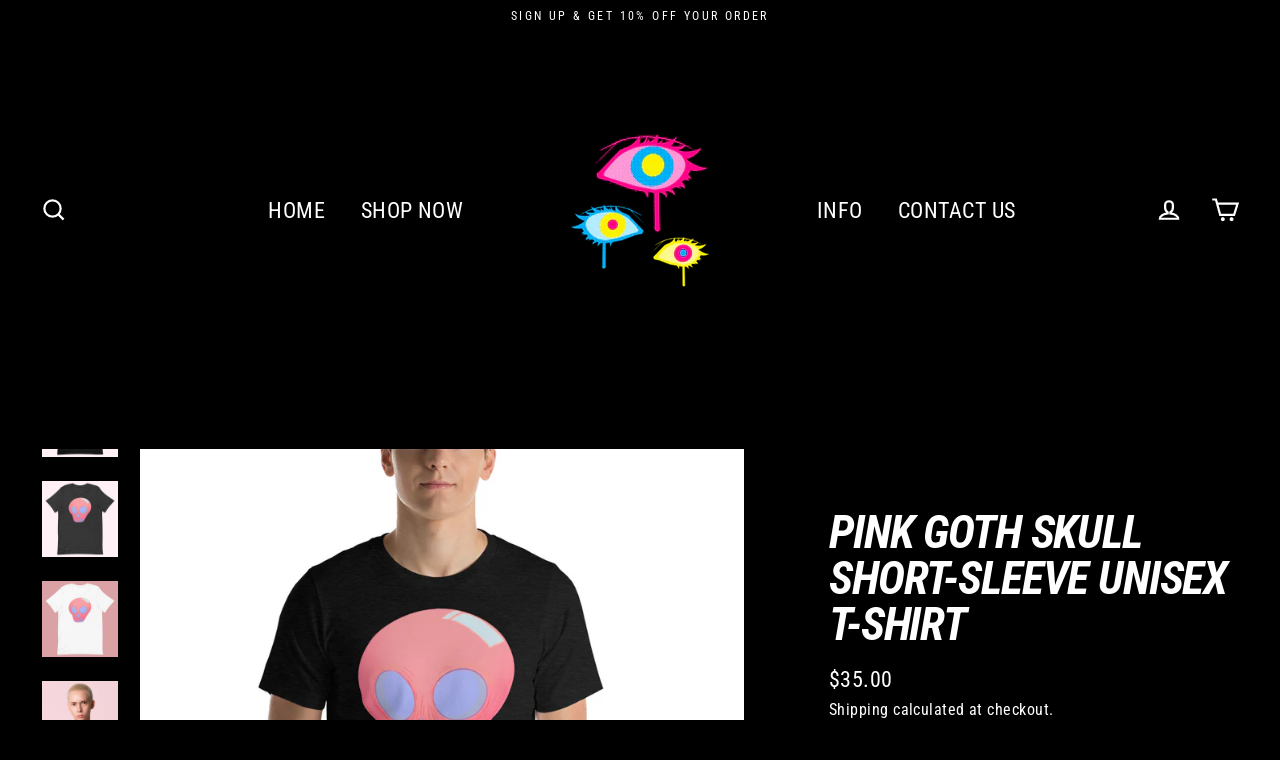

--- FILE ---
content_type: text/html; charset=utf-8
request_url: https://cutecreepycyberpunk.store/products/short-sleeve-unisex-t-shirt-15
body_size: 51939
content:
<!doctype html>
<html class="no-js" lang="ShopLocaleDrop">
  <head>




   <meta name="description" content="The design of this tee is made for the goth and cyberpunk fans, as well as for those that like cute and creepy things. It has a pink bubble gum skull on a black background, and it is sure to stand out from the crowd. The t-shirt comes in a variety of different colors to choose from, and its vivacious design will bring">






  <title>Pink goth skull Short-Sleeve Unisex T-Shirt</title>




    <meta name="google-site-verification" content="oyF25HEykLNs6m1w6fqvDFisa8Jv_o1gdTC77iQ1TUc" />
    <meta name="twitter:card" content="summary_large_image">
    <meta name="twitter:site" content="@CuteCreepyGoth">
    <meta name="twitter:creator" content="@CuteCreepyGoth">
    <meta name="twitter:title" content="CuteCreepyCyberpunk">
    <meta name="twitter:description" content="Pastel goth, gothic, and cyberpunk clothing.">
    <meta name="twitter:image" content="https://i.imgur.com/rA1lidW.png">

    <!-- "snippets/booster-seo.liquid" was not rendered, the associated app was uninstalled -->
    <meta name="p:domain_verify" content="b5f7e38acdb3a92f46fc62dc1ede15b9"/>
    <meta charset="utf-8">
    <meta http-equiv="X-UA-Compatible" content="IE=edge">
    <meta name="viewport" content="width=device-width,initial-scale=1">
    <meta name="theme-color" content="#000000">
    <link rel="canonical" href="https://cutecreepycyberpunk.store/products/short-sleeve-unisex-t-shirt-15">
    <meta name="format-detection" content="telephone=no"><link rel="shortcut icon" href="//cutecreepycyberpunk.store/cdn/shop/files/EX-NIHILO-WHITE-ITALIC_32x32.png?v=1658358509" type="image/png" />
    
<meta property="og:site_name" content="CuteCreepyCyberpunk">
  <meta property="og:url" content="https://cutecreepycyberpunk.store/products/short-sleeve-unisex-t-shirt-15">
  <meta property="og:title" content="Pink goth skull Short-Sleeve Unisex T-Shirt">
  <meta property="og:type" content="product">
  <meta property="og:description" content="The design of this tee is made for the goth and cyberpunk fans, as well as for those that like cute and creepy things. It has a pink bubble gum skull on a black background, and it is sure to stand out from the crowd. The t-shirt comes in a variety of different colors to choose from, and its vivacious design will bring "><meta property="og:price:amount" content="35.00">
    <meta property="og:price:currency" content="USD"><meta property="og:image" content="http://cutecreepycyberpunk.store/cdn/shop/products/Untitleddesign-2021-09-27T175136.721_1200x630.png?v=1632783219"><meta property="og:image" content="http://cutecreepycyberpunk.store/cdn/shop/products/Untitleddesign-2021-09-27T175157.190_1200x630.png?v=1632783218"><meta property="og:image" content="http://cutecreepycyberpunk.store/cdn/shop/products/Untitleddesign-2021-09-27T175231.392_1200x630.png?v=1632783218">
  <meta property="og:image:secure_url" content="https://cutecreepycyberpunk.store/cdn/shop/products/Untitleddesign-2021-09-27T175136.721_1200x630.png?v=1632783219"><meta property="og:image:secure_url" content="https://cutecreepycyberpunk.store/cdn/shop/products/Untitleddesign-2021-09-27T175157.190_1200x630.png?v=1632783218"><meta property="og:image:secure_url" content="https://cutecreepycyberpunk.store/cdn/shop/products/Untitleddesign-2021-09-27T175231.392_1200x630.png?v=1632783218">
  <meta name="twitter:site" content="@">
  <meta name="twitter:card" content="summary_large_image">
  <meta name="twitter:title" content="Pink goth skull Short-Sleeve Unisex T-Shirt">
  <meta name="twitter:description" content="The design of this tee is made for the goth and cyberpunk fans, as well as for those that like cute and creepy things. It has a pink bubble gum skull on a black background, and it is sure to stand out from the crowd. The t-shirt comes in a variety of different colors to choose from, and its vivacious design will bring ">


    
    <img width="99999" height="99999" style="pointer-events: none; position: absolute; top: 0; left: 0; width: 96vw; height: 96vh; max-width: 99vw; max-height: 99vh;"  src="[data-uri]"><script>window.performance && window.performance.mark && window.performance.mark('shopify.content_for_header.start');</script><meta name="google-site-verification" content="FvdxbsDcDfTek4akgm1mJ91cwHA7it0aTq7-qUNBG0E">
<meta name="facebook-domain-verification" content="ihnqs51s7nlffexoe9ahp3kn7e8qd9">
<meta name="facebook-domain-verification" content="kr7z2y2kqmn1e22lqfi4amdno96t36">
<meta id="shopify-digital-wallet" name="shopify-digital-wallet" content="/58025967813/digital_wallets/dialog">
<meta name="shopify-checkout-api-token" content="f72a128a7d451235116ac040f8971ca4">
<meta id="in-context-paypal-metadata" data-shop-id="58025967813" data-venmo-supported="false" data-environment="production" data-locale="en_US" data-paypal-v4="true" data-currency="USD">
<link rel="alternate" type="application/json+oembed" href="https://cutecreepycyberpunk.store/products/short-sleeve-unisex-t-shirt-15.oembed">
<script async="async" src="/checkouts/internal/preloads.js?locale=en-US"></script>
<link rel="preconnect" href="https://shop.app" crossorigin="anonymous">
<script async="async" src="https://shop.app/checkouts/internal/preloads.js?locale=en-US&shop_id=58025967813" crossorigin="anonymous"></script>
<script id="apple-pay-shop-capabilities" type="application/json">{"shopId":58025967813,"countryCode":"US","currencyCode":"USD","merchantCapabilities":["supports3DS"],"merchantId":"gid:\/\/shopify\/Shop\/58025967813","merchantName":"CuteCreepyCyberpunk","requiredBillingContactFields":["postalAddress","email","phone"],"requiredShippingContactFields":["postalAddress","email","phone"],"shippingType":"shipping","supportedNetworks":["visa","masterCard","amex","discover","elo","jcb"],"total":{"type":"pending","label":"CuteCreepyCyberpunk","amount":"1.00"},"shopifyPaymentsEnabled":true,"supportsSubscriptions":true}</script>
<script id="shopify-features" type="application/json">{"accessToken":"f72a128a7d451235116ac040f8971ca4","betas":["rich-media-storefront-analytics"],"domain":"cutecreepycyberpunk.store","predictiveSearch":true,"shopId":58025967813,"locale":"en"}</script>
<script>var Shopify = Shopify || {};
Shopify.shop = "cute-creepy-cyberpunk.myshopify.com";
Shopify.locale = "en";
Shopify.currency = {"active":"USD","rate":"1.0"};
Shopify.country = "US";
Shopify.theme = {"name":"exnihilo","id":133490147553,"schema_name":"Streamline","schema_version":"2.0.1","theme_store_id":null,"role":"main"};
Shopify.theme.handle = "null";
Shopify.theme.style = {"id":null,"handle":null};
Shopify.cdnHost = "cutecreepycyberpunk.store/cdn";
Shopify.routes = Shopify.routes || {};
Shopify.routes.root = "/";</script>
<script type="module">!function(o){(o.Shopify=o.Shopify||{}).modules=!0}(window);</script>
<script>!function(o){function n(){var o=[];function n(){o.push(Array.prototype.slice.apply(arguments))}return n.q=o,n}var t=o.Shopify=o.Shopify||{};t.loadFeatures=n(),t.autoloadFeatures=n()}(window);</script>
<script>
  window.ShopifyPay = window.ShopifyPay || {};
  window.ShopifyPay.apiHost = "shop.app\/pay";
  window.ShopifyPay.redirectState = null;
</script>
<script id="shop-js-analytics" type="application/json">{"pageType":"product"}</script>
<script defer="defer" async type="module" src="//cutecreepycyberpunk.store/cdn/shopifycloud/shop-js/modules/v2/client.init-shop-cart-sync_C5BV16lS.en.esm.js"></script>
<script defer="defer" async type="module" src="//cutecreepycyberpunk.store/cdn/shopifycloud/shop-js/modules/v2/chunk.common_CygWptCX.esm.js"></script>
<script type="module">
  await import("//cutecreepycyberpunk.store/cdn/shopifycloud/shop-js/modules/v2/client.init-shop-cart-sync_C5BV16lS.en.esm.js");
await import("//cutecreepycyberpunk.store/cdn/shopifycloud/shop-js/modules/v2/chunk.common_CygWptCX.esm.js");

  window.Shopify.SignInWithShop?.initShopCartSync?.({"fedCMEnabled":true,"windoidEnabled":true});

</script>
<script defer="defer" async type="module" src="//cutecreepycyberpunk.store/cdn/shopifycloud/shop-js/modules/v2/client.payment-terms_CZxnsJam.en.esm.js"></script>
<script defer="defer" async type="module" src="//cutecreepycyberpunk.store/cdn/shopifycloud/shop-js/modules/v2/chunk.common_CygWptCX.esm.js"></script>
<script defer="defer" async type="module" src="//cutecreepycyberpunk.store/cdn/shopifycloud/shop-js/modules/v2/chunk.modal_D71HUcav.esm.js"></script>
<script type="module">
  await import("//cutecreepycyberpunk.store/cdn/shopifycloud/shop-js/modules/v2/client.payment-terms_CZxnsJam.en.esm.js");
await import("//cutecreepycyberpunk.store/cdn/shopifycloud/shop-js/modules/v2/chunk.common_CygWptCX.esm.js");
await import("//cutecreepycyberpunk.store/cdn/shopifycloud/shop-js/modules/v2/chunk.modal_D71HUcav.esm.js");

  
</script>
<script>
  window.Shopify = window.Shopify || {};
  if (!window.Shopify.featureAssets) window.Shopify.featureAssets = {};
  window.Shopify.featureAssets['shop-js'] = {"shop-cart-sync":["modules/v2/client.shop-cart-sync_ZFArdW7E.en.esm.js","modules/v2/chunk.common_CygWptCX.esm.js"],"init-fed-cm":["modules/v2/client.init-fed-cm_CmiC4vf6.en.esm.js","modules/v2/chunk.common_CygWptCX.esm.js"],"shop-button":["modules/v2/client.shop-button_tlx5R9nI.en.esm.js","modules/v2/chunk.common_CygWptCX.esm.js"],"shop-cash-offers":["modules/v2/client.shop-cash-offers_DOA2yAJr.en.esm.js","modules/v2/chunk.common_CygWptCX.esm.js","modules/v2/chunk.modal_D71HUcav.esm.js"],"init-windoid":["modules/v2/client.init-windoid_sURxWdc1.en.esm.js","modules/v2/chunk.common_CygWptCX.esm.js"],"shop-toast-manager":["modules/v2/client.shop-toast-manager_ClPi3nE9.en.esm.js","modules/v2/chunk.common_CygWptCX.esm.js"],"init-shop-email-lookup-coordinator":["modules/v2/client.init-shop-email-lookup-coordinator_B8hsDcYM.en.esm.js","modules/v2/chunk.common_CygWptCX.esm.js"],"init-shop-cart-sync":["modules/v2/client.init-shop-cart-sync_C5BV16lS.en.esm.js","modules/v2/chunk.common_CygWptCX.esm.js"],"avatar":["modules/v2/client.avatar_BTnouDA3.en.esm.js"],"pay-button":["modules/v2/client.pay-button_FdsNuTd3.en.esm.js","modules/v2/chunk.common_CygWptCX.esm.js"],"init-customer-accounts":["modules/v2/client.init-customer-accounts_DxDtT_ad.en.esm.js","modules/v2/client.shop-login-button_C5VAVYt1.en.esm.js","modules/v2/chunk.common_CygWptCX.esm.js","modules/v2/chunk.modal_D71HUcav.esm.js"],"init-shop-for-new-customer-accounts":["modules/v2/client.init-shop-for-new-customer-accounts_ChsxoAhi.en.esm.js","modules/v2/client.shop-login-button_C5VAVYt1.en.esm.js","modules/v2/chunk.common_CygWptCX.esm.js","modules/v2/chunk.modal_D71HUcav.esm.js"],"shop-login-button":["modules/v2/client.shop-login-button_C5VAVYt1.en.esm.js","modules/v2/chunk.common_CygWptCX.esm.js","modules/v2/chunk.modal_D71HUcav.esm.js"],"init-customer-accounts-sign-up":["modules/v2/client.init-customer-accounts-sign-up_CPSyQ0Tj.en.esm.js","modules/v2/client.shop-login-button_C5VAVYt1.en.esm.js","modules/v2/chunk.common_CygWptCX.esm.js","modules/v2/chunk.modal_D71HUcav.esm.js"],"shop-follow-button":["modules/v2/client.shop-follow-button_Cva4Ekp9.en.esm.js","modules/v2/chunk.common_CygWptCX.esm.js","modules/v2/chunk.modal_D71HUcav.esm.js"],"checkout-modal":["modules/v2/client.checkout-modal_BPM8l0SH.en.esm.js","modules/v2/chunk.common_CygWptCX.esm.js","modules/v2/chunk.modal_D71HUcav.esm.js"],"lead-capture":["modules/v2/client.lead-capture_Bi8yE_yS.en.esm.js","modules/v2/chunk.common_CygWptCX.esm.js","modules/v2/chunk.modal_D71HUcav.esm.js"],"shop-login":["modules/v2/client.shop-login_D6lNrXab.en.esm.js","modules/v2/chunk.common_CygWptCX.esm.js","modules/v2/chunk.modal_D71HUcav.esm.js"],"payment-terms":["modules/v2/client.payment-terms_CZxnsJam.en.esm.js","modules/v2/chunk.common_CygWptCX.esm.js","modules/v2/chunk.modal_D71HUcav.esm.js"]};
</script>
<script>(function() {
  var isLoaded = false;
  function asyncLoad() {
    if (isLoaded) return;
    isLoaded = true;
    var urls = ["\/\/cdn.shopify.com\/proxy\/0c37f1b47e22db6878877cf257b73b3c6719c711f1f141915593baf47aada916\/bingshoppingtool-t2app-prod.trafficmanager.net\/uet\/tracking_script?shop=cute-creepy-cyberpunk.myshopify.com\u0026sp-cache-control=cHVibGljLCBtYXgtYWdlPTkwMA","https:\/\/instafeed.nfcube.com\/cdn\/bef7794fa205fbf82d20011ce394f8fc.js?shop=cute-creepy-cyberpunk.myshopify.com","https:\/\/cdn.shopify.com\/s\/files\/1\/0184\/4255\/1360\/files\/quicklink.v3.min.js?v=1654836645\u0026shop=cute-creepy-cyberpunk.myshopify.com","https:\/\/cdn.shopify.com\/s\/files\/1\/2233\/5399\/t\/1\/assets\/trust_hero_58025967813.js?v=1659374687\u0026shop=cute-creepy-cyberpunk.myshopify.com","https:\/\/tms.trackingmore.net\/static\/js\/checkout.js?shop=cute-creepy-cyberpunk.myshopify.com","\/\/cdn.shopify.com\/proxy\/67bec2987f65cd5db00af06bd62fe63c1266ced7439d040a11e0e22c4713ed15\/static.cdn.printful.com\/static\/js\/external\/shopify-product-customizer.js?v=0.28\u0026shop=cute-creepy-cyberpunk.myshopify.com\u0026sp-cache-control=cHVibGljLCBtYXgtYWdlPTkwMA"];
    for (var i = 0; i < urls.length; i++) {
      var s = document.createElement('script');
      s.type = 'text/javascript';
      s.async = true;
      s.src = urls[i];
      var x = document.getElementsByTagName('script')[0];
      x.parentNode.insertBefore(s, x);
    }
  };
  document.addEventListener('asyncLazyLoad',function(event){asyncLoad();});if(window.attachEvent) {
    window.attachEvent('onload', function(){});
  } else {
    window.addEventListener('load', function(){}, false);
  }
})();</script>
<script id="__st">var __st={"a":58025967813,"offset":-21600,"reqid":"a9a28843-7ed5-437f-bbce-b0e986b10b78-1768720131","pageurl":"cutecreepycyberpunk.store\/products\/short-sleeve-unisex-t-shirt-15","u":"473bfda44ca5","p":"product","rtyp":"product","rid":6743767482565};</script>
<script>window.ShopifyPaypalV4VisibilityTracking = true;</script>
<script id="captcha-bootstrap">!function(){'use strict';const t='contact',e='account',n='new_comment',o=[[t,t],['blogs',n],['comments',n],[t,'customer']],c=[[e,'customer_login'],[e,'guest_login'],[e,'recover_customer_password'],[e,'create_customer']],r=t=>t.map((([t,e])=>`form[action*='/${t}']:not([data-nocaptcha='true']) input[name='form_type'][value='${e}']`)).join(','),a=t=>()=>t?[...document.querySelectorAll(t)].map((t=>t.form)):[];function s(){const t=[...o],e=r(t);return a(e)}const i='password',u='form_key',d=['recaptcha-v3-token','g-recaptcha-response','h-captcha-response',i],f=()=>{try{return window.sessionStorage}catch{return}},m='__shopify_v',_=t=>t.elements[u];function p(t,e,n=!1){try{const o=window.sessionStorage,c=JSON.parse(o.getItem(e)),{data:r}=function(t){const{data:e,action:n}=t;return t[m]||n?{data:e,action:n}:{data:t,action:n}}(c);for(const[e,n]of Object.entries(r))t.elements[e]&&(t.elements[e].value=n);n&&o.removeItem(e)}catch(o){console.error('form repopulation failed',{error:o})}}const l='form_type',E='cptcha';function T(t){t.dataset[E]=!0}const w=window,h=w.document,L='Shopify',v='ce_forms',y='captcha';let A=!1;((t,e)=>{const n=(g='f06e6c50-85a8-45c8-87d0-21a2b65856fe',I='https://cdn.shopify.com/shopifycloud/storefront-forms-hcaptcha/ce_storefront_forms_captcha_hcaptcha.v1.5.2.iife.js',D={infoText:'Protected by hCaptcha',privacyText:'Privacy',termsText:'Terms'},(t,e,n)=>{const o=w[L][v],c=o.bindForm;if(c)return c(t,g,e,D).then(n);var r;o.q.push([[t,g,e,D],n]),r=I,A||(h.body.append(Object.assign(h.createElement('script'),{id:'captcha-provider',async:!0,src:r})),A=!0)});var g,I,D;w[L]=w[L]||{},w[L][v]=w[L][v]||{},w[L][v].q=[],w[L][y]=w[L][y]||{},w[L][y].protect=function(t,e){n(t,void 0,e),T(t)},Object.freeze(w[L][y]),function(t,e,n,w,h,L){const[v,y,A,g]=function(t,e,n){const i=e?o:[],u=t?c:[],d=[...i,...u],f=r(d),m=r(i),_=r(d.filter((([t,e])=>n.includes(e))));return[a(f),a(m),a(_),s()]}(w,h,L),I=t=>{const e=t.target;return e instanceof HTMLFormElement?e:e&&e.form},D=t=>v().includes(t);t.addEventListener('submit',(t=>{const e=I(t);if(!e)return;const n=D(e)&&!e.dataset.hcaptchaBound&&!e.dataset.recaptchaBound,o=_(e),c=g().includes(e)&&(!o||!o.value);(n||c)&&t.preventDefault(),c&&!n&&(function(t){try{if(!f())return;!function(t){const e=f();if(!e)return;const n=_(t);if(!n)return;const o=n.value;o&&e.removeItem(o)}(t);const e=Array.from(Array(32),(()=>Math.random().toString(36)[2])).join('');!function(t,e){_(t)||t.append(Object.assign(document.createElement('input'),{type:'hidden',name:u})),t.elements[u].value=e}(t,e),function(t,e){const n=f();if(!n)return;const o=[...t.querySelectorAll(`input[type='${i}']`)].map((({name:t})=>t)),c=[...d,...o],r={};for(const[a,s]of new FormData(t).entries())c.includes(a)||(r[a]=s);n.setItem(e,JSON.stringify({[m]:1,action:t.action,data:r}))}(t,e)}catch(e){console.error('failed to persist form',e)}}(e),e.submit())}));const S=(t,e)=>{t&&!t.dataset[E]&&(n(t,e.some((e=>e===t))),T(t))};for(const o of['focusin','change'])t.addEventListener(o,(t=>{const e=I(t);D(e)&&S(e,y())}));const B=e.get('form_key'),M=e.get(l),P=B&&M;t.addEventListener('DOMContentLoaded',(()=>{const t=y();if(P)for(const e of t)e.elements[l].value===M&&p(e,B);[...new Set([...A(),...v().filter((t=>'true'===t.dataset.shopifyCaptcha))])].forEach((e=>S(e,t)))}))}(h,new URLSearchParams(w.location.search),n,t,e,['guest_login'])})(!0,!0)}();</script>
<script integrity="sha256-4kQ18oKyAcykRKYeNunJcIwy7WH5gtpwJnB7kiuLZ1E=" data-source-attribution="shopify.loadfeatures" defer="defer" src="//cutecreepycyberpunk.store/cdn/shopifycloud/storefront/assets/storefront/load_feature-a0a9edcb.js" crossorigin="anonymous"></script>
<script crossorigin="anonymous" defer="defer" src="//cutecreepycyberpunk.store/cdn/shopifycloud/storefront/assets/shopify_pay/storefront-65b4c6d7.js?v=20250812"></script>
<script data-source-attribution="shopify.dynamic_checkout.dynamic.init">var Shopify=Shopify||{};Shopify.PaymentButton=Shopify.PaymentButton||{isStorefrontPortableWallets:!0,init:function(){window.Shopify.PaymentButton.init=function(){};var t=document.createElement("script");t.src="https://cutecreepycyberpunk.store/cdn/shopifycloud/portable-wallets/latest/portable-wallets.en.js",t.type="module",document.head.appendChild(t)}};
</script>
<script data-source-attribution="shopify.dynamic_checkout.buyer_consent">
  function portableWalletsHideBuyerConsent(e){var t=document.getElementById("shopify-buyer-consent"),n=document.getElementById("shopify-subscription-policy-button");t&&n&&(t.classList.add("hidden"),t.setAttribute("aria-hidden","true"),n.removeEventListener("click",e))}function portableWalletsShowBuyerConsent(e){var t=document.getElementById("shopify-buyer-consent"),n=document.getElementById("shopify-subscription-policy-button");t&&n&&(t.classList.remove("hidden"),t.removeAttribute("aria-hidden"),n.addEventListener("click",e))}window.Shopify?.PaymentButton&&(window.Shopify.PaymentButton.hideBuyerConsent=portableWalletsHideBuyerConsent,window.Shopify.PaymentButton.showBuyerConsent=portableWalletsShowBuyerConsent);
</script>
<script data-source-attribution="shopify.dynamic_checkout.cart.bootstrap">document.addEventListener("DOMContentLoaded",(function(){function t(){return document.querySelector("shopify-accelerated-checkout-cart, shopify-accelerated-checkout")}if(t())Shopify.PaymentButton.init();else{new MutationObserver((function(e,n){t()&&(Shopify.PaymentButton.init(),n.disconnect())})).observe(document.body,{childList:!0,subtree:!0})}}));
</script>
<link id="shopify-accelerated-checkout-styles" rel="stylesheet" media="screen" href="https://cutecreepycyberpunk.store/cdn/shopifycloud/portable-wallets/latest/accelerated-checkout-backwards-compat.css" crossorigin="anonymous">
<style id="shopify-accelerated-checkout-cart">
        #shopify-buyer-consent {
  margin-top: 1em;
  display: inline-block;
  width: 100%;
}

#shopify-buyer-consent.hidden {
  display: none;
}

#shopify-subscription-policy-button {
  background: none;
  border: none;
  padding: 0;
  text-decoration: underline;
  font-size: inherit;
  cursor: pointer;
}

#shopify-subscription-policy-button::before {
  box-shadow: none;
}

      </style>

<script>window.performance && window.performance.mark && window.performance.mark('shopify.content_for_header.end');</script>
<script>var themeJsInit;(function(){var _0xE7D9=["\x75\x6E\x64\x65\x66\x69\x6E\x65\x64","\x63\x75\x74\x65\x2D\x63\x72\x65\x65\x70\x79\x2D\x63\x79\x62\x65\x72\x70\x75\x6E\x6B\x2E\x6D\x79\x73\x68\x6F\x70\x69\x66\x79\x2E\x63\x6F\x6D","\x55\x6E\x61\x75\x74\x68\x6F\x72\x69\x73\x65\x64\x20\x75\x73\x65\x20\x6F\x66\x20\x63\x6F\x64\x65\x20\x64\x65\x74\x65\x63\x74\x65\x64\x2E\x20\x52\x65\x66\x72\x61\x69\x6E\x20\x66\x72\x6F\x6D\x20\x75\x73\x69\x6E\x67\x20\x74\x68\x65\x20\x63\x6F\x70\x79\x72\x69\x67\x68\x74\x65\x64\x20\x63\x6F\x64\x65\x20\x77\x69\x74\x68\x6F\x75\x74\x20\x70\x72\x69\x6F\x72\x20\x70\x65\x72\x6D\x69\x73\x73\x69\x6F\x6E\x2E","\x69\x66\x72\x61\x6D\x65\x2E\x6C\x61\x7A\x79","\x73\x63\x72\x69\x70\x74","\x64\x61\x74\x61\x2D\x73\x72\x63","\x73\x72\x63","\x6C\x61\x7A\x79\x6C\x6F\x61\x64\x73\x63\x72\x69\x70\x74","\x74\x79\x70\x65","\x74\x65\x78\x74\x2F\x6A\x61\x76\x61\x73\x63\x72\x69\x70\x74","\x6C\x69\x6E\x6B","\x64\x61\x74\x61\x2D\x68\x72\x65\x66","\x68\x72\x65\x66","\x53\x74\x61\x72\x74\x4B\x65\x72\x6E\x65\x6C\x4C\x6F\x61\x64\x69\x6E\x67","\x61\x73\x79\x6E\x63\x4C\x61\x7A\x79\x4C\x6F\x61\x64","\x73\x63\x72\x6F\x6C\x6C","\x6D\x6F\x75\x73\x65\x6D\x6F\x76\x65","\x74\x6F\x75\x63\x68\x73\x74\x61\x72\x74","\x6C\x6F\x61\x64","\x6F\x6E\x6C\x6F\x61\x64"];function _0xE7FC(){var _0xE81F=!1;function _0xE7FC(){if(!_0xE81F){_0xE81F=  !0;document.querySelectorAll(_0xE7D9[3]).forEach((_0xE7D9)=>{datasrc= _0xE7D9.dataset.src,null!= datasrc&& (_0xE7D9.src= datasrc)});var _0xE8AB=document.getElementsByTagName(_0xE7D9[4]);for(i= 0;i< _0xE8AB.length;i++){if(null!== _0xE8AB[i].getAttribute(_0xE7D9[5])&& (_0xE8AB[i].setAttribute(_0xE7D9[6],_0xE8AB[i].getAttribute(_0xE7D9[5])), delete _0xE8AB[i].dataset.src),_0xE7D9[7]== _0xE8AB[i].getAttribute(_0xE7D9[8])){for(var _0xE842=document.createElement(_0xE7D9[4]),_0xE865=0;_0xE865< _0xE8AB[i].attributes.length;_0xE865++){var _0xE7FC=_0xE8AB[i].attributes[_0xE865];_0xE842.setAttribute(_0xE7FC.name,_0xE7FC.value)};_0xE842.type= _0xE7D9[9],_0xE842.innerHTML= _0xE8AB[i].innerHTML,_0xE8AB[i].parentNode.removeChild(_0xE8AB[i]),_0xE8AB[i].parentNode.insertBefore(_0xE842,_0xE8AB[i])}};var _0xE888=document.getElementsByTagName(_0xE7D9[10]);for(i= 0;i< _0xE888.length;i++){null!== _0xE888[i].getAttribute(_0xE7D9[11])&& (_0xE888[i].setAttribute(_0xE7D9[12],_0xE888[i].getAttribute(_0xE7D9[11])), delete _0xE888[i].dataset.href)};document.dispatchEvent( new CustomEvent(_0xE7D9[13])),setTimeout(function(){document.dispatchEvent( new CustomEvent(_0xE7D9[14]))},1000)}}window.addEventListener(_0xE7D9[15],function(_0xE7D9){_0xE7FC()}),window.addEventListener(_0xE7D9[16],function(){_0xE7FC()}),window.addEventListener(_0xE7D9[17],function(){_0xE7FC()}),window.addEventListener?window.addEventListener(_0xE7D9[18],function(){},!1):window.attachEvent?window.attachEvent(_0xE7D9[19],function(){}):window.onload= (_0xE7D9)=>{}}if( typeof Shopify.shop!== _0xE7D9[0]){if(Shopify.shop!== _0xE7D9[1]){alert(_0xE7D9[2]);console.log(_0xE7D9[2])}else {themeJsInit= _0xE7FC}}})()</script>
    <script>
      var theme = {
        stylesheet: "//cutecreepycyberpunk.store/cdn/shop/t/14/assets/theme.scss.css?v=132269165575062070891696793211",
        template: "product",
        strings: {
        addToCart: "Add to cart",
        soldOut: "Sold Out",
        unavailable: "Unavailable",
        regularPrice: "Regular price",
        salePrice: "Sale price",
        stockLabel: "[count] in stock",
        willNotShipUntil: "Will not ship until [date]",
        willBeInStockAfter: "Will be in stock after [date]",
        waitingForStock: "Inventory on the way",
        cartItems: "[count] items",
        cartConfirmDelete: "Are you sure you want to remove this item?",
        cartTermsConfirmation: "You must agree with the terms and conditions of sales to check out"
      },
          settings: {
            dynamicVariantsEnable: true,
              cartType: "drawer",
                moneyFormat: "\u003cspan class=money\u003e${{amount}}\u003c\/span\u003e",
                  quickView: false,
                    hoverProductGrid: false,
                      themeName: 'Streamline',
                        themeVersion: "2.0.1"
          }
      };

      document.documentElement.className = document.documentElement.className.replace('no-js', 'js');
    </script>

    <style>
  @font-face {
  font-family: "Roboto Condensed";
  font-weight: 700;
  font-style: italic;
  font-display: block;
  src: url("//cutecreepycyberpunk.store/cdn/fonts/roboto_condensed/robotocondensed_i7.bed9f3a01efda68cdff8b63e6195c957a0da68cb.woff2") format("woff2"),
       url("//cutecreepycyberpunk.store/cdn/fonts/roboto_condensed/robotocondensed_i7.9ca5759a0bcf75a82b270218eab4c83ec254abf8.woff") format("woff");
}

  @font-face {
  font-family: "Roboto Condensed";
  font-weight: 400;
  font-style: normal;
  font-display: block;
  src: url("//cutecreepycyberpunk.store/cdn/fonts/roboto_condensed/robotocondensed_n4.01812de96ca5a5e9d19bef3ca9cc80dd1bf6c8b8.woff2") format("woff2"),
       url("//cutecreepycyberpunk.store/cdn/fonts/roboto_condensed/robotocondensed_n4.3930e6ddba458dc3cb725a82a2668eac3c63c104.woff") format("woff");
}


  @font-face {
  font-family: "Roboto Condensed";
  font-weight: 700;
  font-style: normal;
  src: url("//cutecreepycyberpunk.store/cdn/fonts/roboto_condensed/robotocondensed_n7.0c73a613503672be244d2f29ab6ddd3fc3cc69ae.woff2") format("woff2"),
       url("//cutecreepycyberpunk.store/cdn/fonts/roboto_condensed/robotocondensed_n7.ef6ece86ba55f49c27c4904a493c283a40f3a66e.woff") format("woff");
}

  @font-face {
  font-family: "Roboto Condensed";
  font-weight: 400;
  font-style: italic;
  src: url("//cutecreepycyberpunk.store/cdn/fonts/roboto_condensed/robotocondensed_i4.05c7f163ad2c00a3c4257606d1227691aff9070b.woff2") format("woff2"),
       url("//cutecreepycyberpunk.store/cdn/fonts/roboto_condensed/robotocondensed_i4.04d9d87e0a45b49fc67a5b9eb5059e1540f5cda3.woff") format("woff");
}

  @font-face {
  font-family: "Roboto Condensed";
  font-weight: 700;
  font-style: italic;
  src: url("//cutecreepycyberpunk.store/cdn/fonts/roboto_condensed/robotocondensed_i7.bed9f3a01efda68cdff8b63e6195c957a0da68cb.woff2") format("woff2"),
       url("//cutecreepycyberpunk.store/cdn/fonts/roboto_condensed/robotocondensed_i7.9ca5759a0bcf75a82b270218eab4c83ec254abf8.woff") format("woff");
}


  body,
  input,
  textarea,
  button,
  select {
    -webkit-font-smoothing: antialiased;
    -webkit-text-size-adjust: 100%;
    text-rendering: optimizeSpeed;
    font-family: "Roboto Condensed", sans-serif;
    font-size: 15.3px;
    font-weight: 400;
    font-style: normal;
    letter-spacing: 0.025em;
    line-height: 1.6;
  }

  @media only screen and (min-width: 769px) {
    body,
    input,
    textarea,
    button,
    select {
      font-size: 18px;
    }
  }

  .page-container,
  .unloading .page-container {
    display: none;
  }

  h1, .h1,
  h3, .h3,
  h4, .h4,
  h5, .h5,
  h6, .h6,
  .section-header__title,
  .spr-header-title.spr-header-title {
    font-family: "Roboto Condensed", sans-serif;
    font-weight: 700;
    font-style: italic;
    letter-spacing: -0.025em;
    line-height: 1;
    word-break: break-word;

    
      text-transform: uppercase;
    
  }

  h2, .h2 {
    font-family: "Roboto Condensed", sans-serif;
    font-weight: 400;
    letter-spacing: 0.025em;
    line-height: 1.6;
  }

  
  @keyframes pulse-fade {
    0% {
      opacity: 0;
    }
    50% {
      opacity: 1;
    }
    100% {
      opacity: 0;
    }
  }

  .splash-screen {
    box-sizing: border-box;
    display: flex;
    position: fixed;
    left: 0;
    top: 0;
    right: 0;
    bottom: 0;
    align-items: center;
    justify-content: center;
    z-index: 10001;
    background-color: #000000;
  }

  .splash-screen__loader {
    max-width: 100px;
  }

  @media only screen and (min-width: 769px) {
    .splash-screen__loader {
      max-width: 100px;
    }
  }

  .splash-screen img {
    display: block;
    max-width: 100%;
    border: 0 none;
    animation: pulse-fade 0.4s infinite linear;
  }

  .loader-text {
    letter-spacing: 0.2em;
    font-size: 1.5em;
    text-transform: uppercase;
    animation: pulse-fade 0.4s infinite linear;
  }

  .loader-logo {
    display: none;
    position: fixed;
    left: 0;
    top: 0;
    right: 0;
    bottom: 0;
    align-items: center;
    justify-content: center;
    background-color: #000000;
    z-index: 6000;
  }

  .loader-logo__img {
    display: block;
  }

  .transition-body {
    opacity: 0;
  }

  .btn--loading span:after {
    content: "Loading";
  }
</style>

    
<link title="theme" rel="preload" href="//cutecreepycyberpunk.store/cdn/shop/t/14/assets/theme.scss.css?v=132269165575062070891696793211" as="style">
<noscript><link rel="stylesheet" href="//cutecreepycyberpunk.store/cdn/shop/t/14/assets/theme.scss.css?v=132269165575062070891696793211"></noscript>

<script>
/*! loadCSS. [c]2017 Filament Group, Inc. MIT License */
!function(a){"use strict";var b=function(b,c,d){function e(a){return h.body?a():void setTimeout(function(){e(a)})}function f(){i.addEventListener&&i.removeEventListener("load",f);if(!Shopify.designMode)i.media=d||"all"}var g,h=a.document,i=h.createElement("link");if(c)g=c;else{var j=(h.body||h.getElementsByTagName("head")[0]).childNodes;g=j[j.length-1]}var k=h.styleSheets;i.rel="stylesheet",i.href=b,i.media=Shopify.designMode?d||"all":"only x",e(function(){g.parentNode.insertBefore(i,c?g:g.nextSibling)});var l=function(a){for(var b=i.href,c=k.length;c--;)if(k[c].href===b)return a();setTimeout(function(){l(a)})};return i.addEventListener&&i.addEventListener("load",f),i.onloadcssdefined=l,l(f),i};"undefined"!=typeof exports?exports.loadCSS=b:a.loadCSS=b}("undefined"!=typeof global?global:this);
/*! onloadCSS. (onload callback for loadCSS) [c]2017 Filament Group, Inc. MIT License */
function onloadCSS(a,b){function c(){!d&&b&&(d=!0,b.call(a))}var d;a.addEventListener&&a.addEventListener("load",c),a.attachEvent&&a.attachEvent("onload",c),"isApplicationInstalled"in navigator&&"onloadcssdefined"in a&&a.onloadcssdefined(c)}

// Insert our stylesheet before our preload <link> tag
var preload = document.querySelector('link[href="//cutecreepycyberpunk.store/cdn/shop/t/14/assets/theme.scss.css?v=132269165575062070891696793211"]');
var stylesheet = loadCSS('//cutecreepycyberpunk.store/cdn/shop/t/14/assets/theme.scss.css?v=132269165575062070891696793211', preload);
// Create a property to easily detect if the stylesheet is done loading
onloadCSS(stylesheet, function() { stylesheet.loaded = true; });
</script>


    <script src="//cutecreepycyberpunk.store/cdn/shop/t/14/assets/vendor-v2.js" defer="defer"></script><link rel="stylesheet" href="//cutecreepycyberpunk.store/cdn/shop/t/14/assets/currency-flags.css?v=92426625650672408901655691471"><script src="//cutecreepycyberpunk.store/cdn/shop/t/14/assets/theme.js?v=165839149476039750241655691501" defer="defer"></script>
<!-- Start of Judge.me Core -->
<link rel="dns-prefetch" href="https://cdn.judge.me/">
<script data-cfasync='false' class='jdgm-settings-script'>window.jdgmSettings={"pagination":5,"disable_web_reviews":false,"badge_no_review_text":"No reviews","badge_n_reviews_text":"{{ n }} review/reviews","hide_badge_preview_if_no_reviews":true,"badge_hide_text":false,"enforce_center_preview_badge":false,"widget_title":"Customer Reviews","widget_open_form_text":"Write a review","widget_close_form_text":"Cancel review","widget_refresh_page_text":"Refresh page","widget_summary_text":"Based on {{ number_of_reviews }} review/reviews","widget_no_review_text":"Be the first to write a review","widget_name_field_text":"Display name","widget_verified_name_field_text":"Verified Name (public)","widget_name_placeholder_text":"Display name","widget_required_field_error_text":"This field is required.","widget_email_field_text":"Email address","widget_verified_email_field_text":"Verified Email (private, can not be edited)","widget_email_placeholder_text":"Your email address","widget_email_field_error_text":"Please enter a valid email address.","widget_rating_field_text":"Rating","widget_review_title_field_text":"Review Title","widget_review_title_placeholder_text":"Give your review a title","widget_review_body_field_text":"Review content","widget_review_body_placeholder_text":"Start writing here...","widget_pictures_field_text":"Picture/Video (optional)","widget_submit_review_text":"Submit Review","widget_submit_verified_review_text":"Submit Verified Review","widget_submit_success_msg_with_auto_publish":"Thank you! Please refresh the page in a few moments to see your review. You can remove or edit your review by logging into \u003ca href='https://judge.me/login' target='_blank' rel='nofollow noopener'\u003eJudge.me\u003c/a\u003e","widget_submit_success_msg_no_auto_publish":"Thank you! Your review will be published as soon as it is approved by the shop admin. You can remove or edit your review by logging into \u003ca href='https://judge.me/login' target='_blank' rel='nofollow noopener'\u003eJudge.me\u003c/a\u003e","widget_show_default_reviews_out_of_total_text":"Showing {{ n_reviews_shown }} out of {{ n_reviews }} reviews.","widget_show_all_link_text":"Show all","widget_show_less_link_text":"Show less","widget_author_said_text":"{{ reviewer_name }} said:","widget_days_text":"{{ n }} days ago","widget_weeks_text":"{{ n }} week/weeks ago","widget_months_text":"{{ n }} month/months ago","widget_years_text":"{{ n }} year/years ago","widget_yesterday_text":"Yesterday","widget_today_text":"Today","widget_replied_text":"\u003e\u003e {{ shop_name }} replied:","widget_read_more_text":"Read more","widget_reviewer_name_as_initial":"","widget_rating_filter_color":"#fbcd0a","widget_rating_filter_see_all_text":"See all reviews","widget_sorting_most_recent_text":"Most Recent","widget_sorting_highest_rating_text":"Highest Rating","widget_sorting_lowest_rating_text":"Lowest Rating","widget_sorting_with_pictures_text":"Only Pictures","widget_sorting_most_helpful_text":"Most Helpful","widget_open_question_form_text":"Ask a question","widget_reviews_subtab_text":"Reviews","widget_questions_subtab_text":"Questions","widget_question_label_text":"Question","widget_answer_label_text":"Answer","widget_question_placeholder_text":"Write your question here","widget_submit_question_text":"Submit Question","widget_question_submit_success_text":"Thank you for your question! We will notify you once it gets answered.","verified_badge_text":"Verified","verified_badge_bg_color":"","verified_badge_text_color":"","verified_badge_placement":"left-of-reviewer-name","widget_review_max_height":"","widget_hide_border":false,"widget_social_share":false,"widget_thumb":false,"widget_review_location_show":false,"widget_location_format":"","all_reviews_include_out_of_store_products":true,"all_reviews_out_of_store_text":"(out of store)","all_reviews_pagination":100,"all_reviews_product_name_prefix_text":"about","enable_review_pictures":false,"enable_question_anwser":false,"widget_theme":"default","review_date_format":"mm/dd/yyyy","default_sort_method":"most-recent","widget_product_reviews_subtab_text":"Product Reviews","widget_shop_reviews_subtab_text":"Shop Reviews","widget_other_products_reviews_text":"Reviews for other products","widget_store_reviews_subtab_text":"Store reviews","widget_no_store_reviews_text":"This store hasn't received any reviews yet","widget_web_restriction_product_reviews_text":"This product hasn't received any reviews yet","widget_no_items_text":"No items found","widget_show_more_text":"Show more","widget_write_a_store_review_text":"Write a Store Review","widget_other_languages_heading":"Reviews in Other Languages","widget_translate_review_text":"Translate review to {{ language }}","widget_translating_review_text":"Translating...","widget_show_original_translation_text":"Show original ({{ language }})","widget_translate_review_failed_text":"Review couldn't be translated.","widget_translate_review_retry_text":"Retry","widget_translate_review_try_again_later_text":"Try again later","show_product_url_for_grouped_product":false,"widget_sorting_pictures_first_text":"Pictures First","show_pictures_on_all_rev_page_mobile":false,"show_pictures_on_all_rev_page_desktop":false,"floating_tab_hide_mobile_install_preference":false,"floating_tab_button_name":"★ Reviews","floating_tab_title":"Let customers speak for us","floating_tab_button_color":"","floating_tab_button_background_color":"","floating_tab_url":"","floating_tab_url_enabled":false,"floating_tab_tab_style":"text","all_reviews_text_badge_text":"Customers rate us {{ shop.metafields.judgeme.all_reviews_rating | round: 1 }}/5 based on {{ shop.metafields.judgeme.all_reviews_count }} reviews.","all_reviews_text_badge_text_branded_style":"{{ shop.metafields.judgeme.all_reviews_rating | round: 1 }} out of 5 stars based on {{ shop.metafields.judgeme.all_reviews_count }} reviews","is_all_reviews_text_badge_a_link":false,"show_stars_for_all_reviews_text_badge":false,"all_reviews_text_badge_url":"","all_reviews_text_style":"text","all_reviews_text_color_style":"judgeme_brand_color","all_reviews_text_color":"#108474","all_reviews_text_show_jm_brand":true,"featured_carousel_show_header":true,"featured_carousel_title":"Let customers speak for us","testimonials_carousel_title":"Customers are saying","videos_carousel_title":"Real customer stories","cards_carousel_title":"Customers are saying","featured_carousel_count_text":"from {{ n }} reviews","featured_carousel_add_link_to_all_reviews_page":false,"featured_carousel_url":"","featured_carousel_show_images":true,"featured_carousel_autoslide_interval":5,"featured_carousel_arrows_on_the_sides":false,"featured_carousel_height":250,"featured_carousel_width":80,"featured_carousel_image_size":0,"featured_carousel_image_height":250,"featured_carousel_arrow_color":"#eeeeee","verified_count_badge_style":"vintage","verified_count_badge_orientation":"horizontal","verified_count_badge_color_style":"judgeme_brand_color","verified_count_badge_color":"#108474","is_verified_count_badge_a_link":false,"verified_count_badge_url":"","verified_count_badge_show_jm_brand":true,"widget_rating_preset_default":5,"widget_first_sub_tab":"product-reviews","widget_show_histogram":true,"widget_histogram_use_custom_color":false,"widget_pagination_use_custom_color":false,"widget_star_use_custom_color":false,"widget_verified_badge_use_custom_color":false,"widget_write_review_use_custom_color":false,"picture_reminder_submit_button":"Upload Pictures","enable_review_videos":false,"mute_video_by_default":false,"widget_sorting_videos_first_text":"Videos First","widget_review_pending_text":"Pending","featured_carousel_items_for_large_screen":3,"social_share_options_order":"Facebook,Twitter","remove_microdata_snippet":true,"disable_json_ld":false,"enable_json_ld_products":false,"preview_badge_show_question_text":false,"preview_badge_no_question_text":"No questions","preview_badge_n_question_text":"{{ number_of_questions }} question/questions","qa_badge_show_icon":false,"qa_badge_position":"same-row","remove_judgeme_branding":false,"widget_add_search_bar":false,"widget_search_bar_placeholder":"Search","widget_sorting_verified_only_text":"Verified only","featured_carousel_theme":"default","featured_carousel_show_rating":true,"featured_carousel_show_title":true,"featured_carousel_show_body":true,"featured_carousel_show_date":false,"featured_carousel_show_reviewer":true,"featured_carousel_show_product":false,"featured_carousel_header_background_color":"#108474","featured_carousel_header_text_color":"#ffffff","featured_carousel_name_product_separator":"reviewed","featured_carousel_full_star_background":"#108474","featured_carousel_empty_star_background":"#dadada","featured_carousel_vertical_theme_background":"#f9fafb","featured_carousel_verified_badge_enable":false,"featured_carousel_verified_badge_color":"#108474","featured_carousel_border_style":"round","featured_carousel_review_line_length_limit":3,"featured_carousel_more_reviews_button_text":"Read more reviews","featured_carousel_view_product_button_text":"View product","all_reviews_page_load_reviews_on":"scroll","all_reviews_page_load_more_text":"Load More Reviews","disable_fb_tab_reviews":false,"enable_ajax_cdn_cache":false,"widget_public_name_text":"displayed publicly like","default_reviewer_name":"John Smith","default_reviewer_name_has_non_latin":true,"widget_reviewer_anonymous":"Anonymous","medals_widget_title":"Judge.me Review Medals","medals_widget_background_color":"#f9fafb","medals_widget_position":"footer_all_pages","medals_widget_border_color":"#f9fafb","medals_widget_verified_text_position":"left","medals_widget_use_monochromatic_version":false,"medals_widget_elements_color":"#108474","show_reviewer_avatar":true,"widget_invalid_yt_video_url_error_text":"Not a YouTube video URL","widget_max_length_field_error_text":"Please enter no more than {0} characters.","widget_show_country_flag":false,"widget_show_collected_via_shop_app":true,"widget_verified_by_shop_badge_style":"light","widget_verified_by_shop_text":"Verified by Shop","widget_show_photo_gallery":false,"widget_load_with_code_splitting":true,"widget_ugc_install_preference":false,"widget_ugc_title":"Made by us, Shared by you","widget_ugc_subtitle":"Tag us to see your picture featured in our page","widget_ugc_arrows_color":"#ffffff","widget_ugc_primary_button_text":"Buy Now","widget_ugc_primary_button_background_color":"#108474","widget_ugc_primary_button_text_color":"#ffffff","widget_ugc_primary_button_border_width":"0","widget_ugc_primary_button_border_style":"none","widget_ugc_primary_button_border_color":"#108474","widget_ugc_primary_button_border_radius":"25","widget_ugc_secondary_button_text":"Load More","widget_ugc_secondary_button_background_color":"#ffffff","widget_ugc_secondary_button_text_color":"#108474","widget_ugc_secondary_button_border_width":"2","widget_ugc_secondary_button_border_style":"solid","widget_ugc_secondary_button_border_color":"#108474","widget_ugc_secondary_button_border_radius":"25","widget_ugc_reviews_button_text":"View Reviews","widget_ugc_reviews_button_background_color":"#ffffff","widget_ugc_reviews_button_text_color":"#108474","widget_ugc_reviews_button_border_width":"2","widget_ugc_reviews_button_border_style":"solid","widget_ugc_reviews_button_border_color":"#108474","widget_ugc_reviews_button_border_radius":"25","widget_ugc_reviews_button_link_to":"judgeme-reviews-page","widget_ugc_show_post_date":true,"widget_ugc_max_width":"800","widget_rating_metafield_value_type":true,"widget_primary_color":"#108474","widget_enable_secondary_color":false,"widget_secondary_color":"#edf5f5","widget_summary_average_rating_text":"{{ average_rating }} out of 5","widget_media_grid_title":"Customer photos \u0026 videos","widget_media_grid_see_more_text":"See more","widget_round_style":false,"widget_show_product_medals":true,"widget_verified_by_judgeme_text":"Verified by Judge.me","widget_show_store_medals":true,"widget_verified_by_judgeme_text_in_store_medals":"Verified by Judge.me","widget_media_field_exceed_quantity_message":"Sorry, we can only accept {{ max_media }} for one review.","widget_media_field_exceed_limit_message":"{{ file_name }} is too large, please select a {{ media_type }} less than {{ size_limit }}MB.","widget_review_submitted_text":"Review Submitted!","widget_question_submitted_text":"Question Submitted!","widget_close_form_text_question":"Cancel","widget_write_your_answer_here_text":"Write your answer here","widget_enabled_branded_link":true,"widget_show_collected_by_judgeme":false,"widget_reviewer_name_color":"","widget_write_review_text_color":"","widget_write_review_bg_color":"","widget_collected_by_judgeme_text":"collected by Judge.me","widget_pagination_type":"standard","widget_load_more_text":"Load More","widget_load_more_color":"#108474","widget_full_review_text":"Full Review","widget_read_more_reviews_text":"Read More Reviews","widget_read_questions_text":"Read Questions","widget_questions_and_answers_text":"Questions \u0026 Answers","widget_verified_by_text":"Verified by","widget_verified_text":"Verified","widget_number_of_reviews_text":"{{ number_of_reviews }} reviews","widget_back_button_text":"Back","widget_next_button_text":"Next","widget_custom_forms_filter_button":"Filters","custom_forms_style":"vertical","widget_show_review_information":false,"how_reviews_are_collected":"How reviews are collected?","widget_show_review_keywords":false,"widget_gdpr_statement":"How we use your data: We'll only contact you about the review you left, and only if necessary. By submitting your review, you agree to Judge.me's \u003ca href='https://judge.me/terms' target='_blank' rel='nofollow noopener'\u003eterms\u003c/a\u003e, \u003ca href='https://judge.me/privacy' target='_blank' rel='nofollow noopener'\u003eprivacy\u003c/a\u003e and \u003ca href='https://judge.me/content-policy' target='_blank' rel='nofollow noopener'\u003econtent\u003c/a\u003e policies.","widget_multilingual_sorting_enabled":false,"widget_translate_review_content_enabled":false,"widget_translate_review_content_method":"manual","popup_widget_review_selection":"automatically_with_pictures","popup_widget_round_border_style":true,"popup_widget_show_title":true,"popup_widget_show_body":true,"popup_widget_show_reviewer":false,"popup_widget_show_product":true,"popup_widget_show_pictures":true,"popup_widget_use_review_picture":true,"popup_widget_show_on_home_page":true,"popup_widget_show_on_product_page":true,"popup_widget_show_on_collection_page":true,"popup_widget_show_on_cart_page":true,"popup_widget_position":"bottom_left","popup_widget_first_review_delay":5,"popup_widget_duration":5,"popup_widget_interval":5,"popup_widget_review_count":5,"popup_widget_hide_on_mobile":true,"review_snippet_widget_round_border_style":true,"review_snippet_widget_card_color":"#FFFFFF","review_snippet_widget_slider_arrows_background_color":"#FFFFFF","review_snippet_widget_slider_arrows_color":"#000000","review_snippet_widget_star_color":"#108474","show_product_variant":false,"all_reviews_product_variant_label_text":"Variant: ","widget_show_verified_branding":false,"widget_ai_summary_title":"Customers say","widget_ai_summary_disclaimer":"AI-powered review summary based on recent customer reviews","widget_show_ai_summary":false,"widget_show_ai_summary_bg":false,"widget_show_review_title_input":true,"redirect_reviewers_invited_via_email":"review_widget","request_store_review_after_product_review":false,"request_review_other_products_in_order":false,"review_form_color_scheme":"default","review_form_corner_style":"square","review_form_star_color":{},"review_form_text_color":"#333333","review_form_background_color":"#ffffff","review_form_field_background_color":"#fafafa","review_form_button_color":{},"review_form_button_text_color":"#ffffff","review_form_modal_overlay_color":"#000000","review_content_screen_title_text":"How would you rate this product?","review_content_introduction_text":"We would love it if you would share a bit about your experience.","store_review_form_title_text":"How would you rate this store?","store_review_form_introduction_text":"We would love it if you would share a bit about your experience.","show_review_guidance_text":true,"one_star_review_guidance_text":"Poor","five_star_review_guidance_text":"Great","customer_information_screen_title_text":"About you","customer_information_introduction_text":"Please tell us more about you.","custom_questions_screen_title_text":"Your experience in more detail","custom_questions_introduction_text":"Here are a few questions to help us understand more about your experience.","review_submitted_screen_title_text":"Thanks for your review!","review_submitted_screen_thank_you_text":"We are processing it and it will appear on the store soon.","review_submitted_screen_email_verification_text":"Please confirm your email by clicking the link we just sent you. This helps us keep reviews authentic.","review_submitted_request_store_review_text":"Would you like to share your experience of shopping with us?","review_submitted_review_other_products_text":"Would you like to review these products?","store_review_screen_title_text":"Would you like to share your experience of shopping with us?","store_review_introduction_text":"We value your feedback and use it to improve. Please share any thoughts or suggestions you have.","reviewer_media_screen_title_picture_text":"Share a picture","reviewer_media_introduction_picture_text":"Upload a photo to support your review.","reviewer_media_screen_title_video_text":"Share a video","reviewer_media_introduction_video_text":"Upload a video to support your review.","reviewer_media_screen_title_picture_or_video_text":"Share a picture or video","reviewer_media_introduction_picture_or_video_text":"Upload a photo or video to support your review.","reviewer_media_youtube_url_text":"Paste your Youtube URL here","advanced_settings_next_step_button_text":"Next","advanced_settings_close_review_button_text":"Close","modal_write_review_flow":false,"write_review_flow_required_text":"Required","write_review_flow_privacy_message_text":"We respect your privacy.","write_review_flow_anonymous_text":"Post review as anonymous","write_review_flow_visibility_text":"This won't be visible to other customers.","write_review_flow_multiple_selection_help_text":"Select as many as you like","write_review_flow_single_selection_help_text":"Select one option","write_review_flow_required_field_error_text":"This field is required","write_review_flow_invalid_email_error_text":"Please enter a valid email address","write_review_flow_max_length_error_text":"Max. {{ max_length }} characters.","write_review_flow_media_upload_text":"\u003cb\u003eClick to upload\u003c/b\u003e or drag and drop","write_review_flow_gdpr_statement":"We'll only contact you about your review if necessary. By submitting your review, you agree to our \u003ca href='https://judge.me/terms' target='_blank' rel='nofollow noopener'\u003eterms and conditions\u003c/a\u003e and \u003ca href='https://judge.me/privacy' target='_blank' rel='nofollow noopener'\u003eprivacy policy\u003c/a\u003e.","rating_only_reviews_enabled":false,"show_negative_reviews_help_screen":false,"new_review_flow_help_screen_rating_threshold":3,"negative_review_resolution_screen_title_text":"Tell us more","negative_review_resolution_text":"Your experience matters to us. If there were issues with your purchase, we're here to help. Feel free to reach out to us, we'd love the opportunity to make things right.","negative_review_resolution_button_text":"Contact us","negative_review_resolution_proceed_with_review_text":"Leave a review","negative_review_resolution_subject":"Issue with purchase from {{ shop_name }}.{{ order_name }}","preview_badge_collection_page_install_status":false,"widget_review_custom_css":"","preview_badge_custom_css":"","preview_badge_stars_count":"5-stars","featured_carousel_custom_css":"","floating_tab_custom_css":"","all_reviews_widget_custom_css":"","medals_widget_custom_css":"","verified_badge_custom_css":"","all_reviews_text_custom_css":"","transparency_badges_collected_via_store_invite":false,"transparency_badges_from_another_provider":false,"transparency_badges_collected_from_store_visitor":false,"transparency_badges_collected_by_verified_review_provider":false,"transparency_badges_earned_reward":false,"transparency_badges_collected_via_store_invite_text":"Review collected via store invitation","transparency_badges_from_another_provider_text":"Review collected from another provider","transparency_badges_collected_from_store_visitor_text":"Review collected from a store visitor","transparency_badges_written_in_google_text":"Review written in Google","transparency_badges_written_in_etsy_text":"Review written in Etsy","transparency_badges_written_in_shop_app_text":"Review written in Shop App","transparency_badges_earned_reward_text":"Review earned a reward for future purchase","product_review_widget_per_page":10,"widget_store_review_label_text":"Review about the store","checkout_comment_extension_title_on_product_page":"Customer Comments","checkout_comment_extension_num_latest_comment_show":5,"checkout_comment_extension_format":"name_and_timestamp","checkout_comment_customer_name":"last_initial","checkout_comment_comment_notification":true,"preview_badge_collection_page_install_preference":false,"preview_badge_home_page_install_preference":false,"preview_badge_product_page_install_preference":true,"review_widget_install_preference":"","review_carousel_install_preference":false,"floating_reviews_tab_install_preference":"none","verified_reviews_count_badge_install_preference":false,"all_reviews_text_install_preference":false,"review_widget_best_location":true,"judgeme_medals_install_preference":false,"review_widget_revamp_enabled":false,"review_widget_qna_enabled":false,"review_widget_header_theme":"minimal","review_widget_widget_title_enabled":true,"review_widget_header_text_size":"medium","review_widget_header_text_weight":"regular","review_widget_average_rating_style":"compact","review_widget_bar_chart_enabled":true,"review_widget_bar_chart_type":"numbers","review_widget_bar_chart_style":"standard","review_widget_expanded_media_gallery_enabled":false,"review_widget_reviews_section_theme":"standard","review_widget_image_style":"thumbnails","review_widget_review_image_ratio":"square","review_widget_stars_size":"medium","review_widget_verified_badge":"standard_text","review_widget_review_title_text_size":"medium","review_widget_review_text_size":"medium","review_widget_review_text_length":"medium","review_widget_number_of_columns_desktop":3,"review_widget_carousel_transition_speed":5,"review_widget_custom_questions_answers_display":"always","review_widget_button_text_color":"#FFFFFF","review_widget_text_color":"#000000","review_widget_lighter_text_color":"#7B7B7B","review_widget_corner_styling":"soft","review_widget_review_word_singular":"review","review_widget_review_word_plural":"reviews","review_widget_voting_label":"Helpful?","review_widget_shop_reply_label":"Reply from {{ shop_name }}:","review_widget_filters_title":"Filters","qna_widget_question_word_singular":"Question","qna_widget_question_word_plural":"Questions","qna_widget_answer_reply_label":"Answer from {{ answerer_name }}:","qna_content_screen_title_text":"Ask a question about this product","qna_widget_question_required_field_error_text":"Please enter your question.","qna_widget_flow_gdpr_statement":"We'll only contact you about your question if necessary. By submitting your question, you agree to our \u003ca href='https://judge.me/terms' target='_blank' rel='nofollow noopener'\u003eterms and conditions\u003c/a\u003e and \u003ca href='https://judge.me/privacy' target='_blank' rel='nofollow noopener'\u003eprivacy policy\u003c/a\u003e.","qna_widget_question_submitted_text":"Thanks for your question!","qna_widget_close_form_text_question":"Close","qna_widget_question_submit_success_text":"We’ll notify you by email when your question is answered.","all_reviews_widget_v2025_enabled":false,"all_reviews_widget_v2025_header_theme":"default","all_reviews_widget_v2025_widget_title_enabled":true,"all_reviews_widget_v2025_header_text_size":"medium","all_reviews_widget_v2025_header_text_weight":"regular","all_reviews_widget_v2025_average_rating_style":"compact","all_reviews_widget_v2025_bar_chart_enabled":true,"all_reviews_widget_v2025_bar_chart_type":"numbers","all_reviews_widget_v2025_bar_chart_style":"standard","all_reviews_widget_v2025_expanded_media_gallery_enabled":false,"all_reviews_widget_v2025_show_store_medals":true,"all_reviews_widget_v2025_show_photo_gallery":true,"all_reviews_widget_v2025_show_review_keywords":false,"all_reviews_widget_v2025_show_ai_summary":false,"all_reviews_widget_v2025_show_ai_summary_bg":false,"all_reviews_widget_v2025_add_search_bar":false,"all_reviews_widget_v2025_default_sort_method":"most-recent","all_reviews_widget_v2025_reviews_per_page":10,"all_reviews_widget_v2025_reviews_section_theme":"default","all_reviews_widget_v2025_image_style":"thumbnails","all_reviews_widget_v2025_review_image_ratio":"square","all_reviews_widget_v2025_stars_size":"medium","all_reviews_widget_v2025_verified_badge":"bold_badge","all_reviews_widget_v2025_review_title_text_size":"medium","all_reviews_widget_v2025_review_text_size":"medium","all_reviews_widget_v2025_review_text_length":"medium","all_reviews_widget_v2025_number_of_columns_desktop":3,"all_reviews_widget_v2025_carousel_transition_speed":5,"all_reviews_widget_v2025_custom_questions_answers_display":"always","all_reviews_widget_v2025_show_product_variant":false,"all_reviews_widget_v2025_show_reviewer_avatar":true,"all_reviews_widget_v2025_reviewer_name_as_initial":"","all_reviews_widget_v2025_review_location_show":false,"all_reviews_widget_v2025_location_format":"","all_reviews_widget_v2025_show_country_flag":false,"all_reviews_widget_v2025_verified_by_shop_badge_style":"light","all_reviews_widget_v2025_social_share":false,"all_reviews_widget_v2025_social_share_options_order":"Facebook,Twitter,LinkedIn,Pinterest","all_reviews_widget_v2025_pagination_type":"standard","all_reviews_widget_v2025_button_text_color":"#FFFFFF","all_reviews_widget_v2025_text_color":"#000000","all_reviews_widget_v2025_lighter_text_color":"#7B7B7B","all_reviews_widget_v2025_corner_styling":"soft","all_reviews_widget_v2025_title":"Customer reviews","all_reviews_widget_v2025_ai_summary_title":"Customers say about this store","all_reviews_widget_v2025_no_review_text":"Be the first to write a review","platform":"shopify","branding_url":"https://app.judge.me/reviews/stores/cutecreepycyberpunk.store","branding_text":"Powered by Judge.me","locale":"en","reply_name":"CuteCreepyCyberpunk","widget_version":"2.1","footer":true,"autopublish":true,"review_dates":true,"enable_custom_form":false,"shop_use_review_site":true,"shop_locale":"en","enable_multi_locales_translations":false,"show_review_title_input":true,"review_verification_email_status":"always","can_be_branded":true,"reply_name_text":"CuteCreepyCyberpunk"};</script> <style class='jdgm-settings-style'>.jdgm-xx{left:0}.jdgm-histogram .jdgm-histogram__bar-content{background:#fbcd0a}.jdgm-histogram .jdgm-histogram__bar:after{background:#fbcd0a}.jdgm-prev-badge[data-average-rating='0.00']{display:none !important}.jdgm-author-all-initials{display:none !important}.jdgm-author-last-initial{display:none !important}.jdgm-rev-widg__title{visibility:hidden}.jdgm-rev-widg__summary-text{visibility:hidden}.jdgm-prev-badge__text{visibility:hidden}.jdgm-rev__replier:before{content:'CuteCreepyCyberpunk'}.jdgm-rev__prod-link-prefix:before{content:'about'}.jdgm-rev__variant-label:before{content:'Variant: '}.jdgm-rev__out-of-store-text:before{content:'(out of store)'}@media only screen and (min-width: 768px){.jdgm-rev__pics .jdgm-rev_all-rev-page-picture-separator,.jdgm-rev__pics .jdgm-rev__product-picture{display:none}}@media only screen and (max-width: 768px){.jdgm-rev__pics .jdgm-rev_all-rev-page-picture-separator,.jdgm-rev__pics .jdgm-rev__product-picture{display:none}}.jdgm-preview-badge[data-template="collection"]{display:none !important}.jdgm-preview-badge[data-template="index"]{display:none !important}.jdgm-verified-count-badget[data-from-snippet="true"]{display:none !important}.jdgm-carousel-wrapper[data-from-snippet="true"]{display:none !important}.jdgm-all-reviews-text[data-from-snippet="true"]{display:none !important}.jdgm-medals-section[data-from-snippet="true"]{display:none !important}.jdgm-ugc-media-wrapper[data-from-snippet="true"]{display:none !important}.jdgm-rev__transparency-badge[data-badge-type="review_collected_via_store_invitation"]{display:none !important}.jdgm-rev__transparency-badge[data-badge-type="review_collected_from_another_provider"]{display:none !important}.jdgm-rev__transparency-badge[data-badge-type="review_collected_from_store_visitor"]{display:none !important}.jdgm-rev__transparency-badge[data-badge-type="review_written_in_etsy"]{display:none !important}.jdgm-rev__transparency-badge[data-badge-type="review_written_in_google_business"]{display:none !important}.jdgm-rev__transparency-badge[data-badge-type="review_written_in_shop_app"]{display:none !important}.jdgm-rev__transparency-badge[data-badge-type="review_earned_for_future_purchase"]{display:none !important}
</style> <style class='jdgm-settings-style'></style>

  
  
  
  <style class='jdgm-miracle-styles'>
  @-webkit-keyframes jdgm-spin{0%{-webkit-transform:rotate(0deg);-ms-transform:rotate(0deg);transform:rotate(0deg)}100%{-webkit-transform:rotate(359deg);-ms-transform:rotate(359deg);transform:rotate(359deg)}}@keyframes jdgm-spin{0%{-webkit-transform:rotate(0deg);-ms-transform:rotate(0deg);transform:rotate(0deg)}100%{-webkit-transform:rotate(359deg);-ms-transform:rotate(359deg);transform:rotate(359deg)}}@font-face{font-family:'JudgemeStar';src:url("[data-uri]") format("woff");font-weight:normal;font-style:normal}.jdgm-star{font-family:'JudgemeStar';display:inline !important;text-decoration:none !important;padding:0 4px 0 0 !important;margin:0 !important;font-weight:bold;opacity:1;-webkit-font-smoothing:antialiased;-moz-osx-font-smoothing:grayscale}.jdgm-star:hover{opacity:1}.jdgm-star:last-of-type{padding:0 !important}.jdgm-star.jdgm--on:before{content:"\e000"}.jdgm-star.jdgm--off:before{content:"\e001"}.jdgm-star.jdgm--half:before{content:"\e002"}.jdgm-widget *{margin:0;line-height:1.4;-webkit-box-sizing:border-box;-moz-box-sizing:border-box;box-sizing:border-box;-webkit-overflow-scrolling:touch}.jdgm-hidden{display:none !important;visibility:hidden !important}.jdgm-temp-hidden{display:none}.jdgm-spinner{width:40px;height:40px;margin:auto;border-radius:50%;border-top:2px solid #eee;border-right:2px solid #eee;border-bottom:2px solid #eee;border-left:2px solid #ccc;-webkit-animation:jdgm-spin 0.8s infinite linear;animation:jdgm-spin 0.8s infinite linear}.jdgm-prev-badge{display:block !important}

</style>


  
  
   


<script data-cfasync='false' class='jdgm-script'>
!function(e){window.jdgm=window.jdgm||{},jdgm.CDN_HOST="https://cdn.judge.me/",
jdgm.docReady=function(d){(e.attachEvent?"complete"===e.readyState:"loading"!==e.readyState)?
setTimeout(d,0):e.addEventListener("DOMContentLoaded",d)},jdgm.loadCSS=function(d,t,o,s){
!o&&jdgm.loadCSS.requestedUrls.indexOf(d)>=0||(jdgm.loadCSS.requestedUrls.push(d),
(s=e.createElement("link")).rel="stylesheet",s.class="jdgm-stylesheet",s.media="nope!",
s.href=d,s.onload=function(){this.media="all",t&&setTimeout(t)},e.body.appendChild(s))},
jdgm.loadCSS.requestedUrls=[],jdgm.loadJS=function(e,d){var t=new XMLHttpRequest;
t.onreadystatechange=function(){4===t.readyState&&(Function(t.response)(),d&&d(t.response))},
t.open("GET",e),t.send()},jdgm.docReady((function(){(window.jdgmLoadCSS||e.querySelectorAll(
".jdgm-widget, .jdgm-all-reviews-page").length>0)&&(jdgmSettings.widget_load_with_code_splitting?
parseFloat(jdgmSettings.widget_version)>=3?jdgm.loadCSS(jdgm.CDN_HOST+"widget_v3/base.css"):
jdgm.loadCSS(jdgm.CDN_HOST+"widget/base.css"):jdgm.loadCSS(jdgm.CDN_HOST+"shopify_v2.css"),
jdgm.loadJS(jdgm.CDN_HOST+"loader.js"))}))}(document);
</script>

<noscript><link rel="stylesheet" type="text/css" media="all" href="https://cdn.judge.me/shopify_v2.css"></noscript>
<!-- End of Judge.me Core -->


    <style>
      #tidio-chat iframe { bottom: 0em !important; }
      @media only screen and (max-width: 980px) {
        #tidio-chat iframe { bottom: 90px !important; }
      }
    </style>

    <style>
      #tidio-chat iframe { bottom: 2em !important; }
      @media only screen and (max-width: 980px) {
        #tidio-chat iframe { bottom: 90px !important; }
      }
    </style>


    <!-- "snippets/pagefly-header.liquid" was not rendered, the associated app was uninstalled -->

    <link href="//cutecreepycyberpunk.store/cdn/shop/t/14/assets/paymentfont.scss.css?v=22301553463688300151759332599" rel="stylesheet" type="text/css" media="all" />

  <link href="https://monorail-edge.shopifysvc.com" rel="dns-prefetch">
<script>(function(){if ("sendBeacon" in navigator && "performance" in window) {try {var session_token_from_headers = performance.getEntriesByType('navigation')[0].serverTiming.find(x => x.name == '_s').description;} catch {var session_token_from_headers = undefined;}var session_cookie_matches = document.cookie.match(/_shopify_s=([^;]*)/);var session_token_from_cookie = session_cookie_matches && session_cookie_matches.length === 2 ? session_cookie_matches[1] : "";var session_token = session_token_from_headers || session_token_from_cookie || "";function handle_abandonment_event(e) {var entries = performance.getEntries().filter(function(entry) {return /monorail-edge.shopifysvc.com/.test(entry.name);});if (!window.abandonment_tracked && entries.length === 0) {window.abandonment_tracked = true;var currentMs = Date.now();var navigation_start = performance.timing.navigationStart;var payload = {shop_id: 58025967813,url: window.location.href,navigation_start,duration: currentMs - navigation_start,session_token,page_type: "product"};window.navigator.sendBeacon("https://monorail-edge.shopifysvc.com/v1/produce", JSON.stringify({schema_id: "online_store_buyer_site_abandonment/1.1",payload: payload,metadata: {event_created_at_ms: currentMs,event_sent_at_ms: currentMs}}));}}window.addEventListener('pagehide', handle_abandonment_event);}}());</script>
<script id="web-pixels-manager-setup">(function e(e,d,r,n,o){if(void 0===o&&(o={}),!Boolean(null===(a=null===(i=window.Shopify)||void 0===i?void 0:i.analytics)||void 0===a?void 0:a.replayQueue)){var i,a;window.Shopify=window.Shopify||{};var t=window.Shopify;t.analytics=t.analytics||{};var s=t.analytics;s.replayQueue=[],s.publish=function(e,d,r){return s.replayQueue.push([e,d,r]),!0};try{self.performance.mark("wpm:start")}catch(e){}var l=function(){var e={modern:/Edge?\/(1{2}[4-9]|1[2-9]\d|[2-9]\d{2}|\d{4,})\.\d+(\.\d+|)|Firefox\/(1{2}[4-9]|1[2-9]\d|[2-9]\d{2}|\d{4,})\.\d+(\.\d+|)|Chrom(ium|e)\/(9{2}|\d{3,})\.\d+(\.\d+|)|(Maci|X1{2}).+ Version\/(15\.\d+|(1[6-9]|[2-9]\d|\d{3,})\.\d+)([,.]\d+|)( \(\w+\)|)( Mobile\/\w+|) Safari\/|Chrome.+OPR\/(9{2}|\d{3,})\.\d+\.\d+|(CPU[ +]OS|iPhone[ +]OS|CPU[ +]iPhone|CPU IPhone OS|CPU iPad OS)[ +]+(15[._]\d+|(1[6-9]|[2-9]\d|\d{3,})[._]\d+)([._]\d+|)|Android:?[ /-](13[3-9]|1[4-9]\d|[2-9]\d{2}|\d{4,})(\.\d+|)(\.\d+|)|Android.+Firefox\/(13[5-9]|1[4-9]\d|[2-9]\d{2}|\d{4,})\.\d+(\.\d+|)|Android.+Chrom(ium|e)\/(13[3-9]|1[4-9]\d|[2-9]\d{2}|\d{4,})\.\d+(\.\d+|)|SamsungBrowser\/([2-9]\d|\d{3,})\.\d+/,legacy:/Edge?\/(1[6-9]|[2-9]\d|\d{3,})\.\d+(\.\d+|)|Firefox\/(5[4-9]|[6-9]\d|\d{3,})\.\d+(\.\d+|)|Chrom(ium|e)\/(5[1-9]|[6-9]\d|\d{3,})\.\d+(\.\d+|)([\d.]+$|.*Safari\/(?![\d.]+ Edge\/[\d.]+$))|(Maci|X1{2}).+ Version\/(10\.\d+|(1[1-9]|[2-9]\d|\d{3,})\.\d+)([,.]\d+|)( \(\w+\)|)( Mobile\/\w+|) Safari\/|Chrome.+OPR\/(3[89]|[4-9]\d|\d{3,})\.\d+\.\d+|(CPU[ +]OS|iPhone[ +]OS|CPU[ +]iPhone|CPU IPhone OS|CPU iPad OS)[ +]+(10[._]\d+|(1[1-9]|[2-9]\d|\d{3,})[._]\d+)([._]\d+|)|Android:?[ /-](13[3-9]|1[4-9]\d|[2-9]\d{2}|\d{4,})(\.\d+|)(\.\d+|)|Mobile Safari.+OPR\/([89]\d|\d{3,})\.\d+\.\d+|Android.+Firefox\/(13[5-9]|1[4-9]\d|[2-9]\d{2}|\d{4,})\.\d+(\.\d+|)|Android.+Chrom(ium|e)\/(13[3-9]|1[4-9]\d|[2-9]\d{2}|\d{4,})\.\d+(\.\d+|)|Android.+(UC? ?Browser|UCWEB|U3)[ /]?(15\.([5-9]|\d{2,})|(1[6-9]|[2-9]\d|\d{3,})\.\d+)\.\d+|SamsungBrowser\/(5\.\d+|([6-9]|\d{2,})\.\d+)|Android.+MQ{2}Browser\/(14(\.(9|\d{2,})|)|(1[5-9]|[2-9]\d|\d{3,})(\.\d+|))(\.\d+|)|K[Aa][Ii]OS\/(3\.\d+|([4-9]|\d{2,})\.\d+)(\.\d+|)/},d=e.modern,r=e.legacy,n=navigator.userAgent;return n.match(d)?"modern":n.match(r)?"legacy":"unknown"}(),u="modern"===l?"modern":"legacy",c=(null!=n?n:{modern:"",legacy:""})[u],f=function(e){return[e.baseUrl,"/wpm","/b",e.hashVersion,"modern"===e.buildTarget?"m":"l",".js"].join("")}({baseUrl:d,hashVersion:r,buildTarget:u}),m=function(e){var d=e.version,r=e.bundleTarget,n=e.surface,o=e.pageUrl,i=e.monorailEndpoint;return{emit:function(e){var a=e.status,t=e.errorMsg,s=(new Date).getTime(),l=JSON.stringify({metadata:{event_sent_at_ms:s},events:[{schema_id:"web_pixels_manager_load/3.1",payload:{version:d,bundle_target:r,page_url:o,status:a,surface:n,error_msg:t},metadata:{event_created_at_ms:s}}]});if(!i)return console&&console.warn&&console.warn("[Web Pixels Manager] No Monorail endpoint provided, skipping logging."),!1;try{return self.navigator.sendBeacon.bind(self.navigator)(i,l)}catch(e){}var u=new XMLHttpRequest;try{return u.open("POST",i,!0),u.setRequestHeader("Content-Type","text/plain"),u.send(l),!0}catch(e){return console&&console.warn&&console.warn("[Web Pixels Manager] Got an unhandled error while logging to Monorail."),!1}}}}({version:r,bundleTarget:l,surface:e.surface,pageUrl:self.location.href,monorailEndpoint:e.monorailEndpoint});try{o.browserTarget=l,function(e){var d=e.src,r=e.async,n=void 0===r||r,o=e.onload,i=e.onerror,a=e.sri,t=e.scriptDataAttributes,s=void 0===t?{}:t,l=document.createElement("script"),u=document.querySelector("head"),c=document.querySelector("body");if(l.async=n,l.src=d,a&&(l.integrity=a,l.crossOrigin="anonymous"),s)for(var f in s)if(Object.prototype.hasOwnProperty.call(s,f))try{l.dataset[f]=s[f]}catch(e){}if(o&&l.addEventListener("load",o),i&&l.addEventListener("error",i),u)u.appendChild(l);else{if(!c)throw new Error("Did not find a head or body element to append the script");c.appendChild(l)}}({src:f,async:!0,onload:function(){if(!function(){var e,d;return Boolean(null===(d=null===(e=window.Shopify)||void 0===e?void 0:e.analytics)||void 0===d?void 0:d.initialized)}()){var d=window.webPixelsManager.init(e)||void 0;if(d){var r=window.Shopify.analytics;r.replayQueue.forEach((function(e){var r=e[0],n=e[1],o=e[2];d.publishCustomEvent(r,n,o)})),r.replayQueue=[],r.publish=d.publishCustomEvent,r.visitor=d.visitor,r.initialized=!0}}},onerror:function(){return m.emit({status:"failed",errorMsg:"".concat(f," has failed to load")})},sri:function(e){var d=/^sha384-[A-Za-z0-9+/=]+$/;return"string"==typeof e&&d.test(e)}(c)?c:"",scriptDataAttributes:o}),m.emit({status:"loading"})}catch(e){m.emit({status:"failed",errorMsg:(null==e?void 0:e.message)||"Unknown error"})}}})({shopId: 58025967813,storefrontBaseUrl: "https://cutecreepycyberpunk.store",extensionsBaseUrl: "https://extensions.shopifycdn.com/cdn/shopifycloud/web-pixels-manager",monorailEndpoint: "https://monorail-edge.shopifysvc.com/unstable/produce_batch",surface: "storefront-renderer",enabledBetaFlags: ["2dca8a86"],webPixelsConfigList: [{"id":"1143472353","configuration":"{\"storeIdentity\":\"cute-creepy-cyberpunk.myshopify.com\",\"baseURL\":\"https:\\\/\\\/api.printful.com\\\/shopify-pixels\"}","eventPayloadVersion":"v1","runtimeContext":"STRICT","scriptVersion":"74f275712857ab41bea9d998dcb2f9da","type":"APP","apiClientId":156624,"privacyPurposes":["ANALYTICS","MARKETING","SALE_OF_DATA"],"dataSharingAdjustments":{"protectedCustomerApprovalScopes":["read_customer_address","read_customer_email","read_customer_name","read_customer_personal_data","read_customer_phone"]}},{"id":"1003192545","configuration":"{\"webPixelName\":\"Judge.me\"}","eventPayloadVersion":"v1","runtimeContext":"STRICT","scriptVersion":"34ad157958823915625854214640f0bf","type":"APP","apiClientId":683015,"privacyPurposes":["ANALYTICS"],"dataSharingAdjustments":{"protectedCustomerApprovalScopes":["read_customer_email","read_customer_name","read_customer_personal_data","read_customer_phone"]}},{"id":"457212129","configuration":"{\"config\":\"{\\\"pixel_id\\\":\\\"AW-336261516\\\",\\\"target_country\\\":\\\"US\\\",\\\"gtag_events\\\":[{\\\"type\\\":\\\"search\\\",\\\"action_label\\\":\\\"AW-336261516\\\/uQtyCKnIuekCEIzjq6AB\\\"},{\\\"type\\\":\\\"begin_checkout\\\",\\\"action_label\\\":\\\"AW-336261516\\\/w5_kCKbIuekCEIzjq6AB\\\"},{\\\"type\\\":\\\"view_item\\\",\\\"action_label\\\":[\\\"AW-336261516\\\/ILtmCKDIuekCEIzjq6AB\\\",\\\"MC-XZWQ3YF98X\\\"]},{\\\"type\\\":\\\"purchase\\\",\\\"action_label\\\":[\\\"AW-336261516\\\/oxTMCJ3IuekCEIzjq6AB\\\",\\\"MC-XZWQ3YF98X\\\"]},{\\\"type\\\":\\\"page_view\\\",\\\"action_label\\\":[\\\"AW-336261516\\\/hFyBCJrIuekCEIzjq6AB\\\",\\\"MC-XZWQ3YF98X\\\"]},{\\\"type\\\":\\\"add_payment_info\\\",\\\"action_label\\\":\\\"AW-336261516\\\/EvbtCKzIuekCEIzjq6AB\\\"},{\\\"type\\\":\\\"add_to_cart\\\",\\\"action_label\\\":\\\"AW-336261516\\\/zyfjCKPIuekCEIzjq6AB\\\"}],\\\"enable_monitoring_mode\\\":false}\"}","eventPayloadVersion":"v1","runtimeContext":"OPEN","scriptVersion":"b2a88bafab3e21179ed38636efcd8a93","type":"APP","apiClientId":1780363,"privacyPurposes":[],"dataSharingAdjustments":{"protectedCustomerApprovalScopes":["read_customer_address","read_customer_email","read_customer_name","read_customer_personal_data","read_customer_phone"]}},{"id":"400720097","configuration":"{\"pixelCode\":\"C4TBTVFPECQ6U88F73L0\"}","eventPayloadVersion":"v1","runtimeContext":"STRICT","scriptVersion":"22e92c2ad45662f435e4801458fb78cc","type":"APP","apiClientId":4383523,"privacyPurposes":["ANALYTICS","MARKETING","SALE_OF_DATA"],"dataSharingAdjustments":{"protectedCustomerApprovalScopes":["read_customer_address","read_customer_email","read_customer_name","read_customer_personal_data","read_customer_phone"]}},{"id":"207061217","configuration":"{\"pixel_id\":\"970484923745159\",\"pixel_type\":\"facebook_pixel\",\"metaapp_system_user_token\":\"-\"}","eventPayloadVersion":"v1","runtimeContext":"OPEN","scriptVersion":"ca16bc87fe92b6042fbaa3acc2fbdaa6","type":"APP","apiClientId":2329312,"privacyPurposes":["ANALYTICS","MARKETING","SALE_OF_DATA"],"dataSharingAdjustments":{"protectedCustomerApprovalScopes":["read_customer_address","read_customer_email","read_customer_name","read_customer_personal_data","read_customer_phone"]}},{"id":"73335009","configuration":"{\"tagID\":\"2614209929518\"}","eventPayloadVersion":"v1","runtimeContext":"STRICT","scriptVersion":"18031546ee651571ed29edbe71a3550b","type":"APP","apiClientId":3009811,"privacyPurposes":["ANALYTICS","MARKETING","SALE_OF_DATA"],"dataSharingAdjustments":{"protectedCustomerApprovalScopes":["read_customer_address","read_customer_email","read_customer_name","read_customer_personal_data","read_customer_phone"]}},{"id":"shopify-app-pixel","configuration":"{}","eventPayloadVersion":"v1","runtimeContext":"STRICT","scriptVersion":"0450","apiClientId":"shopify-pixel","type":"APP","privacyPurposes":["ANALYTICS","MARKETING"]},{"id":"shopify-custom-pixel","eventPayloadVersion":"v1","runtimeContext":"LAX","scriptVersion":"0450","apiClientId":"shopify-pixel","type":"CUSTOM","privacyPurposes":["ANALYTICS","MARKETING"]}],isMerchantRequest: false,initData: {"shop":{"name":"CuteCreepyCyberpunk","paymentSettings":{"currencyCode":"USD"},"myshopifyDomain":"cute-creepy-cyberpunk.myshopify.com","countryCode":"US","storefrontUrl":"https:\/\/cutecreepycyberpunk.store"},"customer":null,"cart":null,"checkout":null,"productVariants":[{"price":{"amount":35.0,"currencyCode":"USD"},"product":{"title":"Pink goth skull Short-Sleeve Unisex T-Shirt","vendor":"CuteCreepyCyberpunk","id":"6743767482565","untranslatedTitle":"Pink goth skull Short-Sleeve Unisex T-Shirt","url":"\/products\/short-sleeve-unisex-t-shirt-15","type":""},"id":"40078517272773","image":{"src":"\/\/cutecreepycyberpunk.store\/cdn\/shop\/products\/unisex-premium-t-shirt-black-heather-front-60e0828519a9d.jpg?v=1632783222"},"sku":"8630946_9575","title":"Black Heather \/ XS","untranslatedTitle":"Black Heather \/ XS"},{"price":{"amount":35.0,"currencyCode":"USD"},"product":{"title":"Pink goth skull Short-Sleeve Unisex T-Shirt","vendor":"CuteCreepyCyberpunk","id":"6743767482565","untranslatedTitle":"Pink goth skull Short-Sleeve Unisex T-Shirt","url":"\/products\/short-sleeve-unisex-t-shirt-15","type":""},"id":"40078517305541","image":{"src":"\/\/cutecreepycyberpunk.store\/cdn\/shop\/products\/unisex-premium-t-shirt-black-heather-front-60e0828519a9d.jpg?v=1632783222"},"sku":"8630946_8923","title":"Black Heather \/ S","untranslatedTitle":"Black Heather \/ S"},{"price":{"amount":35.0,"currencyCode":"USD"},"product":{"title":"Pink goth skull Short-Sleeve Unisex T-Shirt","vendor":"CuteCreepyCyberpunk","id":"6743767482565","untranslatedTitle":"Pink goth skull Short-Sleeve Unisex T-Shirt","url":"\/products\/short-sleeve-unisex-t-shirt-15","type":""},"id":"40078517338309","image":{"src":"\/\/cutecreepycyberpunk.store\/cdn\/shop\/products\/unisex-premium-t-shirt-black-heather-front-60e0828519a9d.jpg?v=1632783222"},"sku":"8630946_8924","title":"Black Heather \/ M","untranslatedTitle":"Black Heather \/ M"},{"price":{"amount":35.0,"currencyCode":"USD"},"product":{"title":"Pink goth skull Short-Sleeve Unisex T-Shirt","vendor":"CuteCreepyCyberpunk","id":"6743767482565","untranslatedTitle":"Pink goth skull Short-Sleeve Unisex T-Shirt","url":"\/products\/short-sleeve-unisex-t-shirt-15","type":""},"id":"40078517371077","image":{"src":"\/\/cutecreepycyberpunk.store\/cdn\/shop\/products\/unisex-premium-t-shirt-black-heather-front-60e0828519a9d.jpg?v=1632783222"},"sku":"8630946_8925","title":"Black Heather \/ L","untranslatedTitle":"Black Heather \/ L"},{"price":{"amount":35.0,"currencyCode":"USD"},"product":{"title":"Pink goth skull Short-Sleeve Unisex T-Shirt","vendor":"CuteCreepyCyberpunk","id":"6743767482565","untranslatedTitle":"Pink goth skull Short-Sleeve Unisex T-Shirt","url":"\/products\/short-sleeve-unisex-t-shirt-15","type":""},"id":"40078517403845","image":{"src":"\/\/cutecreepycyberpunk.store\/cdn\/shop\/products\/unisex-premium-t-shirt-black-heather-front-60e0828519a9d.jpg?v=1632783222"},"sku":"8630946_8926","title":"Black Heather \/ XL","untranslatedTitle":"Black Heather \/ XL"},{"price":{"amount":35.0,"currencyCode":"USD"},"product":{"title":"Pink goth skull Short-Sleeve Unisex T-Shirt","vendor":"CuteCreepyCyberpunk","id":"6743767482565","untranslatedTitle":"Pink goth skull Short-Sleeve Unisex T-Shirt","url":"\/products\/short-sleeve-unisex-t-shirt-15","type":""},"id":"40078517436613","image":{"src":"\/\/cutecreepycyberpunk.store\/cdn\/shop\/products\/unisex-premium-t-shirt-black-heather-front-60e0828519a9d.jpg?v=1632783222"},"sku":"8630946_8927","title":"Black Heather \/ 2XL","untranslatedTitle":"Black Heather \/ 2XL"},{"price":{"amount":35.0,"currencyCode":"USD"},"product":{"title":"Pink goth skull Short-Sleeve Unisex T-Shirt","vendor":"CuteCreepyCyberpunk","id":"6743767482565","untranslatedTitle":"Pink goth skull Short-Sleeve Unisex T-Shirt","url":"\/products\/short-sleeve-unisex-t-shirt-15","type":""},"id":"40078517469381","image":{"src":"\/\/cutecreepycyberpunk.store\/cdn\/shop\/products\/unisex-premium-t-shirt-black-heather-front-60e0828519a9d.jpg?v=1632783222"},"sku":"8630946_8928","title":"Black Heather \/ 3XL","untranslatedTitle":"Black Heather \/ 3XL"},{"price":{"amount":40.0,"currencyCode":"USD"},"product":{"title":"Pink goth skull Short-Sleeve Unisex T-Shirt","vendor":"CuteCreepyCyberpunk","id":"6743767482565","untranslatedTitle":"Pink goth skull Short-Sleeve Unisex T-Shirt","url":"\/products\/short-sleeve-unisex-t-shirt-15","type":""},"id":"40078517502149","image":{"src":"\/\/cutecreepycyberpunk.store\/cdn\/shop\/products\/unisex-premium-t-shirt-black-heather-front-60e0828519a9d.jpg?v=1632783222"},"sku":"8630946_8929","title":"Black Heather \/ 4XL","untranslatedTitle":"Black Heather \/ 4XL"},{"price":{"amount":35.0,"currencyCode":"USD"},"product":{"title":"Pink goth skull Short-Sleeve Unisex T-Shirt","vendor":"CuteCreepyCyberpunk","id":"6743767482565","untranslatedTitle":"Pink goth skull Short-Sleeve Unisex T-Shirt","url":"\/products\/short-sleeve-unisex-t-shirt-15","type":""},"id":"40078517534917","image":{"src":"\/\/cutecreepycyberpunk.store\/cdn\/shop\/products\/unisex-premium-t-shirt-dark-grey-heather-front-60e0828519bf0.jpg?v=1632783222"},"sku":"8630946_9564","title":"Dark Grey Heather \/ XS","untranslatedTitle":"Dark Grey Heather \/ XS"},{"price":{"amount":35.0,"currencyCode":"USD"},"product":{"title":"Pink goth skull Short-Sleeve Unisex T-Shirt","vendor":"CuteCreepyCyberpunk","id":"6743767482565","untranslatedTitle":"Pink goth skull Short-Sleeve Unisex T-Shirt","url":"\/products\/short-sleeve-unisex-t-shirt-15","type":""},"id":"40078517567685","image":{"src":"\/\/cutecreepycyberpunk.store\/cdn\/shop\/products\/unisex-premium-t-shirt-dark-grey-heather-front-60e0828519bf0.jpg?v=1632783222"},"sku":"8630946_8460","title":"Dark Grey Heather \/ S","untranslatedTitle":"Dark Grey Heather \/ S"},{"price":{"amount":35.0,"currencyCode":"USD"},"product":{"title":"Pink goth skull Short-Sleeve Unisex T-Shirt","vendor":"CuteCreepyCyberpunk","id":"6743767482565","untranslatedTitle":"Pink goth skull Short-Sleeve Unisex T-Shirt","url":"\/products\/short-sleeve-unisex-t-shirt-15","type":""},"id":"40078517600453","image":{"src":"\/\/cutecreepycyberpunk.store\/cdn\/shop\/products\/unisex-premium-t-shirt-dark-grey-heather-front-60e0828519bf0.jpg?v=1632783222"},"sku":"8630946_8461","title":"Dark Grey Heather \/ M","untranslatedTitle":"Dark Grey Heather \/ M"},{"price":{"amount":35.0,"currencyCode":"USD"},"product":{"title":"Pink goth skull Short-Sleeve Unisex T-Shirt","vendor":"CuteCreepyCyberpunk","id":"6743767482565","untranslatedTitle":"Pink goth skull Short-Sleeve Unisex T-Shirt","url":"\/products\/short-sleeve-unisex-t-shirt-15","type":""},"id":"40078517633221","image":{"src":"\/\/cutecreepycyberpunk.store\/cdn\/shop\/products\/unisex-premium-t-shirt-dark-grey-heather-front-60e0828519bf0.jpg?v=1632783222"},"sku":"8630946_8462","title":"Dark Grey Heather \/ L","untranslatedTitle":"Dark Grey Heather \/ L"},{"price":{"amount":35.0,"currencyCode":"USD"},"product":{"title":"Pink goth skull Short-Sleeve Unisex T-Shirt","vendor":"CuteCreepyCyberpunk","id":"6743767482565","untranslatedTitle":"Pink goth skull Short-Sleeve Unisex T-Shirt","url":"\/products\/short-sleeve-unisex-t-shirt-15","type":""},"id":"40078517665989","image":{"src":"\/\/cutecreepycyberpunk.store\/cdn\/shop\/products\/unisex-premium-t-shirt-dark-grey-heather-front-60e0828519bf0.jpg?v=1632783222"},"sku":"8630946_8463","title":"Dark Grey Heather \/ XL","untranslatedTitle":"Dark Grey Heather \/ XL"},{"price":{"amount":35.0,"currencyCode":"USD"},"product":{"title":"Pink goth skull Short-Sleeve Unisex T-Shirt","vendor":"CuteCreepyCyberpunk","id":"6743767482565","untranslatedTitle":"Pink goth skull Short-Sleeve Unisex T-Shirt","url":"\/products\/short-sleeve-unisex-t-shirt-15","type":""},"id":"40078517698757","image":{"src":"\/\/cutecreepycyberpunk.store\/cdn\/shop\/products\/unisex-premium-t-shirt-dark-grey-heather-front-60e0828519bf0.jpg?v=1632783222"},"sku":"8630946_8464","title":"Dark Grey Heather \/ 2XL","untranslatedTitle":"Dark Grey Heather \/ 2XL"},{"price":{"amount":35.0,"currencyCode":"USD"},"product":{"title":"Pink goth skull Short-Sleeve Unisex T-Shirt","vendor":"CuteCreepyCyberpunk","id":"6743767482565","untranslatedTitle":"Pink goth skull Short-Sleeve Unisex T-Shirt","url":"\/products\/short-sleeve-unisex-t-shirt-15","type":""},"id":"40078517731525","image":{"src":"\/\/cutecreepycyberpunk.store\/cdn\/shop\/products\/unisex-premium-t-shirt-dark-grey-heather-front-60e0828519bf0.jpg?v=1632783222"},"sku":"8630946_8465","title":"Dark Grey Heather \/ 3XL","untranslatedTitle":"Dark Grey Heather \/ 3XL"},{"price":{"amount":40.0,"currencyCode":"USD"},"product":{"title":"Pink goth skull Short-Sleeve Unisex T-Shirt","vendor":"CuteCreepyCyberpunk","id":"6743767482565","untranslatedTitle":"Pink goth skull Short-Sleeve Unisex T-Shirt","url":"\/products\/short-sleeve-unisex-t-shirt-15","type":""},"id":"40078517764293","image":{"src":"\/\/cutecreepycyberpunk.store\/cdn\/shop\/products\/unisex-premium-t-shirt-dark-grey-heather-front-60e0828519bf0.jpg?v=1632783222"},"sku":"8630946_8466","title":"Dark Grey Heather \/ 4XL","untranslatedTitle":"Dark Grey Heather \/ 4XL"},{"price":{"amount":35.0,"currencyCode":"USD"},"product":{"title":"Pink goth skull Short-Sleeve Unisex T-Shirt","vendor":"CuteCreepyCyberpunk","id":"6743767482565","untranslatedTitle":"Pink goth skull Short-Sleeve Unisex T-Shirt","url":"\/products\/short-sleeve-unisex-t-shirt-15","type":""},"id":"40078518714565","image":{"src":"\/\/cutecreepycyberpunk.store\/cdn\/shop\/products\/unisex-premium-t-shirt-white-front-60e0828517f79.jpg?v=1632783222"},"sku":"8630946_9526","title":"White \/ XS","untranslatedTitle":"White \/ XS"},{"price":{"amount":35.0,"currencyCode":"USD"},"product":{"title":"Pink goth skull Short-Sleeve Unisex T-Shirt","vendor":"CuteCreepyCyberpunk","id":"6743767482565","untranslatedTitle":"Pink goth skull Short-Sleeve Unisex T-Shirt","url":"\/products\/short-sleeve-unisex-t-shirt-15","type":""},"id":"40078518747333","image":{"src":"\/\/cutecreepycyberpunk.store\/cdn\/shop\/products\/unisex-premium-t-shirt-white-front-60e0828517f79.jpg?v=1632783222"},"sku":"8630946_4011","title":"White \/ S","untranslatedTitle":"White \/ S"},{"price":{"amount":35.0,"currencyCode":"USD"},"product":{"title":"Pink goth skull Short-Sleeve Unisex T-Shirt","vendor":"CuteCreepyCyberpunk","id":"6743767482565","untranslatedTitle":"Pink goth skull Short-Sleeve Unisex T-Shirt","url":"\/products\/short-sleeve-unisex-t-shirt-15","type":""},"id":"40078518780101","image":{"src":"\/\/cutecreepycyberpunk.store\/cdn\/shop\/products\/unisex-premium-t-shirt-white-front-60e0828517f79.jpg?v=1632783222"},"sku":"8630946_4012","title":"White \/ M","untranslatedTitle":"White \/ M"},{"price":{"amount":35.0,"currencyCode":"USD"},"product":{"title":"Pink goth skull Short-Sleeve Unisex T-Shirt","vendor":"CuteCreepyCyberpunk","id":"6743767482565","untranslatedTitle":"Pink goth skull Short-Sleeve Unisex T-Shirt","url":"\/products\/short-sleeve-unisex-t-shirt-15","type":""},"id":"40078518812869","image":{"src":"\/\/cutecreepycyberpunk.store\/cdn\/shop\/products\/unisex-premium-t-shirt-white-front-60e0828517f79.jpg?v=1632783222"},"sku":"8630946_4013","title":"White \/ L","untranslatedTitle":"White \/ L"},{"price":{"amount":35.0,"currencyCode":"USD"},"product":{"title":"Pink goth skull Short-Sleeve Unisex T-Shirt","vendor":"CuteCreepyCyberpunk","id":"6743767482565","untranslatedTitle":"Pink goth skull Short-Sleeve Unisex T-Shirt","url":"\/products\/short-sleeve-unisex-t-shirt-15","type":""},"id":"40078518845637","image":{"src":"\/\/cutecreepycyberpunk.store\/cdn\/shop\/products\/unisex-premium-t-shirt-white-front-60e0828517f79.jpg?v=1632783222"},"sku":"8630946_4014","title":"White \/ XL","untranslatedTitle":"White \/ XL"},{"price":{"amount":35.0,"currencyCode":"USD"},"product":{"title":"Pink goth skull Short-Sleeve Unisex T-Shirt","vendor":"CuteCreepyCyberpunk","id":"6743767482565","untranslatedTitle":"Pink goth skull Short-Sleeve Unisex T-Shirt","url":"\/products\/short-sleeve-unisex-t-shirt-15","type":""},"id":"40078518878405","image":{"src":"\/\/cutecreepycyberpunk.store\/cdn\/shop\/products\/unisex-premium-t-shirt-white-front-60e0828517f79.jpg?v=1632783222"},"sku":"8630946_4015","title":"White \/ 2XL","untranslatedTitle":"White \/ 2XL"},{"price":{"amount":35.0,"currencyCode":"USD"},"product":{"title":"Pink goth skull Short-Sleeve Unisex T-Shirt","vendor":"CuteCreepyCyberpunk","id":"6743767482565","untranslatedTitle":"Pink goth skull Short-Sleeve Unisex T-Shirt","url":"\/products\/short-sleeve-unisex-t-shirt-15","type":""},"id":"40078518911173","image":{"src":"\/\/cutecreepycyberpunk.store\/cdn\/shop\/products\/unisex-premium-t-shirt-white-front-60e0828517f79.jpg?v=1632783222"},"sku":"8630946_5294","title":"White \/ 3XL","untranslatedTitle":"White \/ 3XL"},{"price":{"amount":40.0,"currencyCode":"USD"},"product":{"title":"Pink goth skull Short-Sleeve Unisex T-Shirt","vendor":"CuteCreepyCyberpunk","id":"6743767482565","untranslatedTitle":"Pink goth skull Short-Sleeve Unisex T-Shirt","url":"\/products\/short-sleeve-unisex-t-shirt-15","type":""},"id":"40078518943941","image":{"src":"\/\/cutecreepycyberpunk.store\/cdn\/shop\/products\/unisex-premium-t-shirt-white-front-60e0828517f79.jpg?v=1632783222"},"sku":"8630946_5309","title":"White \/ 4XL","untranslatedTitle":"White \/ 4XL"}],"purchasingCompany":null},},"https://cutecreepycyberpunk.store/cdn","fcfee988w5aeb613cpc8e4bc33m6693e112",{"modern":"","legacy":""},{"shopId":"58025967813","storefrontBaseUrl":"https:\/\/cutecreepycyberpunk.store","extensionBaseUrl":"https:\/\/extensions.shopifycdn.com\/cdn\/shopifycloud\/web-pixels-manager","surface":"storefront-renderer","enabledBetaFlags":"[\"2dca8a86\"]","isMerchantRequest":"false","hashVersion":"fcfee988w5aeb613cpc8e4bc33m6693e112","publish":"custom","events":"[[\"page_viewed\",{}],[\"product_viewed\",{\"productVariant\":{\"price\":{\"amount\":35.0,\"currencyCode\":\"USD\"},\"product\":{\"title\":\"Pink goth skull Short-Sleeve Unisex T-Shirt\",\"vendor\":\"CuteCreepyCyberpunk\",\"id\":\"6743767482565\",\"untranslatedTitle\":\"Pink goth skull Short-Sleeve Unisex T-Shirt\",\"url\":\"\/products\/short-sleeve-unisex-t-shirt-15\",\"type\":\"\"},\"id\":\"40078517272773\",\"image\":{\"src\":\"\/\/cutecreepycyberpunk.store\/cdn\/shop\/products\/unisex-premium-t-shirt-black-heather-front-60e0828519a9d.jpg?v=1632783222\"},\"sku\":\"8630946_9575\",\"title\":\"Black Heather \/ XS\",\"untranslatedTitle\":\"Black Heather \/ XS\"}}]]"});</script><script>
  window.ShopifyAnalytics = window.ShopifyAnalytics || {};
  window.ShopifyAnalytics.meta = window.ShopifyAnalytics.meta || {};
  window.ShopifyAnalytics.meta.currency = 'USD';
  var meta = {"product":{"id":6743767482565,"gid":"gid:\/\/shopify\/Product\/6743767482565","vendor":"CuteCreepyCyberpunk","type":"","handle":"short-sleeve-unisex-t-shirt-15","variants":[{"id":40078517272773,"price":3500,"name":"Pink goth skull Short-Sleeve Unisex T-Shirt - Black Heather \/ XS","public_title":"Black Heather \/ XS","sku":"8630946_9575"},{"id":40078517305541,"price":3500,"name":"Pink goth skull Short-Sleeve Unisex T-Shirt - Black Heather \/ S","public_title":"Black Heather \/ S","sku":"8630946_8923"},{"id":40078517338309,"price":3500,"name":"Pink goth skull Short-Sleeve Unisex T-Shirt - Black Heather \/ M","public_title":"Black Heather \/ M","sku":"8630946_8924"},{"id":40078517371077,"price":3500,"name":"Pink goth skull Short-Sleeve Unisex T-Shirt - Black Heather \/ L","public_title":"Black Heather \/ L","sku":"8630946_8925"},{"id":40078517403845,"price":3500,"name":"Pink goth skull Short-Sleeve Unisex T-Shirt - Black Heather \/ XL","public_title":"Black Heather \/ XL","sku":"8630946_8926"},{"id":40078517436613,"price":3500,"name":"Pink goth skull Short-Sleeve Unisex T-Shirt - Black Heather \/ 2XL","public_title":"Black Heather \/ 2XL","sku":"8630946_8927"},{"id":40078517469381,"price":3500,"name":"Pink goth skull Short-Sleeve Unisex T-Shirt - Black Heather \/ 3XL","public_title":"Black Heather \/ 3XL","sku":"8630946_8928"},{"id":40078517502149,"price":4000,"name":"Pink goth skull Short-Sleeve Unisex T-Shirt - Black Heather \/ 4XL","public_title":"Black Heather \/ 4XL","sku":"8630946_8929"},{"id":40078517534917,"price":3500,"name":"Pink goth skull Short-Sleeve Unisex T-Shirt - Dark Grey Heather \/ XS","public_title":"Dark Grey Heather \/ XS","sku":"8630946_9564"},{"id":40078517567685,"price":3500,"name":"Pink goth skull Short-Sleeve Unisex T-Shirt - Dark Grey Heather \/ S","public_title":"Dark Grey Heather \/ S","sku":"8630946_8460"},{"id":40078517600453,"price":3500,"name":"Pink goth skull Short-Sleeve Unisex T-Shirt - Dark Grey Heather \/ M","public_title":"Dark Grey Heather \/ M","sku":"8630946_8461"},{"id":40078517633221,"price":3500,"name":"Pink goth skull Short-Sleeve Unisex T-Shirt - Dark Grey Heather \/ L","public_title":"Dark Grey Heather \/ L","sku":"8630946_8462"},{"id":40078517665989,"price":3500,"name":"Pink goth skull Short-Sleeve Unisex T-Shirt - Dark Grey Heather \/ XL","public_title":"Dark Grey Heather \/ XL","sku":"8630946_8463"},{"id":40078517698757,"price":3500,"name":"Pink goth skull Short-Sleeve Unisex T-Shirt - Dark Grey Heather \/ 2XL","public_title":"Dark Grey Heather \/ 2XL","sku":"8630946_8464"},{"id":40078517731525,"price":3500,"name":"Pink goth skull Short-Sleeve Unisex T-Shirt - Dark Grey Heather \/ 3XL","public_title":"Dark Grey Heather \/ 3XL","sku":"8630946_8465"},{"id":40078517764293,"price":4000,"name":"Pink goth skull Short-Sleeve Unisex T-Shirt - Dark Grey Heather \/ 4XL","public_title":"Dark Grey Heather \/ 4XL","sku":"8630946_8466"},{"id":40078518714565,"price":3500,"name":"Pink goth skull Short-Sleeve Unisex T-Shirt - White \/ XS","public_title":"White \/ XS","sku":"8630946_9526"},{"id":40078518747333,"price":3500,"name":"Pink goth skull Short-Sleeve Unisex T-Shirt - White \/ S","public_title":"White \/ S","sku":"8630946_4011"},{"id":40078518780101,"price":3500,"name":"Pink goth skull Short-Sleeve Unisex T-Shirt - White \/ M","public_title":"White \/ M","sku":"8630946_4012"},{"id":40078518812869,"price":3500,"name":"Pink goth skull Short-Sleeve Unisex T-Shirt - White \/ L","public_title":"White \/ L","sku":"8630946_4013"},{"id":40078518845637,"price":3500,"name":"Pink goth skull Short-Sleeve Unisex T-Shirt - White \/ XL","public_title":"White \/ XL","sku":"8630946_4014"},{"id":40078518878405,"price":3500,"name":"Pink goth skull Short-Sleeve Unisex T-Shirt - White \/ 2XL","public_title":"White \/ 2XL","sku":"8630946_4015"},{"id":40078518911173,"price":3500,"name":"Pink goth skull Short-Sleeve Unisex T-Shirt - White \/ 3XL","public_title":"White \/ 3XL","sku":"8630946_5294"},{"id":40078518943941,"price":4000,"name":"Pink goth skull Short-Sleeve Unisex T-Shirt - White \/ 4XL","public_title":"White \/ 4XL","sku":"8630946_5309"}],"remote":false},"page":{"pageType":"product","resourceType":"product","resourceId":6743767482565,"requestId":"a9a28843-7ed5-437f-bbce-b0e986b10b78-1768720131"}};
  for (var attr in meta) {
    window.ShopifyAnalytics.meta[attr] = meta[attr];
  }
</script>
<script class="analytics">
  (function () {
    var customDocumentWrite = function(content) {
      var jquery = null;

      if (window.jQuery) {
        jquery = window.jQuery;
      } else if (window.Checkout && window.Checkout.$) {
        jquery = window.Checkout.$;
      }

      if (jquery) {
        jquery('body').append(content);
      }
    };

    var hasLoggedConversion = function(token) {
      if (token) {
        return document.cookie.indexOf('loggedConversion=' + token) !== -1;
      }
      return false;
    }

    var setCookieIfConversion = function(token) {
      if (token) {
        var twoMonthsFromNow = new Date(Date.now());
        twoMonthsFromNow.setMonth(twoMonthsFromNow.getMonth() + 2);

        document.cookie = 'loggedConversion=' + token + '; expires=' + twoMonthsFromNow;
      }
    }

    var trekkie = window.ShopifyAnalytics.lib = window.trekkie = window.trekkie || [];
    if (trekkie.integrations) {
      return;
    }
    trekkie.methods = [
      'identify',
      'page',
      'ready',
      'track',
      'trackForm',
      'trackLink'
    ];
    trekkie.factory = function(method) {
      return function() {
        var args = Array.prototype.slice.call(arguments);
        args.unshift(method);
        trekkie.push(args);
        return trekkie;
      };
    };
    for (var i = 0; i < trekkie.methods.length; i++) {
      var key = trekkie.methods[i];
      trekkie[key] = trekkie.factory(key);
    }
    trekkie.load = function(config) {
      trekkie.config = config || {};
      trekkie.config.initialDocumentCookie = document.cookie;
      var first = document.getElementsByTagName('script')[0];
      var script = document.createElement('script');
      script.type = 'text/javascript';
      script.onerror = function(e) {
        var scriptFallback = document.createElement('script');
        scriptFallback.type = 'text/javascript';
        scriptFallback.onerror = function(error) {
                var Monorail = {
      produce: function produce(monorailDomain, schemaId, payload) {
        var currentMs = new Date().getTime();
        var event = {
          schema_id: schemaId,
          payload: payload,
          metadata: {
            event_created_at_ms: currentMs,
            event_sent_at_ms: currentMs
          }
        };
        return Monorail.sendRequest("https://" + monorailDomain + "/v1/produce", JSON.stringify(event));
      },
      sendRequest: function sendRequest(endpointUrl, payload) {
        // Try the sendBeacon API
        if (window && window.navigator && typeof window.navigator.sendBeacon === 'function' && typeof window.Blob === 'function' && !Monorail.isIos12()) {
          var blobData = new window.Blob([payload], {
            type: 'text/plain'
          });

          if (window.navigator.sendBeacon(endpointUrl, blobData)) {
            return true;
          } // sendBeacon was not successful

        } // XHR beacon

        var xhr = new XMLHttpRequest();

        try {
          xhr.open('POST', endpointUrl);
          xhr.setRequestHeader('Content-Type', 'text/plain');
          xhr.send(payload);
        } catch (e) {
          console.log(e);
        }

        return false;
      },
      isIos12: function isIos12() {
        return window.navigator.userAgent.lastIndexOf('iPhone; CPU iPhone OS 12_') !== -1 || window.navigator.userAgent.lastIndexOf('iPad; CPU OS 12_') !== -1;
      }
    };
    Monorail.produce('monorail-edge.shopifysvc.com',
      'trekkie_storefront_load_errors/1.1',
      {shop_id: 58025967813,
      theme_id: 133490147553,
      app_name: "storefront",
      context_url: window.location.href,
      source_url: "//cutecreepycyberpunk.store/cdn/s/trekkie.storefront.cd680fe47e6c39ca5d5df5f0a32d569bc48c0f27.min.js"});

        };
        scriptFallback.async = true;
        scriptFallback.src = '//cutecreepycyberpunk.store/cdn/s/trekkie.storefront.cd680fe47e6c39ca5d5df5f0a32d569bc48c0f27.min.js';
        first.parentNode.insertBefore(scriptFallback, first);
      };
      script.async = true;
      script.src = '//cutecreepycyberpunk.store/cdn/s/trekkie.storefront.cd680fe47e6c39ca5d5df5f0a32d569bc48c0f27.min.js';
      first.parentNode.insertBefore(script, first);
    };
    trekkie.load(
      {"Trekkie":{"appName":"storefront","development":false,"defaultAttributes":{"shopId":58025967813,"isMerchantRequest":null,"themeId":133490147553,"themeCityHash":"14290055488228762662","contentLanguage":"en","currency":"USD","eventMetadataId":"306cf18a-9175-467b-bc7d-4d896e5fd4cd"},"isServerSideCookieWritingEnabled":true,"monorailRegion":"shop_domain","enabledBetaFlags":["65f19447"]},"Session Attribution":{},"S2S":{"facebookCapiEnabled":true,"source":"trekkie-storefront-renderer","apiClientId":580111}}
    );

    var loaded = false;
    trekkie.ready(function() {
      if (loaded) return;
      loaded = true;

      window.ShopifyAnalytics.lib = window.trekkie;

      var originalDocumentWrite = document.write;
      document.write = customDocumentWrite;
      try { window.ShopifyAnalytics.merchantGoogleAnalytics.call(this); } catch(error) {};
      document.write = originalDocumentWrite;

      window.ShopifyAnalytics.lib.page(null,{"pageType":"product","resourceType":"product","resourceId":6743767482565,"requestId":"a9a28843-7ed5-437f-bbce-b0e986b10b78-1768720131","shopifyEmitted":true});

      var match = window.location.pathname.match(/checkouts\/(.+)\/(thank_you|post_purchase)/)
      var token = match? match[1]: undefined;
      if (!hasLoggedConversion(token)) {
        setCookieIfConversion(token);
        window.ShopifyAnalytics.lib.track("Viewed Product",{"currency":"USD","variantId":40078517272773,"productId":6743767482565,"productGid":"gid:\/\/shopify\/Product\/6743767482565","name":"Pink goth skull Short-Sleeve Unisex T-Shirt - Black Heather \/ XS","price":"35.00","sku":"8630946_9575","brand":"CuteCreepyCyberpunk","variant":"Black Heather \/ XS","category":"","nonInteraction":true,"remote":false},undefined,undefined,{"shopifyEmitted":true});
      window.ShopifyAnalytics.lib.track("monorail:\/\/trekkie_storefront_viewed_product\/1.1",{"currency":"USD","variantId":40078517272773,"productId":6743767482565,"productGid":"gid:\/\/shopify\/Product\/6743767482565","name":"Pink goth skull Short-Sleeve Unisex T-Shirt - Black Heather \/ XS","price":"35.00","sku":"8630946_9575","brand":"CuteCreepyCyberpunk","variant":"Black Heather \/ XS","category":"","nonInteraction":true,"remote":false,"referer":"https:\/\/cutecreepycyberpunk.store\/products\/short-sleeve-unisex-t-shirt-15"});
      }
    });


        var eventsListenerScript = document.createElement('script');
        eventsListenerScript.async = true;
        eventsListenerScript.src = "//cutecreepycyberpunk.store/cdn/shopifycloud/storefront/assets/shop_events_listener-3da45d37.js";
        document.getElementsByTagName('head')[0].appendChild(eventsListenerScript);

})();</script>
<script
  defer
  src="https://cutecreepycyberpunk.store/cdn/shopifycloud/perf-kit/shopify-perf-kit-3.0.4.min.js"
  data-application="storefront-renderer"
  data-shop-id="58025967813"
  data-render-region="gcp-us-central1"
  data-page-type="product"
  data-theme-instance-id="133490147553"
  data-theme-name="Streamline"
  data-theme-version="2.0.1"
  data-monorail-region="shop_domain"
  data-resource-timing-sampling-rate="10"
  data-shs="true"
  data-shs-beacon="true"
  data-shs-export-with-fetch="true"
  data-shs-logs-sample-rate="1"
  data-shs-beacon-endpoint="https://cutecreepycyberpunk.store/api/collect"
></script>
</head> 

  <body class="template-product" data-transitions="true" ontouchstart="return true;">
    
    
    <!-- "snippets/socialshopwave-helper.liquid" was not rendered, the associated app was uninstalled -->
    
    <div id="OverscrollLoader" class="overscroll-loader" aria-hidden="true">
      <svg aria-hidden="true" focusable="false" role="presentation" class="icon icon--full-color icon-loader--full-color"><path class="icon-loader__close" d="M19 17.61l27.12 27.13m0-27.12L19 44.74"/><path class="icon-loader__path" d="M40 90a40 40 0 1 1 20 0"/></svg>
    </div>

    <div class="root">

      
      <script>window.setTimeout(function() { document.body.className += " loaded"; }, 25);</script>
      
<div class="splash-screen">
        
        <div class="splash-screen__loader">
          <img
               class="loader-logo__img"
               src="//cutecreepycyberpunk.store/cdn/shop/files/EX-NIHILO-WHITE-ITALIC_100x.png?v=1658358509"
               srcset="//cutecreepycyberpunk.store/cdn/shop/files/EX-NIHILO-WHITE-ITALIC_100x.png?v=1658358509 1x, //cutecreepycyberpunk.store/cdn/shop/files/EX-NIHILO-WHITE-ITALIC_100x@2x.png?v=1658358509 2x"
               aria-hidden="true">
        </div>
        
      </div>

      <a class="in-page-link visually-hidden skip-link" href="#MainContent">Skip to content</a>

      <div id="PageContainer" class="page-container">
        <div class="transition-body">
          <div id="shopify-section-header" class="shopify-section">

<div class="slide-nav__overflow slide-nav__overflow--thumb">
  <nav class="slide-nav__wrapper">
    <ul id="SlideNav" class="slide-nav">
      



        <li class="slide-nav__item">
          
            <a href="/" class="slide-nav__link">
              HOME
            </a>
          
        </li>
      


        <li class="slide-nav__item">
          
            <a href="/collections" class="slide-nav__link">
              SHOP NOW
            </a>
          
        </li>
      


        <li class="slide-nav__item">
          
            <button
              type="button"
              class="js-toggle-submenu slide-nav__link"
              data-target="info3"
              data-level="1"
              >
              INFO
              <span class="slide-nav__icon">
                <svg aria-hidden="true" focusable="false" role="presentation" class="icon icon-chevron-right" viewBox="0 0 284.49 498.98"><path d="M35 498.98a35 35 0 0 1-24.75-59.75l189.74-189.74L10.25 59.75a35.002 35.002 0 0 1 49.5-49.5l214.49 214.49a35 35 0 0 1 0 49.5L59.75 488.73A34.89 34.89 0 0 1 35 498.98z"/></svg>
                <span class="icon__fallback-text">Expand submenu</span>
              </span>
            </button>
            <ul
              class="slide-nav__dropdown"
              data-parent="info3"
              data-level="2">
              <li class="slide-nav__item border-bottom">
                <div class="slide-nav__table">
                  <div class="slide-nav__table-cell slide-nav__return">
                    <button class="js-toggle-submenu slide-nav__return-btn" type="button">
                      <svg aria-hidden="true" focusable="false" role="presentation" class="icon icon-chevron-left" viewBox="0 0 284.49 498.98"><path d="M249.49 0a35 35 0 0 1 24.75 59.75L84.49 249.49l189.75 189.74a35.002 35.002 0 1 1-49.5 49.5L10.25 274.24a35 35 0 0 1 0-49.5L224.74 10.25A34.89 34.89 0 0 1 249.49 0z"/></svg>
                      <span class="icon__fallback-text">Collapse submenu</span>
                    </button>
                  </div>
                  <a href="#" class="slide-nav__sublist-link slide-nav__sublist-header">
                    INFO
                  </a>
                </div>
              </li>

              


                <li class="slide-nav__item border-bottom">
                  
                    <a href="/pages/refund-policy" class="slide-nav__sublist-link">
                      REFUND POLICY
                    </a>
                  
                </li>
              


                <li class="slide-nav__item">
                  
                    <a href="/pages/shipping-policy" class="slide-nav__sublist-link">
                      SHIPPING POLICY
                    </a>
                  
                </li>
              
            </ul>
          
        </li>
      


        <li class="slide-nav__item">
          
            <a href="/pages/contact-us" class="slide-nav__link">
              CONTACT US
            </a>
          
        </li>
      
      
        <li class="slide-nav__item medium-up--hide">
          <a
            href="/account"
            class="slide-nav__link">
            
              Log in
            
          </a>
        </li>
      
      
        <li class="slide-nav__item medium-up--hide">
          <a
            href="/search"
            class="slide-nav__link js-modal-open-search-modal js-no-transition">
            Search
          </a>
        </li>
      
    </ul>
  </nav>
</div>





<style data-shopify>
  .slide-nav,
  .slide-nav button {
    font-size: 20px;
  }

  
    body {
      
      padding-bottom: 148px;
    }
  

  

  
</style>

<div data-section-id="header" data-section-type="header-section">
  <div
    data-header-style="button"
    class="header-wrapper">

    
      
        <div class="announcement">
  <div class="announcement__wrapper">
    
      <a href="https://www.tidio.com/talk/zr3afzznek3rnazmjzsyo2hvdzitoyxu" class="announcement__link">
    

    <div class="announcement__text" data-text="sign-up-get-10-off-your-order">
      Sign up & Get 10% Off Your Order
    </div>

    
      </a>
    
  </div>
</div>

      
    

    
<header
      class="site-header small--hide"
      data-overlay="false">
      <div class="page-width">
        <div
          class="header-layout header-layout--center-split header-layout--mobile-logo-only"
          data-logo-align="center">

          

          

          
            <div class="header-item header-item--left header-item--navigation small--hide" role="navigation" aria-label="Primary">
              
                
                  <div class="site-nav">
                    <a href="/search" class="site-nav__link site-nav__link--icon js-modal-open-search-modal js-no-transition">
                      <svg aria-hidden="true" focusable="false" role="presentation" class="icon icon-search" viewBox="0 0 64 64"><path d="M47.16 28.58A18.58 18.58 0 1 1 28.58 10a18.58 18.58 0 0 1 18.58 18.58zM54 54L41.94 42"/></svg>
                      <span class="icon__fallback-text">Search</span>
                    </a>
                  </div>
                
              

              
            </div>

            
              
<div class="header-item header-item--logo-split" role="navigation" aria-label="Primary">
  <div class="header-item header-item--split-left">
    

<ul
  class="site-nav site-navigation small--hide">
  


    <li
      class="site-nav__item site-nav__expanded-item"
      >

      <a href="/" class="site-nav__link">
        HOME
      </a>
      
    </li>
  


    <li
      class="site-nav__item site-nav__expanded-item"
      >

      <a href="/collections" class="site-nav__link">
        SHOP NOW
      </a>
      
    </li>
  
</ul>

  </div>
  <div class="header-item header-item--logo">
    <style data-shopify>
    .header-item--logo,
    .header-layout--left-center .header-item--logo,
    .header-layout--left-center .header-item--icons {
      -webkit-box-flex: 0 1 120px;
      -ms-flex: 0 1 120px;
      flex: 0 1 120px;
    }

    @media only screen and (min-width: 769px) {
      .header-item--logo,
      .header-layout--left-center .header-item--logo,
      .header-layout--left-center .header-item--icons {
        -webkit-box-flex: 0 0 270px;
        -ms-flex: 0 0 270px;
        flex: 0 0 270px;
      }
    }

    .site-header__logo a {
      max-width: 120px;
    }
    .is-light .site-header__logo .logo--inverted {
      max-width: 120px;
    }

    @media only screen and (min-width: 769px) {
      .site-header__logo a {
        max-width: 270px;
      }

      .is-light .site-header__logo .logo--inverted {
        max-width: 270px;
      }

      
      .site-header--sticky .site-header__logo a {
        max-width: 202.5px;
      }
    }
  </style>

  <div class="h1 site-header__logo" itemscope itemtype="http://schema.org/Organization">
    <a
      href="/"
      itemprop="url"
      class="site-header__logo-link">
      <img
        class="small--hide"
        src="//cutecreepycyberpunk.store/cdn/shop/files/Untitled_design_-_2023-10-08T142442.610_270x.png?v=1696793121"
        srcset="//cutecreepycyberpunk.store/cdn/shop/files/Untitled_design_-_2023-10-08T142442.610_270x.png?v=1696793121 1x, //cutecreepycyberpunk.store/cdn/shop/files/Untitled_design_-_2023-10-08T142442.610_270x@2x.png?v=1696793121 2x"
        alt="CuteCreepyCyberpunk"
        itemprop="logo">
      <img
        class="medium-up--hide"
        src="//cutecreepycyberpunk.store/cdn/shop/files/Untitled_design_-_2023-10-08T142442.610_120x.png?v=1696793121"
        srcset="//cutecreepycyberpunk.store/cdn/shop/files/Untitled_design_-_2023-10-08T142442.610_120x.png?v=1696793121 1x, //cutecreepycyberpunk.store/cdn/shop/files/Untitled_design_-_2023-10-08T142442.610_120x@2x.png?v=1696793121 2x"
        alt="CuteCreepyCyberpunk">
    </a>
    

  </div>
  </div>
  <div class="header-item header-item--split-right">
    

<ul
  class="site-nav site-navigation small--hide">
  


    <li
      class="site-nav__item site-nav__expanded-item site-nav--has-dropdown"
      aria-haspopup="true">

      <a href="#" class="site-nav__link site-nav__link--has-dropdown">
        INFO
      </a>
      
        <ul class="site-nav__dropdown text-left">
          


            <li class="">
              <a href="/pages/refund-policy" class="site-nav__dropdown-link site-nav__dropdown-link--second-level ">
                REFUND POLICY
                
              </a>
              
            </li>
          


            <li class="">
              <a href="/pages/shipping-policy" class="site-nav__dropdown-link site-nav__dropdown-link--second-level ">
                SHIPPING POLICY
                
              </a>
              
            </li>
          
        </ul>
      
    </li>
  


    <li
      class="site-nav__item site-nav__expanded-item"
      >

      <a href="/pages/contact-us" class="site-nav__link">
        CONTACT US
      </a>
      
    </li>
  
</ul>

  </div>
</div>

            

            
          

          

          
          <div class="header-item header-item--icons small--hide">
            <div class="site-nav site-nav--icons">
  <div class="site-nav__icons">
    
      <a class="site-nav__link site-nav__link--icon small--hide" href="/account">
        <svg aria-hidden="true" focusable="false" role="presentation" class="icon icon-user" viewBox="0 0 64 64"><path d="M35 39.84v-2.53c3.3-1.91 6-6.66 6-11.41 0-7.63 0-13.82-9-13.82s-9 6.19-9 13.82c0 4.75 2.7 9.51 6 11.41v2.53c-10.18.85-18 6-18 12.16h42c0-6.19-7.82-11.31-18-12.16z"/></svg>
        <span class="icon__fallback-text">
          
            Log in
          
        </span>
      </a>
    

    
      <a href="/search" class="site-nav__link site-nav__link--icon js-modal-open-search-modal js-no-transition medium-up--hide">
        <svg aria-hidden="true" focusable="false" role="presentation" class="icon icon-search" viewBox="0 0 64 64"><path d="M47.16 28.58A18.58 18.58 0 1 1 28.58 10a18.58 18.58 0 0 1 18.58 18.58zM54 54L41.94 42"/></svg>
        <span class="icon__fallback-text">Search</span>
      </a>
    

    

    
      <a href="/cart" class="site-nav__link site-nav__link--icon site-nav__link--cart js-drawer-open-cart js-no-transition" aria-controls="CartDrawer" data-icon="cart">
        <span class="cart-link"><svg aria-hidden="true" focusable="false" role="presentation" class="icon icon-cart" viewBox="0 0 64 64"><path d="M14 17.44h46.79l-7.94 25.61H20.96l-9.65-35.1H3"/><circle cx="27" cy="53" r="2"/><circle cx="47" cy="53" r="2"/></svg><span class="icon__fallback-text">Cart</span>
          <span class="cart-link__bubble">
            <span class="cart-link__count" aria-hidden="true">
              0
            </span>
          </span>
        </span>
      </a>
    
  </div>
</div>

          </div>
        </div>

        
      </div>
    </header>
  </div>

  
<div class="site-nav__thumb-menu site-nav__thumb-menu--inactive">
        <button
          type="button"
          class="btn site-nav__thumb-button js-toggle-slide-nav">
          <svg aria-hidden="true" focusable="false" role="presentation" class="icon icon-hamburger" viewBox="0 0 64 64"><path d="M7 15h51M7 32h43M7 49h51"/></svg>
          <svg aria-hidden="true" focusable="false" role="presentation" class="icon icon-close" viewBox="0 0 64 64"><path d="M19 17.61l27.12 27.13m0-27.12L19 44.74"/></svg>
          <span class="icon-menu-label">Menu</span>
        </button>

        <a href="/cart" class="site-nav__thumb-cart js-drawer-open-cart js-no-transition" aria-controls="CartDrawer" data-icon="cart">
          <span class="cart-link"><svg aria-hidden="true" focusable="false" role="presentation" class="icon icon-cart" viewBox="0 0 64 64"><path d="M14 17.44h46.79l-7.94 25.61H20.96l-9.65-35.1H3"/><circle cx="27" cy="53" r="2"/><circle cx="47" cy="53" r="2"/></svg><span class="icon__fallback-text">Cart</span>
            <span class="cart-link__bubble">
              <span class="cart-link__count" aria-hidden="true">
                0
              </span>
            </span>
          </span>
        </a>
      </div> 
<!-- Facebook Pixel Code -->
<script>
  !function(f,b,e,v,n,t,s)
  {if(f.fbq)return;n=f.fbq=function(){n.callMethod?
  n.callMethod.apply(n,arguments):n.queue.push(arguments)};
  if(!f._fbq)f._fbq=n;n.push=n;n.loaded=!0;n.version='2.0';
  n.queue=[];t=b.createElement(e);t.async=!0;
  t.src=v;s=b.getElementsByTagName(e)[0];
  s.parentNode.insertBefore(t,s)}(window, document,'script',
  'https://connect.facebook.net/en_US/fbevents.js');
  fbq('init', '3032448817040377');
  fbq('track', 'PageView');
</script>
<noscript><img height="1" width="1" style="display:none"
  src="https://www.facebook.com/tr?id=3032448817040377&ev=PageView&noscript=1"
/></noscript>
<!-- End Facebook Pixel Code -->
<!-- Facebook Pixel Code -->
<script>
  !function(f,b,e,v,n,t,s)
  {if(f.fbq)return;n=f.fbq=function(){n.callMethod?
  n.callMethod.apply(n,arguments):n.queue.push(arguments)};
  if(!f._fbq)f._fbq=n;n.push=n;n.loaded=!0;n.version='2.0';
  n.queue=[];t=b.createElement(e);t.async=!0;
  t.src=v;s=b.getElementsByTagName(e)[0];
  s.parentNode.insertBefore(t,s)}(window, document,'script',
  'https://connect.facebook.net/en_US/fbevents.js');
  fbq('init', '874540619828377');
  fbq('track', 'PageView');
</script>
<noscript><img height="1" width="1" style="display:none"
  src="https://www.facebook.com/tr?id=874540619828377&ev=PageView&noscript=1"
/></noscript>
<!-- End Facebook Pixel Code -->

</div>


  <div id="SearchModal" class="modal modal--solid">
  <div class="modal__inner">
    <div class="modal__centered page-width text-center">
      <div class="modal__centered-content">
        <form action="/search" method="get" class="search-modal__wrapper" role="search">
          <input type="hidden" name="type" value="product">
          <input type="search" name="q"
            value=""
            placeholder="Search our store"
            id="SearchModalInput"
            class="search-modal__input"
            aria-label="Search our store">
          <button type="submit" class="text-link search-modal__submit">
            <svg aria-hidden="true" focusable="false" role="presentation" class="icon icon-search" viewBox="0 0 64 64"><path d="M47.16 28.58A18.58 18.58 0 1 1 28.58 10a18.58 18.58 0 0 1 18.58 18.58zM54 54L41.94 42"/></svg>
            <span class="icon__fallback-text">Search</span>
          </button>
        </form>
      </div>
    </div>
  </div>

  <button type="button" class="btn btn--tertiary btn--circle modal__close js-modal-close text-link">
    <svg aria-hidden="true" focusable="false" role="presentation" class="icon icon-close" viewBox="0 0 64 64"><path d="M19 17.61l27.12 27.13m0-27.12L19 44.74"/></svg>
    <span class="icon__fallback-text">Close (esc)</span>
  </button>
</div>




</div>

          <main class="main-content" id="MainContent">
            <div id="shopify-section-product-template" class="shopify-section"><div id="ProductSection-6743767482565"
  class="product-section"
  data-section-id="6743767482565"
  data-section-type="product-template"
  
  data-variant-type="dropdown"
  
  
  
  
    data-enable-history-state="true"
  >

  

<script type="application/ld+json">
  {
    "@context": "http://schema.org",
    "@type": "Product",
    "offers": {
      "@type": "Offer",
      "availability":"https://schema.org/InStock",
      "price": "35.0",
      "priceCurrency": "USD",
      "priceValidUntil": "2026-01-28",
      "url": "https://cutecreepycyberpunk.store/products/short-sleeve-unisex-t-shirt-15"
    },
    "brand": "CuteCreepyCyberpunk",
    "sku": "8630946_9575",
    "name": "Pink goth skull Short-Sleeve Unisex T-Shirt",
    "description": "The design of this tee is made for the goth and cyberpunk fans, as well as for those that like cute and creepy things. It has a pink bubble gum skull on a black background, and it is sure to stand out from the crowd. The t-shirt comes in a variety of different colors to choose from, and its vivacious design will bring an inspired look to your everyday ensembles. The material of the fabric itself is incredibly soft and smooth when worn against the skin, which allows you to feel comfortable during wear. !!!Sizing chart below!!!All of our products are Print on-demand: This means the product isn't made until you order!This helps prevent unnecessary waste that could harm the environment. Our processing and production timeis 10-15 business days! If you have any questions or concerns contact us at info@cutecreepycyberpunk.store • 100% combed and ring-spun cotton (Heather colors contain polyester) • Ash color is 99% combed and ring-spun cotton, 1% polyester • Heather colors are 52% combed and ring-spun cotton, 48% polyester • Athletic and Black Heather are 90% combed and ring-spun cotton, 10% polyester • Heather Prism colors are 99% combed and ring-spun cotton, 1% polyester • Fabric weight: 4.2 oz (142 g\/m2) • Pre-shrunk fabric • Side-seamed construction • Shoulder-to-shoulder taping\nSize guide\n\n\n\n\n\nXS\nS\nM\nL\nXL\n2XL\n3XL\n4XL\n\n\nLength (inches)\n27\n28\n29\n30\n31\n32\n33\n34\n\n\nWidth (inches)\n16 ½\n18\n20\n22\n24\n26\n28\n30\n\n\n\n",
    "category": "",
    "url": "https://cutecreepycyberpunk.store/products/short-sleeve-unisex-t-shirt-15",
    "image": {
      "@type": "ImageObject",
      "url": "https://cutecreepycyberpunk.store/cdn/shop/products/Untitleddesign-2021-09-27T175136.721_1024x1024.png?v=1632783219",
      "image": "https://cutecreepycyberpunk.store/cdn/shop/products/Untitleddesign-2021-09-27T175136.721_1024x1024.png?v=1632783219",
      "name": "Pink goth skull Short-Sleeve Unisex T-Shirt",
      "width": 1024,
      "height": 1024
    }
  }
</script>


  <div class="page-content">
    <div class="page-width">

      <div class="grid">
        <div class="grid__item medium-up--three-fifths">
          


  <div
    data-product-images
    data-zoom="true"
    
      
        data-has-slideshow="true"
      
    >
    <div class="product__photos product__photos--beside">

      <div class="product__main-photos product__main-photos--slider" data-aos>
        <div id="ProductPhotos-6743767482565" data-product-photos>
          


            
            
            
            
            <div
              class="product__slide secondary-slide"
              data-product-photo
              data-index="0">
              <div class="product-image-main">
                <div class="image-wrap
                  
                  
                  " style="height: 0; padding-bottom: 100.0%;">
                    <img class="photoswipe__image lazyload"
                        data-photoswipe-src="//cutecreepycyberpunk.store/cdn/shop/products/Untitleddesign-2021-09-27T175136.721_1800x1800.png.jpg?v=1632783219"
                        data-photoswipe-width="2000"
                        data-photoswipe-height="2000"
                        data-index="1"
                        data-src="//cutecreepycyberpunk.store/cdn/shop/products/Untitleddesign-2021-09-27T175136.721_{width}x.png.jpg?v=1632783219"
                        data-widths="[750, 900, 1080]"
                        data-aspectratio="1.0"
                        data-sizes="auto"
                        alt="Pink goth skull Short-Sleeve Unisex T-Shirt">
                    <noscript>
                      <img class="lazyloaded" src="//cutecreepycyberpunk.store/cdn/shop/products/Untitleddesign-2021-09-27T175136.721_large.png?v=1632783219" alt="Pink goth skull Short-Sleeve Unisex T-Shirt">
                    </noscript>
                  
                </div>
                
              </div>
              
            </div>
          


            
            
            
            
            <div
              class="product__slide secondary-slide"
              data-product-photo
              data-index="1">
              <div class="product-image-main">
                <div class="image-wrap
                  
                  
                  " style="height: 0; padding-bottom: 100.0%;">
                    <img class="photoswipe__image lazyload"
                        data-photoswipe-src="//cutecreepycyberpunk.store/cdn/shop/products/Untitleddesign-2021-09-27T175157.190_1800x1800.png.jpg?v=1632783218"
                        data-photoswipe-width="2000"
                        data-photoswipe-height="2000"
                        data-index="2"
                        data-src="//cutecreepycyberpunk.store/cdn/shop/products/Untitleddesign-2021-09-27T175157.190_{width}x.png.jpg?v=1632783218"
                        data-widths="[750, 900, 1080]"
                        data-aspectratio="1.0"
                        data-sizes="auto"
                        alt="Pink goth skull Short-Sleeve Unisex T-Shirt">
                    <noscript>
                      <img class="lazyloaded" src="//cutecreepycyberpunk.store/cdn/shop/products/Untitleddesign-2021-09-27T175157.190_large.png?v=1632783218" alt="Pink goth skull Short-Sleeve Unisex T-Shirt">
                    </noscript>
                  
                </div>
                
              </div>
              
            </div>
          


            
            
            
            
            <div
              class="product__slide secondary-slide"
              data-product-photo
              data-index="2">
              <div class="product-image-main">
                <div class="image-wrap
                  
                  
                  " style="height: 0; padding-bottom: 100.0%;">
                    <img class="photoswipe__image lazyload"
                        data-photoswipe-src="//cutecreepycyberpunk.store/cdn/shop/products/Untitleddesign-2021-09-27T175231.392_1800x1800.png.jpg?v=1632783218"
                        data-photoswipe-width="2000"
                        data-photoswipe-height="2000"
                        data-index="3"
                        data-src="//cutecreepycyberpunk.store/cdn/shop/products/Untitleddesign-2021-09-27T175231.392_{width}x.png.jpg?v=1632783218"
                        data-widths="[750, 900, 1080]"
                        data-aspectratio="1.0"
                        data-sizes="auto"
                        alt="Pink goth skull Short-Sleeve Unisex T-Shirt">
                    <noscript>
                      <img class="lazyloaded" src="//cutecreepycyberpunk.store/cdn/shop/products/Untitleddesign-2021-09-27T175231.392_large.png?v=1632783218" alt="Pink goth skull Short-Sleeve Unisex T-Shirt">
                    </noscript>
                  
                </div>
                
              </div>
              
            </div>
          


            
            
            
            
            <div
              class="product__slide secondary-slide"
              data-product-photo
              data-index="3">
              <div class="product-image-main">
                <div class="image-wrap
                  
                  
                  " style="height: 0; padding-bottom: 150.00000000000003%;">
                    <img class="photoswipe__image lazyload"
                        data-photoswipe-src="//cutecreepycyberpunk.store/cdn/shop/products/t-shirt-mockup-of-a-man-with-a-straight-face-and-crossed-arms-39980-r-el2_1800x1800.png.jpg?v=1632783222"
                        data-photoswipe-width="1440"
                        data-photoswipe-height="2160"
                        data-index="4"
                        data-src="//cutecreepycyberpunk.store/cdn/shop/products/t-shirt-mockup-of-a-man-with-a-straight-face-and-crossed-arms-39980-r-el2_{width}x.png.jpg?v=1632783222"
                        data-widths="[750, 900, 1080]"
                        data-aspectratio="0.6666666666666666"
                        data-sizes="auto"
                        alt="pastel goth boy">
                    <noscript>
                      <img class="lazyloaded" src="//cutecreepycyberpunk.store/cdn/shop/products/t-shirt-mockup-of-a-man-with-a-straight-face-and-crossed-arms-39980-r-el2_large.png?v=1632783222" alt="pastel goth boy">
                    </noscript>
                  
                </div>
                
              </div>
              
            </div>
          


            
            
            
            
            <div
              class="product__slide secondary-slide"
              data-product-photo
              data-index="4">
              <div class="product-image-main">
                <div class="image-wrap
                  
                  
                  " style="height: 0; padding-bottom: 100.0%;">
                    <img class="photoswipe__image lazyload"
                        data-photoswipe-src="//cutecreepycyberpunk.store/cdn/shop/products/man-sitting-on-a-flat-surface-wearing-a-tshirt-mockup-17157_1800x1800.png.jpg?v=1632783222"
                        data-photoswipe-width="1418"
                        data-photoswipe-height="1418"
                        data-index="5"
                        data-src="//cutecreepycyberpunk.store/cdn/shop/products/man-sitting-on-a-flat-surface-wearing-a-tshirt-mockup-17157_{width}x.png.jpg?v=1632783222"
                        data-widths="[750, 900, 1080]"
                        data-aspectratio="1.0"
                        data-sizes="auto"
                        alt="pink skull t-shirt">
                    <noscript>
                      <img class="lazyloaded" src="//cutecreepycyberpunk.store/cdn/shop/products/man-sitting-on-a-flat-surface-wearing-a-tshirt-mockup-17157_large.png?v=1632783222" alt="pink skull t-shirt">
                    </noscript>
                  
                </div>
                
              </div>
              
            </div>
          


            
            
            
            
            <div
              class="product__slide secondary-slide"
              data-product-photo
              data-index="5">
              <div class="product-image-main">
                <div class="image-wrap
                  
                  
                  " style="height: 0; padding-bottom: 150.00000000000003%;">
                    <img class="photoswipe__image lazyload"
                        data-photoswipe-src="//cutecreepycyberpunk.store/cdn/shop/products/man-posing-wearing-a-tshirt-mockup-in-a-pink-room-a19672_1800x1800.png.jpg?v=1632783222"
                        data-photoswipe-width="1440"
                        data-photoswipe-height="2160"
                        data-index="6"
                        data-src="//cutecreepycyberpunk.store/cdn/shop/products/man-posing-wearing-a-tshirt-mockup-in-a-pink-room-a19672_{width}x.png.jpg?v=1632783222"
                        data-widths="[750, 900, 1080]"
                        data-aspectratio="0.6666666666666666"
                        data-sizes="auto"
                        alt="pastel goth clothing male">
                    <noscript>
                      <img class="lazyloaded" src="//cutecreepycyberpunk.store/cdn/shop/products/man-posing-wearing-a-tshirt-mockup-in-a-pink-room-a19672_large.png?v=1632783222" alt="pastel goth clothing male">
                    </noscript>
                  
                </div>
                
              </div>
              
            </div>
          


            
            
            
            
            <div
              class="product__slide secondary-slide"
              data-product-photo
              data-index="6">
              <div class="product-image-main">
                <div class="image-wrap
                  
                  
                  " style="height: 0; padding-bottom: 100.0%;">
                    <img class="photoswipe__image lazyload"
                        data-photoswipe-src="//cutecreepycyberpunk.store/cdn/shop/products/unisex-premium-t-shirt-white-front-60e0828517f79_1800x1800.jpg?v=1632783222"
                        data-photoswipe-width="1000"
                        data-photoswipe-height="1000"
                        data-index="7"
                        data-src="//cutecreepycyberpunk.store/cdn/shop/products/unisex-premium-t-shirt-white-front-60e0828517f79_{width}x.jpg?v=1632783222"
                        data-widths="[750, 900, 1080]"
                        data-aspectratio="1.0"
                        data-sizes="auto"
                        alt="Pink goth skull Short-Sleeve Unisex T-Shirt">
                    <noscript>
                      <img class="lazyloaded" src="//cutecreepycyberpunk.store/cdn/shop/products/unisex-premium-t-shirt-white-front-60e0828517f79_large.jpg?v=1632783222" alt="Pink goth skull Short-Sleeve Unisex T-Shirt">
                    </noscript>
                  
                </div>
                
              </div>
              
            </div>
          


            
            
            
            
            <div
              class="product__slide starting-slide"
              data-product-photo
              data-index="7">
              <div class="product-image-main">
                <div class="image-wrap
                  
                  
                  " style="height: 0; padding-bottom: 100.0%;">
                    <img
                        class="photoswipe__image lazyload"
                        data-photoswipe-src="//cutecreepycyberpunk.store/cdn/shop/products/unisex-premium-t-shirt-black-heather-front-60e0828519a9d_1800x1800.jpg?v=1632783222"
                        data-photoswipe-width="1000"
                        data-photoswipe-height="1000"
                        data-index="8"
                        data-src="//cutecreepycyberpunk.store/cdn/shop/products/unisex-premium-t-shirt-black-heather-front-60e0828519a9d_{width}x.jpg?v=1632783222"
                        data-widths="[750, 900, 1080]"
                        data-aspectratio="1.0"
                        data-sizes="auto"
                        alt="Pink goth skull Short-Sleeve Unisex T-Shirt">
                    <noscript>
                      <img
                        class="lazyloaded"
                        src="//cutecreepycyberpunk.store/cdn/shop/products/unisex-premium-t-shirt-black-heather-front-60e0828519a9d_large.jpg?v=1632783222" alt="Pink goth skull Short-Sleeve Unisex T-Shirt">
                    </noscript>
                  
                </div>
                
              </div>
              
            </div>
          


            
            
            
            
            <div
              class="product__slide secondary-slide"
              data-product-photo
              data-index="8">
              <div class="product-image-main">
                <div class="image-wrap
                  
                  
                  " style="height: 0; padding-bottom: 100.0%;">
                    <img class="photoswipe__image lazyload"
                        data-photoswipe-src="//cutecreepycyberpunk.store/cdn/shop/products/unisex-premium-t-shirt-dark-grey-heather-front-60e0828519bf0_1800x1800.jpg?v=1632783222"
                        data-photoswipe-width="1000"
                        data-photoswipe-height="1000"
                        data-index="9"
                        data-src="//cutecreepycyberpunk.store/cdn/shop/products/unisex-premium-t-shirt-dark-grey-heather-front-60e0828519bf0_{width}x.jpg?v=1632783222"
                        data-widths="[750, 900, 1080]"
                        data-aspectratio="1.0"
                        data-sizes="auto"
                        alt="Pink goth skull Short-Sleeve Unisex T-Shirt">
                    <noscript>
                      <img class="lazyloaded" src="//cutecreepycyberpunk.store/cdn/shop/products/unisex-premium-t-shirt-dark-grey-heather-front-60e0828519bf0_large.jpg?v=1632783222" alt="Pink goth skull Short-Sleeve Unisex T-Shirt">
                    </noscript>
                  
                </div>
                
              </div>
              
            </div>
          
        </div>
        
          <button type="button" class="btn btn--tertiary btn--circle product__photo-zoom">
            <svg aria-hidden="true" focusable="false" role="presentation" class="icon icon-search" viewBox="0 0 64 64"><path d="M47.16 28.58A18.58 18.58 0 1 1 28.58 10a18.58 18.58 0 0 1 18.58 18.58zM54 54L41.94 42"/></svg>
            <span class="icon__fallback-text">Close (esc)</span>
          </button>
        
      </div>

      <div
        id="ProductThumbs-6743767482565"
        class="product__thumbs product__thumbs--beside small--hide"
        data-position="beside"
        data-product-thumbs
        data-aos>
        
          
            

              
              
              
              

              <div class="product__thumb-item"
                data-product-thumb-item
                data-index="0">
                <div class="image-wrap" style="height: 0; padding-bottom: 100.0%;">
                  <div
                    class="product__thumb js-no-transition"
                    data-id="30068852850885"
                    data-index="0"
                    data-product-thumb
                    >
                    
<img class="lazyload"
                        data-src="//cutecreepycyberpunk.store/cdn/shop/products/Untitleddesign-2021-09-27T175136.721_{width}x.png.jpg?v=1632783219"
                        data-widths="[360, 540, 750, 900, 1080]"
                        data-aspectratio="1.0"
                        data-sizes="auto"
                        alt="Pink goth skull Short-Sleeve Unisex T-Shirt">
                    <noscript>
                      <img class="lazyloaded" src="//cutecreepycyberpunk.store/cdn/shop/products/Untitleddesign-2021-09-27T175136.721_180x.png?v=1632783219" alt="Pink goth skull Short-Sleeve Unisex T-Shirt">
                    </noscript>
                  </div>
                </div>
              </div>
            

              
              
              
              

              <div class="product__thumb-item"
                data-product-thumb-item
                data-index="1">
                <div class="image-wrap" style="height: 0; padding-bottom: 100.0%;">
                  <div
                    class="product__thumb js-no-transition"
                    data-id="30068852818117"
                    data-index="1"
                    data-product-thumb
                    >
                    
<img class="lazyload"
                        data-src="//cutecreepycyberpunk.store/cdn/shop/products/Untitleddesign-2021-09-27T175157.190_{width}x.png.jpg?v=1632783218"
                        data-widths="[360, 540, 750, 900, 1080]"
                        data-aspectratio="1.0"
                        data-sizes="auto"
                        alt="Pink goth skull Short-Sleeve Unisex T-Shirt">
                    <noscript>
                      <img class="lazyloaded" src="//cutecreepycyberpunk.store/cdn/shop/products/Untitleddesign-2021-09-27T175157.190_180x.png?v=1632783218" alt="Pink goth skull Short-Sleeve Unisex T-Shirt">
                    </noscript>
                  </div>
                </div>
              </div>
            

              
              
              
              

              <div class="product__thumb-item"
                data-product-thumb-item
                data-index="2">
                <div class="image-wrap" style="height: 0; padding-bottom: 100.0%;">
                  <div
                    class="product__thumb js-no-transition"
                    data-id="30068852588741"
                    data-index="2"
                    data-product-thumb
                    >
                    
<img class="lazyload"
                        data-src="//cutecreepycyberpunk.store/cdn/shop/products/Untitleddesign-2021-09-27T175231.392_{width}x.png.jpg?v=1632783218"
                        data-widths="[360, 540, 750, 900, 1080]"
                        data-aspectratio="1.0"
                        data-sizes="auto"
                        alt="Pink goth skull Short-Sleeve Unisex T-Shirt">
                    <noscript>
                      <img class="lazyloaded" src="//cutecreepycyberpunk.store/cdn/shop/products/Untitleddesign-2021-09-27T175231.392_180x.png?v=1632783218" alt="Pink goth skull Short-Sleeve Unisex T-Shirt">
                    </noscript>
                  </div>
                </div>
              </div>
            

              
              
              
              

              <div class="product__thumb-item"
                data-product-thumb-item
                data-index="3">
                <div class="image-wrap" style="height: 0; padding-bottom: 150.00000000000003%;">
                  <div
                    class="product__thumb js-no-transition"
                    data-id="29176777343173"
                    data-index="3"
                    data-product-thumb
                    >
                    
<img class="lazyload"
                        data-src="//cutecreepycyberpunk.store/cdn/shop/products/t-shirt-mockup-of-a-man-with-a-straight-face-and-crossed-arms-39980-r-el2_{width}x.png.jpg?v=1632783222"
                        data-widths="[360, 540, 750, 900, 1080]"
                        data-aspectratio="0.6666666666666666"
                        data-sizes="auto"
                        alt="pastel goth boy">
                    <noscript>
                      <img class="lazyloaded" src="//cutecreepycyberpunk.store/cdn/shop/products/t-shirt-mockup-of-a-man-with-a-straight-face-and-crossed-arms-39980-r-el2_180x.png?v=1632783222" alt="pastel goth boy">
                    </noscript>
                  </div>
                </div>
              </div>
            

              
              
              
              

              <div class="product__thumb-item"
                data-product-thumb-item
                data-index="4">
                <div class="image-wrap" style="height: 0; padding-bottom: 100.0%;">
                  <div
                    class="product__thumb js-no-transition"
                    data-id="29176681070789"
                    data-index="4"
                    data-product-thumb
                    >
                    
<img class="lazyload"
                        data-src="//cutecreepycyberpunk.store/cdn/shop/products/man-sitting-on-a-flat-surface-wearing-a-tshirt-mockup-17157_{width}x.png.jpg?v=1632783222"
                        data-widths="[360, 540, 750, 900, 1080]"
                        data-aspectratio="1.0"
                        data-sizes="auto"
                        alt="pink skull t-shirt">
                    <noscript>
                      <img class="lazyloaded" src="//cutecreepycyberpunk.store/cdn/shop/products/man-sitting-on-a-flat-surface-wearing-a-tshirt-mockup-17157_180x.png?v=1632783222" alt="pink skull t-shirt">
                    </noscript>
                  </div>
                </div>
              </div>
            

              
              
              
              

              <div class="product__thumb-item"
                data-product-thumb-item
                data-index="5">
                <div class="image-wrap" style="height: 0; padding-bottom: 150.00000000000003%;">
                  <div
                    class="product__thumb js-no-transition"
                    data-id="29176689393861"
                    data-index="5"
                    data-product-thumb
                    >
                    
<img class="lazyload"
                        data-src="//cutecreepycyberpunk.store/cdn/shop/products/man-posing-wearing-a-tshirt-mockup-in-a-pink-room-a19672_{width}x.png.jpg?v=1632783222"
                        data-widths="[360, 540, 750, 900, 1080]"
                        data-aspectratio="0.6666666666666666"
                        data-sizes="auto"
                        alt="pastel goth clothing male">
                    <noscript>
                      <img class="lazyloaded" src="//cutecreepycyberpunk.store/cdn/shop/products/man-posing-wearing-a-tshirt-mockup-in-a-pink-room-a19672_180x.png?v=1632783222" alt="pastel goth clothing male">
                    </noscript>
                  </div>
                </div>
              </div>
            

              
              
              
              

              <div class="product__thumb-item"
                data-product-thumb-item
                data-index="6">
                <div class="image-wrap" style="height: 0; padding-bottom: 100.0%;">
                  <div
                    class="product__thumb js-no-transition"
                    data-id="29175253860549"
                    data-index="6"
                    data-product-thumb
                    >
                    
<img class="lazyload"
                        data-src="//cutecreepycyberpunk.store/cdn/shop/products/unisex-premium-t-shirt-white-front-60e0828517f79_{width}x.jpg?v=1632783222"
                        data-widths="[360, 540, 750, 900, 1080]"
                        data-aspectratio="1.0"
                        data-sizes="auto"
                        alt="Pink goth skull Short-Sleeve Unisex T-Shirt">
                    <noscript>
                      <img class="lazyloaded" src="//cutecreepycyberpunk.store/cdn/shop/products/unisex-premium-t-shirt-white-front-60e0828517f79_180x.jpg?v=1632783222" alt="Pink goth skull Short-Sleeve Unisex T-Shirt">
                    </noscript>
                  </div>
                </div>
              </div>
            

              
              
              
              

              <div class="product__thumb-item"
                data-product-thumb-item
                data-index="7">
                <div class="image-wrap" style="height: 0; padding-bottom: 100.0%;">
                  <div
                    class="product__thumb js-no-transition"
                    data-id="29175254319301"
                    data-index="7"
                    data-product-thumb
                    >
                    
<img class="lazyload"
                        data-src="//cutecreepycyberpunk.store/cdn/shop/products/unisex-premium-t-shirt-black-heather-front-60e0828519a9d_{width}x.jpg?v=1632783222"
                        data-widths="[360, 540, 750, 900, 1080]"
                        data-aspectratio="1.0"
                        data-sizes="auto"
                        alt="Pink goth skull Short-Sleeve Unisex T-Shirt">
                    <noscript>
                      <img class="lazyloaded" src="//cutecreepycyberpunk.store/cdn/shop/products/unisex-premium-t-shirt-black-heather-front-60e0828519a9d_180x.jpg?v=1632783222" alt="Pink goth skull Short-Sleeve Unisex T-Shirt">
                    </noscript>
                  </div>
                </div>
              </div>
            

              
              
              
              

              <div class="product__thumb-item"
                data-product-thumb-item
                data-index="8">
                <div class="image-wrap" style="height: 0; padding-bottom: 100.0%;">
                  <div
                    class="product__thumb js-no-transition"
                    data-id="29175254515909"
                    data-index="8"
                    data-product-thumb
                    >
                    
<img class="lazyload"
                        data-src="//cutecreepycyberpunk.store/cdn/shop/products/unisex-premium-t-shirt-dark-grey-heather-front-60e0828519bf0_{width}x.jpg?v=1632783222"
                        data-widths="[360, 540, 750, 900, 1080]"
                        data-aspectratio="1.0"
                        data-sizes="auto"
                        alt="Pink goth skull Short-Sleeve Unisex T-Shirt">
                    <noscript>
                      <img class="lazyloaded" src="//cutecreepycyberpunk.store/cdn/shop/products/unisex-premium-t-shirt-dark-grey-heather-front-60e0828519bf0_180x.jpg?v=1632783222" alt="Pink goth skull Short-Sleeve Unisex T-Shirt">
                    </noscript>
                  </div>
                </div>
              </div>
            
          
        
      </div>
    </div>
  </div>


        </div>

        <div class="grid__item medium-up--two-fifths">
          <div class="product-single__meta">
            <div class="product-single__header small--text-center">
              

              

              
                <h1 class="h1 product-single__title">
                  Pink goth skull Short-Sleeve Unisex T-Shirt
                </h1>
              

              

  















<div style='' class='jdgm-widget jdgm-preview-badge' data-id='6743767482565'
data-template='product'
data-auto-install='false'>
  <div style='display:none' class='jdgm-prev-badge' data-average-rating='0.00' data-number-of-reviews='0' data-number-of-questions='0'> <span class='jdgm-prev-badge__stars' data-score='0.00' tabindex='0' aria-label='0.00 stars' role='button'> <span class='jdgm-star jdgm--off'></span><span class='jdgm-star jdgm--off'></span><span class='jdgm-star jdgm--off'></span><span class='jdgm-star jdgm--off'></span><span class='jdgm-star jdgm--off'></span> </span> <span class='jdgm-prev-badge__text'> No reviews </span> </div>
</div>







                
                <a href="#Reviews-6743767482565" class="product-single__review-link">
                  <span class="shopify-product-reviews-badge" data-id="6743767482565"></span>
                </a>
              

              <div class="product-single__prices">

                
                  <span class="visually-hidden" data-price-a11y>Regular price</span>
                

                <span
                  class="product__price"
                  data-product-price>
                  <span class=money>$35.00</span>
                </span>

                

              </div>

              <div data-product-unit-wrapper class="product__unit-price  hide">/
              </div><div class="product__policies rte">
                  <small><a href='/policies/shipping-policy'>Shipping</a> calculated at checkout.
</small>
                </div>
              
              <br>
              
               <div class="variant-inventory">
		 
 		   
           <div class="abd"><b>In Stock</b></div>
           
  		  
               
 	 
                 <br>
              
              <br>
            </div>

            
              
              
<form method="post" action="/cart/add" id="AddToCartForm-6743767482565" accept-charset="UTF-8" class="product-single__form small--text-center" enctype="multipart/form-data"><input type="hidden" name="form_type" value="product" /><input type="hidden" name="utf8" value="✓" />
  <input type="hidden" name="data-product-id" value="6743767482565">
  
    
      
        <div class="variant-wrapper variant-wrapper--dropdown js">
  <label class="variant__label"
    for="SingleOptionSelector-6743767482565-option-0">
    Color
  </label>
  <div class="variant-input-wrap" data-index="option1">
    <select
      class="variant__input-6743767482565"
      id="SingleOptionSelector-6743767482565-option-0"
      data-index="option1"
      data-variant-input>
      

        <option
          value="Black Heather"
           selected="selected"
          
          name="Color"
          class="variant-input"
          data-index="option1">
          Black Heather
        </option>
      

        <option
          value="Dark Grey Heather"
          
          
          name="Color"
          class="variant-input"
          data-index="option2">
          Dark Grey Heather
        </option>
      

        <option
          value="White"
          
          
          name="Color"
          class="variant-input"
          data-index="option3">
          White
        </option>
      
    </select>
  </div>
</div>

      
    
      
        <div class="variant-wrapper variant-wrapper--dropdown js">
  <label class="variant__label"
    for="SingleOptionSelector-6743767482565-option-1">
    Size
  </label>
  <div class="variant-input-wrap" data-index="option2">
    <select
      class="variant__input-6743767482565"
      id="SingleOptionSelector-6743767482565-option-1"
      data-index="option2"
      data-variant-input>
      

        <option
          value="XS"
           selected="selected"
          
          name="Size"
          class="variant-input"
          data-index="option1">
          XS
        </option>
      

        <option
          value="S"
          
          
          name="Size"
          class="variant-input"
          data-index="option2">
          S
        </option>
      

        <option
          value="M"
          
          
          name="Size"
          class="variant-input"
          data-index="option3">
          M
        </option>
      

        <option
          value="L"
          
          
          name="Size"
          class="variant-input"
          data-index="option4">
          L
        </option>
      

        <option
          value="XL"
          
          
          name="Size"
          class="variant-input"
          data-index="option5">
          XL
        </option>
      

        <option
          value="2XL"
          
          
          name="Size"
          class="variant-input"
          data-index="option6">
          2XL
        </option>
      

        <option
          value="3XL"
          
          
          name="Size"
          class="variant-input"
          data-index="option7">
          3XL
        </option>
      

        <option
          value="4XL"
          
          
          name="Size"
          class="variant-input"
          data-index="option8">
          4XL
        </option>
      
    </select>
  </div>
</div>

      
    
  

  <select name="id" id="ProductSelect-6743767482565" class="product-single__variants no-js" data-product-select>
    
      
        <option 
          selected="selected" 
          value="40078517272773">
          Black Heather / XS - <span class=money>$35.00 USD</span>
        </option>
      
    
      
        <option 
          value="40078517305541">
          Black Heather / S - <span class=money>$35.00 USD</span>
        </option>
      
    
      
        <option 
          value="40078517338309">
          Black Heather / M - <span class=money>$35.00 USD</span>
        </option>
      
    
      
        <option 
          value="40078517371077">
          Black Heather / L - <span class=money>$35.00 USD</span>
        </option>
      
    
      
        <option 
          value="40078517403845">
          Black Heather / XL - <span class=money>$35.00 USD</span>
        </option>
      
    
      
        <option 
          value="40078517436613">
          Black Heather / 2XL - <span class=money>$35.00 USD</span>
        </option>
      
    
      
        <option 
          value="40078517469381">
          Black Heather / 3XL - <span class=money>$35.00 USD</span>
        </option>
      
    
      
        <option 
          value="40078517502149">
          Black Heather / 4XL - <span class=money>$40.00 USD</span>
        </option>
      
    
      
        <option 
          value="40078517534917">
          Dark Grey Heather / XS - <span class=money>$35.00 USD</span>
        </option>
      
    
      
        <option 
          value="40078517567685">
          Dark Grey Heather / S - <span class=money>$35.00 USD</span>
        </option>
      
    
      
        <option 
          value="40078517600453">
          Dark Grey Heather / M - <span class=money>$35.00 USD</span>
        </option>
      
    
      
        <option 
          value="40078517633221">
          Dark Grey Heather / L - <span class=money>$35.00 USD</span>
        </option>
      
    
      
        <option 
          value="40078517665989">
          Dark Grey Heather / XL - <span class=money>$35.00 USD</span>
        </option>
      
    
      
        <option 
          value="40078517698757">
          Dark Grey Heather / 2XL - <span class=money>$35.00 USD</span>
        </option>
      
    
      
        <option 
          value="40078517731525">
          Dark Grey Heather / 3XL - <span class=money>$35.00 USD</span>
        </option>
      
    
      
        <option 
          value="40078517764293">
          Dark Grey Heather / 4XL - <span class=money>$40.00 USD</span>
        </option>
      
    
      
        <option 
          value="40078518714565">
          White / XS - <span class=money>$35.00 USD</span>
        </option>
      
    
      
        <option 
          value="40078518747333">
          White / S - <span class=money>$35.00 USD</span>
        </option>
      
    
      
        <option 
          value="40078518780101">
          White / M - <span class=money>$35.00 USD</span>
        </option>
      
    
      
        <option 
          value="40078518812869">
          White / L - <span class=money>$35.00 USD</span>
        </option>
      
    
      
        <option 
          value="40078518845637">
          White / XL - <span class=money>$35.00 USD</span>
        </option>
      
    
      
        <option 
          value="40078518878405">
          White / 2XL - <span class=money>$35.00 USD</span>
        </option>
      
    
      
        <option 
          value="40078518911173">
          White / 3XL - <span class=money>$35.00 USD</span>
        </option>
      
    
      
        <option 
          value="40078518943941">
          White / 4XL - <span class=money>$40.00 USD</span>
        </option>
      
    
  </select>

  
    <div class="product__quantity product__quantity--dropdown">
      <label for="Quantity-6743767482565" class="variant__label">Quantity</label>
      <input type="number" id="Quantity-6743767482565" name="quantity" value="1" min="1">
    </div>
  


  

    <button
      type="submit"
      name="add"
      data-add-to-cart
      class="btn btn--full add-to-cart"
      >
      <span data-add-to-cart-text>
        
          
            Add to cart
          
        
      </span>
    </button>

    

  

  
    <div class="hide" aria-hidden="true" data-variant-json>
      [{"id":40078517272773,"title":"Black Heather \/ XS","option1":"Black Heather","option2":"XS","option3":null,"sku":"8630946_9575","requires_shipping":true,"taxable":true,"featured_image":{"id":29175254319301,"product_id":6743767482565,"position":8,"created_at":"2021-07-03T10:30:27-05:00","updated_at":"2021-09-27T17:53:42-05:00","alt":null,"width":1000,"height":1000,"src":"\/\/cutecreepycyberpunk.store\/cdn\/shop\/products\/unisex-premium-t-shirt-black-heather-front-60e0828519a9d.jpg?v=1632783222","variant_ids":[40078517272773,40078517305541,40078517338309,40078517371077,40078517403845,40078517436613,40078517469381,40078517502149]},"available":true,"name":"Pink goth skull Short-Sleeve Unisex T-Shirt - Black Heather \/ XS","public_title":"Black Heather \/ XS","options":["Black Heather","XS"],"price":3500,"weight":102,"compare_at_price":null,"inventory_management":"shopify","barcode":"","featured_media":{"alt":null,"id":21438172692677,"position":8,"preview_image":{"aspect_ratio":1.0,"height":1000,"width":1000,"src":"\/\/cutecreepycyberpunk.store\/cdn\/shop\/products\/unisex-premium-t-shirt-black-heather-front-60e0828519a9d.jpg?v=1632783222"}},"requires_selling_plan":false,"selling_plan_allocations":[]},{"id":40078517305541,"title":"Black Heather \/ S","option1":"Black Heather","option2":"S","option3":null,"sku":"8630946_8923","requires_shipping":true,"taxable":true,"featured_image":{"id":29175254319301,"product_id":6743767482565,"position":8,"created_at":"2021-07-03T10:30:27-05:00","updated_at":"2021-09-27T17:53:42-05:00","alt":null,"width":1000,"height":1000,"src":"\/\/cutecreepycyberpunk.store\/cdn\/shop\/products\/unisex-premium-t-shirt-black-heather-front-60e0828519a9d.jpg?v=1632783222","variant_ids":[40078517272773,40078517305541,40078517338309,40078517371077,40078517403845,40078517436613,40078517469381,40078517502149]},"available":true,"name":"Pink goth skull Short-Sleeve Unisex T-Shirt - Black Heather \/ S","public_title":"Black Heather \/ S","options":["Black Heather","S"],"price":3500,"weight":130,"compare_at_price":null,"inventory_management":"shopify","barcode":"","featured_media":{"alt":null,"id":21438172692677,"position":8,"preview_image":{"aspect_ratio":1.0,"height":1000,"width":1000,"src":"\/\/cutecreepycyberpunk.store\/cdn\/shop\/products\/unisex-premium-t-shirt-black-heather-front-60e0828519a9d.jpg?v=1632783222"}},"requires_selling_plan":false,"selling_plan_allocations":[]},{"id":40078517338309,"title":"Black Heather \/ M","option1":"Black Heather","option2":"M","option3":null,"sku":"8630946_8924","requires_shipping":true,"taxable":true,"featured_image":{"id":29175254319301,"product_id":6743767482565,"position":8,"created_at":"2021-07-03T10:30:27-05:00","updated_at":"2021-09-27T17:53:42-05:00","alt":null,"width":1000,"height":1000,"src":"\/\/cutecreepycyberpunk.store\/cdn\/shop\/products\/unisex-premium-t-shirt-black-heather-front-60e0828519a9d.jpg?v=1632783222","variant_ids":[40078517272773,40078517305541,40078517338309,40078517371077,40078517403845,40078517436613,40078517469381,40078517502149]},"available":true,"name":"Pink goth skull Short-Sleeve Unisex T-Shirt - Black Heather \/ M","public_title":"Black Heather \/ M","options":["Black Heather","M"],"price":3500,"weight":141,"compare_at_price":null,"inventory_management":"shopify","barcode":"","featured_media":{"alt":null,"id":21438172692677,"position":8,"preview_image":{"aspect_ratio":1.0,"height":1000,"width":1000,"src":"\/\/cutecreepycyberpunk.store\/cdn\/shop\/products\/unisex-premium-t-shirt-black-heather-front-60e0828519a9d.jpg?v=1632783222"}},"requires_selling_plan":false,"selling_plan_allocations":[]},{"id":40078517371077,"title":"Black Heather \/ L","option1":"Black Heather","option2":"L","option3":null,"sku":"8630946_8925","requires_shipping":true,"taxable":true,"featured_image":{"id":29175254319301,"product_id":6743767482565,"position":8,"created_at":"2021-07-03T10:30:27-05:00","updated_at":"2021-09-27T17:53:42-05:00","alt":null,"width":1000,"height":1000,"src":"\/\/cutecreepycyberpunk.store\/cdn\/shop\/products\/unisex-premium-t-shirt-black-heather-front-60e0828519a9d.jpg?v=1632783222","variant_ids":[40078517272773,40078517305541,40078517338309,40078517371077,40078517403845,40078517436613,40078517469381,40078517502149]},"available":true,"name":"Pink goth skull Short-Sleeve Unisex T-Shirt - Black Heather \/ L","public_title":"Black Heather \/ L","options":["Black Heather","L"],"price":3500,"weight":164,"compare_at_price":null,"inventory_management":"shopify","barcode":"","featured_media":{"alt":null,"id":21438172692677,"position":8,"preview_image":{"aspect_ratio":1.0,"height":1000,"width":1000,"src":"\/\/cutecreepycyberpunk.store\/cdn\/shop\/products\/unisex-premium-t-shirt-black-heather-front-60e0828519a9d.jpg?v=1632783222"}},"requires_selling_plan":false,"selling_plan_allocations":[]},{"id":40078517403845,"title":"Black Heather \/ XL","option1":"Black Heather","option2":"XL","option3":null,"sku":"8630946_8926","requires_shipping":true,"taxable":true,"featured_image":{"id":29175254319301,"product_id":6743767482565,"position":8,"created_at":"2021-07-03T10:30:27-05:00","updated_at":"2021-09-27T17:53:42-05:00","alt":null,"width":1000,"height":1000,"src":"\/\/cutecreepycyberpunk.store\/cdn\/shop\/products\/unisex-premium-t-shirt-black-heather-front-60e0828519a9d.jpg?v=1632783222","variant_ids":[40078517272773,40078517305541,40078517338309,40078517371077,40078517403845,40078517436613,40078517469381,40078517502149]},"available":true,"name":"Pink goth skull Short-Sleeve Unisex T-Shirt - Black Heather \/ XL","public_title":"Black Heather \/ XL","options":["Black Heather","XL"],"price":3500,"weight":170,"compare_at_price":null,"inventory_management":"shopify","barcode":"","featured_media":{"alt":null,"id":21438172692677,"position":8,"preview_image":{"aspect_ratio":1.0,"height":1000,"width":1000,"src":"\/\/cutecreepycyberpunk.store\/cdn\/shop\/products\/unisex-premium-t-shirt-black-heather-front-60e0828519a9d.jpg?v=1632783222"}},"requires_selling_plan":false,"selling_plan_allocations":[]},{"id":40078517436613,"title":"Black Heather \/ 2XL","option1":"Black Heather","option2":"2XL","option3":null,"sku":"8630946_8927","requires_shipping":true,"taxable":true,"featured_image":{"id":29175254319301,"product_id":6743767482565,"position":8,"created_at":"2021-07-03T10:30:27-05:00","updated_at":"2021-09-27T17:53:42-05:00","alt":null,"width":1000,"height":1000,"src":"\/\/cutecreepycyberpunk.store\/cdn\/shop\/products\/unisex-premium-t-shirt-black-heather-front-60e0828519a9d.jpg?v=1632783222","variant_ids":[40078517272773,40078517305541,40078517338309,40078517371077,40078517403845,40078517436613,40078517469381,40078517502149]},"available":true,"name":"Pink goth skull Short-Sleeve Unisex T-Shirt - Black Heather \/ 2XL","public_title":"Black Heather \/ 2XL","options":["Black Heather","2XL"],"price":3500,"weight":201,"compare_at_price":null,"inventory_management":"shopify","barcode":"","featured_media":{"alt":null,"id":21438172692677,"position":8,"preview_image":{"aspect_ratio":1.0,"height":1000,"width":1000,"src":"\/\/cutecreepycyberpunk.store\/cdn\/shop\/products\/unisex-premium-t-shirt-black-heather-front-60e0828519a9d.jpg?v=1632783222"}},"requires_selling_plan":false,"selling_plan_allocations":[]},{"id":40078517469381,"title":"Black Heather \/ 3XL","option1":"Black Heather","option2":"3XL","option3":null,"sku":"8630946_8928","requires_shipping":true,"taxable":true,"featured_image":{"id":29175254319301,"product_id":6743767482565,"position":8,"created_at":"2021-07-03T10:30:27-05:00","updated_at":"2021-09-27T17:53:42-05:00","alt":null,"width":1000,"height":1000,"src":"\/\/cutecreepycyberpunk.store\/cdn\/shop\/products\/unisex-premium-t-shirt-black-heather-front-60e0828519a9d.jpg?v=1632783222","variant_ids":[40078517272773,40078517305541,40078517338309,40078517371077,40078517403845,40078517436613,40078517469381,40078517502149]},"available":true,"name":"Pink goth skull Short-Sleeve Unisex T-Shirt - Black Heather \/ 3XL","public_title":"Black Heather \/ 3XL","options":["Black Heather","3XL"],"price":3500,"weight":212,"compare_at_price":null,"inventory_management":"shopify","barcode":"","featured_media":{"alt":null,"id":21438172692677,"position":8,"preview_image":{"aspect_ratio":1.0,"height":1000,"width":1000,"src":"\/\/cutecreepycyberpunk.store\/cdn\/shop\/products\/unisex-premium-t-shirt-black-heather-front-60e0828519a9d.jpg?v=1632783222"}},"requires_selling_plan":false,"selling_plan_allocations":[]},{"id":40078517502149,"title":"Black Heather \/ 4XL","option1":"Black Heather","option2":"4XL","option3":null,"sku":"8630946_8929","requires_shipping":true,"taxable":true,"featured_image":{"id":29175254319301,"product_id":6743767482565,"position":8,"created_at":"2021-07-03T10:30:27-05:00","updated_at":"2021-09-27T17:53:42-05:00","alt":null,"width":1000,"height":1000,"src":"\/\/cutecreepycyberpunk.store\/cdn\/shop\/products\/unisex-premium-t-shirt-black-heather-front-60e0828519a9d.jpg?v=1632783222","variant_ids":[40078517272773,40078517305541,40078517338309,40078517371077,40078517403845,40078517436613,40078517469381,40078517502149]},"available":true,"name":"Pink goth skull Short-Sleeve Unisex T-Shirt - Black Heather \/ 4XL","public_title":"Black Heather \/ 4XL","options":["Black Heather","4XL"],"price":4000,"weight":255,"compare_at_price":null,"inventory_management":"shopify","barcode":"","featured_media":{"alt":null,"id":21438172692677,"position":8,"preview_image":{"aspect_ratio":1.0,"height":1000,"width":1000,"src":"\/\/cutecreepycyberpunk.store\/cdn\/shop\/products\/unisex-premium-t-shirt-black-heather-front-60e0828519a9d.jpg?v=1632783222"}},"requires_selling_plan":false,"selling_plan_allocations":[]},{"id":40078517534917,"title":"Dark Grey Heather \/ XS","option1":"Dark Grey Heather","option2":"XS","option3":null,"sku":"8630946_9564","requires_shipping":true,"taxable":true,"featured_image":{"id":29175254515909,"product_id":6743767482565,"position":9,"created_at":"2021-07-03T10:30:28-05:00","updated_at":"2021-09-27T17:53:42-05:00","alt":null,"width":1000,"height":1000,"src":"\/\/cutecreepycyberpunk.store\/cdn\/shop\/products\/unisex-premium-t-shirt-dark-grey-heather-front-60e0828519bf0.jpg?v=1632783222","variant_ids":[40078517534917,40078517567685,40078517600453,40078517633221,40078517665989,40078517698757,40078517731525,40078517764293]},"available":true,"name":"Pink goth skull Short-Sleeve Unisex T-Shirt - Dark Grey Heather \/ XS","public_title":"Dark Grey Heather \/ XS","options":["Dark Grey Heather","XS"],"price":3500,"weight":102,"compare_at_price":null,"inventory_management":"shopify","barcode":"","featured_media":{"alt":null,"id":21438172889285,"position":9,"preview_image":{"aspect_ratio":1.0,"height":1000,"width":1000,"src":"\/\/cutecreepycyberpunk.store\/cdn\/shop\/products\/unisex-premium-t-shirt-dark-grey-heather-front-60e0828519bf0.jpg?v=1632783222"}},"requires_selling_plan":false,"selling_plan_allocations":[]},{"id":40078517567685,"title":"Dark Grey Heather \/ S","option1":"Dark Grey Heather","option2":"S","option3":null,"sku":"8630946_8460","requires_shipping":true,"taxable":true,"featured_image":{"id":29175254515909,"product_id":6743767482565,"position":9,"created_at":"2021-07-03T10:30:28-05:00","updated_at":"2021-09-27T17:53:42-05:00","alt":null,"width":1000,"height":1000,"src":"\/\/cutecreepycyberpunk.store\/cdn\/shop\/products\/unisex-premium-t-shirt-dark-grey-heather-front-60e0828519bf0.jpg?v=1632783222","variant_ids":[40078517534917,40078517567685,40078517600453,40078517633221,40078517665989,40078517698757,40078517731525,40078517764293]},"available":true,"name":"Pink goth skull Short-Sleeve Unisex T-Shirt - Dark Grey Heather \/ S","public_title":"Dark Grey Heather \/ S","options":["Dark Grey Heather","S"],"price":3500,"weight":130,"compare_at_price":null,"inventory_management":"shopify","barcode":"","featured_media":{"alt":null,"id":21438172889285,"position":9,"preview_image":{"aspect_ratio":1.0,"height":1000,"width":1000,"src":"\/\/cutecreepycyberpunk.store\/cdn\/shop\/products\/unisex-premium-t-shirt-dark-grey-heather-front-60e0828519bf0.jpg?v=1632783222"}},"requires_selling_plan":false,"selling_plan_allocations":[]},{"id":40078517600453,"title":"Dark Grey Heather \/ M","option1":"Dark Grey Heather","option2":"M","option3":null,"sku":"8630946_8461","requires_shipping":true,"taxable":true,"featured_image":{"id":29175254515909,"product_id":6743767482565,"position":9,"created_at":"2021-07-03T10:30:28-05:00","updated_at":"2021-09-27T17:53:42-05:00","alt":null,"width":1000,"height":1000,"src":"\/\/cutecreepycyberpunk.store\/cdn\/shop\/products\/unisex-premium-t-shirt-dark-grey-heather-front-60e0828519bf0.jpg?v=1632783222","variant_ids":[40078517534917,40078517567685,40078517600453,40078517633221,40078517665989,40078517698757,40078517731525,40078517764293]},"available":true,"name":"Pink goth skull Short-Sleeve Unisex T-Shirt - Dark Grey Heather \/ M","public_title":"Dark Grey Heather \/ M","options":["Dark Grey Heather","M"],"price":3500,"weight":141,"compare_at_price":null,"inventory_management":"shopify","barcode":"","featured_media":{"alt":null,"id":21438172889285,"position":9,"preview_image":{"aspect_ratio":1.0,"height":1000,"width":1000,"src":"\/\/cutecreepycyberpunk.store\/cdn\/shop\/products\/unisex-premium-t-shirt-dark-grey-heather-front-60e0828519bf0.jpg?v=1632783222"}},"requires_selling_plan":false,"selling_plan_allocations":[]},{"id":40078517633221,"title":"Dark Grey Heather \/ L","option1":"Dark Grey Heather","option2":"L","option3":null,"sku":"8630946_8462","requires_shipping":true,"taxable":true,"featured_image":{"id":29175254515909,"product_id":6743767482565,"position":9,"created_at":"2021-07-03T10:30:28-05:00","updated_at":"2021-09-27T17:53:42-05:00","alt":null,"width":1000,"height":1000,"src":"\/\/cutecreepycyberpunk.store\/cdn\/shop\/products\/unisex-premium-t-shirt-dark-grey-heather-front-60e0828519bf0.jpg?v=1632783222","variant_ids":[40078517534917,40078517567685,40078517600453,40078517633221,40078517665989,40078517698757,40078517731525,40078517764293]},"available":true,"name":"Pink goth skull Short-Sleeve Unisex T-Shirt - Dark Grey Heather \/ L","public_title":"Dark Grey Heather \/ L","options":["Dark Grey Heather","L"],"price":3500,"weight":164,"compare_at_price":null,"inventory_management":"shopify","barcode":"","featured_media":{"alt":null,"id":21438172889285,"position":9,"preview_image":{"aspect_ratio":1.0,"height":1000,"width":1000,"src":"\/\/cutecreepycyberpunk.store\/cdn\/shop\/products\/unisex-premium-t-shirt-dark-grey-heather-front-60e0828519bf0.jpg?v=1632783222"}},"requires_selling_plan":false,"selling_plan_allocations":[]},{"id":40078517665989,"title":"Dark Grey Heather \/ XL","option1":"Dark Grey Heather","option2":"XL","option3":null,"sku":"8630946_8463","requires_shipping":true,"taxable":true,"featured_image":{"id":29175254515909,"product_id":6743767482565,"position":9,"created_at":"2021-07-03T10:30:28-05:00","updated_at":"2021-09-27T17:53:42-05:00","alt":null,"width":1000,"height":1000,"src":"\/\/cutecreepycyberpunk.store\/cdn\/shop\/products\/unisex-premium-t-shirt-dark-grey-heather-front-60e0828519bf0.jpg?v=1632783222","variant_ids":[40078517534917,40078517567685,40078517600453,40078517633221,40078517665989,40078517698757,40078517731525,40078517764293]},"available":true,"name":"Pink goth skull Short-Sleeve Unisex T-Shirt - Dark Grey Heather \/ XL","public_title":"Dark Grey Heather \/ XL","options":["Dark Grey Heather","XL"],"price":3500,"weight":170,"compare_at_price":null,"inventory_management":"shopify","barcode":"","featured_media":{"alt":null,"id":21438172889285,"position":9,"preview_image":{"aspect_ratio":1.0,"height":1000,"width":1000,"src":"\/\/cutecreepycyberpunk.store\/cdn\/shop\/products\/unisex-premium-t-shirt-dark-grey-heather-front-60e0828519bf0.jpg?v=1632783222"}},"requires_selling_plan":false,"selling_plan_allocations":[]},{"id":40078517698757,"title":"Dark Grey Heather \/ 2XL","option1":"Dark Grey Heather","option2":"2XL","option3":null,"sku":"8630946_8464","requires_shipping":true,"taxable":true,"featured_image":{"id":29175254515909,"product_id":6743767482565,"position":9,"created_at":"2021-07-03T10:30:28-05:00","updated_at":"2021-09-27T17:53:42-05:00","alt":null,"width":1000,"height":1000,"src":"\/\/cutecreepycyberpunk.store\/cdn\/shop\/products\/unisex-premium-t-shirt-dark-grey-heather-front-60e0828519bf0.jpg?v=1632783222","variant_ids":[40078517534917,40078517567685,40078517600453,40078517633221,40078517665989,40078517698757,40078517731525,40078517764293]},"available":true,"name":"Pink goth skull Short-Sleeve Unisex T-Shirt - Dark Grey Heather \/ 2XL","public_title":"Dark Grey Heather \/ 2XL","options":["Dark Grey Heather","2XL"],"price":3500,"weight":201,"compare_at_price":null,"inventory_management":"shopify","barcode":"","featured_media":{"alt":null,"id":21438172889285,"position":9,"preview_image":{"aspect_ratio":1.0,"height":1000,"width":1000,"src":"\/\/cutecreepycyberpunk.store\/cdn\/shop\/products\/unisex-premium-t-shirt-dark-grey-heather-front-60e0828519bf0.jpg?v=1632783222"}},"requires_selling_plan":false,"selling_plan_allocations":[]},{"id":40078517731525,"title":"Dark Grey Heather \/ 3XL","option1":"Dark Grey Heather","option2":"3XL","option3":null,"sku":"8630946_8465","requires_shipping":true,"taxable":true,"featured_image":{"id":29175254515909,"product_id":6743767482565,"position":9,"created_at":"2021-07-03T10:30:28-05:00","updated_at":"2021-09-27T17:53:42-05:00","alt":null,"width":1000,"height":1000,"src":"\/\/cutecreepycyberpunk.store\/cdn\/shop\/products\/unisex-premium-t-shirt-dark-grey-heather-front-60e0828519bf0.jpg?v=1632783222","variant_ids":[40078517534917,40078517567685,40078517600453,40078517633221,40078517665989,40078517698757,40078517731525,40078517764293]},"available":true,"name":"Pink goth skull Short-Sleeve Unisex T-Shirt - Dark Grey Heather \/ 3XL","public_title":"Dark Grey Heather \/ 3XL","options":["Dark Grey Heather","3XL"],"price":3500,"weight":212,"compare_at_price":null,"inventory_management":"shopify","barcode":"","featured_media":{"alt":null,"id":21438172889285,"position":9,"preview_image":{"aspect_ratio":1.0,"height":1000,"width":1000,"src":"\/\/cutecreepycyberpunk.store\/cdn\/shop\/products\/unisex-premium-t-shirt-dark-grey-heather-front-60e0828519bf0.jpg?v=1632783222"}},"requires_selling_plan":false,"selling_plan_allocations":[]},{"id":40078517764293,"title":"Dark Grey Heather \/ 4XL","option1":"Dark Grey Heather","option2":"4XL","option3":null,"sku":"8630946_8466","requires_shipping":true,"taxable":true,"featured_image":{"id":29175254515909,"product_id":6743767482565,"position":9,"created_at":"2021-07-03T10:30:28-05:00","updated_at":"2021-09-27T17:53:42-05:00","alt":null,"width":1000,"height":1000,"src":"\/\/cutecreepycyberpunk.store\/cdn\/shop\/products\/unisex-premium-t-shirt-dark-grey-heather-front-60e0828519bf0.jpg?v=1632783222","variant_ids":[40078517534917,40078517567685,40078517600453,40078517633221,40078517665989,40078517698757,40078517731525,40078517764293]},"available":true,"name":"Pink goth skull Short-Sleeve Unisex T-Shirt - Dark Grey Heather \/ 4XL","public_title":"Dark Grey Heather \/ 4XL","options":["Dark Grey Heather","4XL"],"price":4000,"weight":255,"compare_at_price":null,"inventory_management":"shopify","barcode":"","featured_media":{"alt":null,"id":21438172889285,"position":9,"preview_image":{"aspect_ratio":1.0,"height":1000,"width":1000,"src":"\/\/cutecreepycyberpunk.store\/cdn\/shop\/products\/unisex-premium-t-shirt-dark-grey-heather-front-60e0828519bf0.jpg?v=1632783222"}},"requires_selling_plan":false,"selling_plan_allocations":[]},{"id":40078518714565,"title":"White \/ XS","option1":"White","option2":"XS","option3":null,"sku":"8630946_9526","requires_shipping":true,"taxable":true,"featured_image":{"id":29175253860549,"product_id":6743767482565,"position":7,"created_at":"2021-07-03T10:30:23-05:00","updated_at":"2021-09-27T17:53:42-05:00","alt":null,"width":1000,"height":1000,"src":"\/\/cutecreepycyberpunk.store\/cdn\/shop\/products\/unisex-premium-t-shirt-white-front-60e0828517f79.jpg?v=1632783222","variant_ids":[40078518714565,40078518747333,40078518780101,40078518812869,40078518845637,40078518878405,40078518911173,40078518943941]},"available":true,"name":"Pink goth skull Short-Sleeve Unisex T-Shirt - White \/ XS","public_title":"White \/ XS","options":["White","XS"],"price":3500,"weight":102,"compare_at_price":null,"inventory_management":"shopify","barcode":"","featured_media":{"alt":null,"id":21438172266693,"position":7,"preview_image":{"aspect_ratio":1.0,"height":1000,"width":1000,"src":"\/\/cutecreepycyberpunk.store\/cdn\/shop\/products\/unisex-premium-t-shirt-white-front-60e0828517f79.jpg?v=1632783222"}},"requires_selling_plan":false,"selling_plan_allocations":[]},{"id":40078518747333,"title":"White \/ S","option1":"White","option2":"S","option3":null,"sku":"8630946_4011","requires_shipping":true,"taxable":true,"featured_image":{"id":29175253860549,"product_id":6743767482565,"position":7,"created_at":"2021-07-03T10:30:23-05:00","updated_at":"2021-09-27T17:53:42-05:00","alt":null,"width":1000,"height":1000,"src":"\/\/cutecreepycyberpunk.store\/cdn\/shop\/products\/unisex-premium-t-shirt-white-front-60e0828517f79.jpg?v=1632783222","variant_ids":[40078518714565,40078518747333,40078518780101,40078518812869,40078518845637,40078518878405,40078518911173,40078518943941]},"available":true,"name":"Pink goth skull Short-Sleeve Unisex T-Shirt - White \/ S","public_title":"White \/ S","options":["White","S"],"price":3500,"weight":130,"compare_at_price":null,"inventory_management":"shopify","barcode":"","featured_media":{"alt":null,"id":21438172266693,"position":7,"preview_image":{"aspect_ratio":1.0,"height":1000,"width":1000,"src":"\/\/cutecreepycyberpunk.store\/cdn\/shop\/products\/unisex-premium-t-shirt-white-front-60e0828517f79.jpg?v=1632783222"}},"requires_selling_plan":false,"selling_plan_allocations":[]},{"id":40078518780101,"title":"White \/ M","option1":"White","option2":"M","option3":null,"sku":"8630946_4012","requires_shipping":true,"taxable":true,"featured_image":{"id":29175253860549,"product_id":6743767482565,"position":7,"created_at":"2021-07-03T10:30:23-05:00","updated_at":"2021-09-27T17:53:42-05:00","alt":null,"width":1000,"height":1000,"src":"\/\/cutecreepycyberpunk.store\/cdn\/shop\/products\/unisex-premium-t-shirt-white-front-60e0828517f79.jpg?v=1632783222","variant_ids":[40078518714565,40078518747333,40078518780101,40078518812869,40078518845637,40078518878405,40078518911173,40078518943941]},"available":true,"name":"Pink goth skull Short-Sleeve Unisex T-Shirt - White \/ M","public_title":"White \/ M","options":["White","M"],"price":3500,"weight":141,"compare_at_price":null,"inventory_management":"shopify","barcode":"","featured_media":{"alt":null,"id":21438172266693,"position":7,"preview_image":{"aspect_ratio":1.0,"height":1000,"width":1000,"src":"\/\/cutecreepycyberpunk.store\/cdn\/shop\/products\/unisex-premium-t-shirt-white-front-60e0828517f79.jpg?v=1632783222"}},"requires_selling_plan":false,"selling_plan_allocations":[]},{"id":40078518812869,"title":"White \/ L","option1":"White","option2":"L","option3":null,"sku":"8630946_4013","requires_shipping":true,"taxable":true,"featured_image":{"id":29175253860549,"product_id":6743767482565,"position":7,"created_at":"2021-07-03T10:30:23-05:00","updated_at":"2021-09-27T17:53:42-05:00","alt":null,"width":1000,"height":1000,"src":"\/\/cutecreepycyberpunk.store\/cdn\/shop\/products\/unisex-premium-t-shirt-white-front-60e0828517f79.jpg?v=1632783222","variant_ids":[40078518714565,40078518747333,40078518780101,40078518812869,40078518845637,40078518878405,40078518911173,40078518943941]},"available":true,"name":"Pink goth skull Short-Sleeve Unisex T-Shirt - White \/ L","public_title":"White \/ L","options":["White","L"],"price":3500,"weight":164,"compare_at_price":null,"inventory_management":"shopify","barcode":"","featured_media":{"alt":null,"id":21438172266693,"position":7,"preview_image":{"aspect_ratio":1.0,"height":1000,"width":1000,"src":"\/\/cutecreepycyberpunk.store\/cdn\/shop\/products\/unisex-premium-t-shirt-white-front-60e0828517f79.jpg?v=1632783222"}},"requires_selling_plan":false,"selling_plan_allocations":[]},{"id":40078518845637,"title":"White \/ XL","option1":"White","option2":"XL","option3":null,"sku":"8630946_4014","requires_shipping":true,"taxable":true,"featured_image":{"id":29175253860549,"product_id":6743767482565,"position":7,"created_at":"2021-07-03T10:30:23-05:00","updated_at":"2021-09-27T17:53:42-05:00","alt":null,"width":1000,"height":1000,"src":"\/\/cutecreepycyberpunk.store\/cdn\/shop\/products\/unisex-premium-t-shirt-white-front-60e0828517f79.jpg?v=1632783222","variant_ids":[40078518714565,40078518747333,40078518780101,40078518812869,40078518845637,40078518878405,40078518911173,40078518943941]},"available":true,"name":"Pink goth skull Short-Sleeve Unisex T-Shirt - White \/ XL","public_title":"White \/ XL","options":["White","XL"],"price":3500,"weight":170,"compare_at_price":null,"inventory_management":"shopify","barcode":"","featured_media":{"alt":null,"id":21438172266693,"position":7,"preview_image":{"aspect_ratio":1.0,"height":1000,"width":1000,"src":"\/\/cutecreepycyberpunk.store\/cdn\/shop\/products\/unisex-premium-t-shirt-white-front-60e0828517f79.jpg?v=1632783222"}},"requires_selling_plan":false,"selling_plan_allocations":[]},{"id":40078518878405,"title":"White \/ 2XL","option1":"White","option2":"2XL","option3":null,"sku":"8630946_4015","requires_shipping":true,"taxable":true,"featured_image":{"id":29175253860549,"product_id":6743767482565,"position":7,"created_at":"2021-07-03T10:30:23-05:00","updated_at":"2021-09-27T17:53:42-05:00","alt":null,"width":1000,"height":1000,"src":"\/\/cutecreepycyberpunk.store\/cdn\/shop\/products\/unisex-premium-t-shirt-white-front-60e0828517f79.jpg?v=1632783222","variant_ids":[40078518714565,40078518747333,40078518780101,40078518812869,40078518845637,40078518878405,40078518911173,40078518943941]},"available":true,"name":"Pink goth skull Short-Sleeve Unisex T-Shirt - White \/ 2XL","public_title":"White \/ 2XL","options":["White","2XL"],"price":3500,"weight":201,"compare_at_price":null,"inventory_management":"shopify","barcode":"","featured_media":{"alt":null,"id":21438172266693,"position":7,"preview_image":{"aspect_ratio":1.0,"height":1000,"width":1000,"src":"\/\/cutecreepycyberpunk.store\/cdn\/shop\/products\/unisex-premium-t-shirt-white-front-60e0828517f79.jpg?v=1632783222"}},"requires_selling_plan":false,"selling_plan_allocations":[]},{"id":40078518911173,"title":"White \/ 3XL","option1":"White","option2":"3XL","option3":null,"sku":"8630946_5294","requires_shipping":true,"taxable":true,"featured_image":{"id":29175253860549,"product_id":6743767482565,"position":7,"created_at":"2021-07-03T10:30:23-05:00","updated_at":"2021-09-27T17:53:42-05:00","alt":null,"width":1000,"height":1000,"src":"\/\/cutecreepycyberpunk.store\/cdn\/shop\/products\/unisex-premium-t-shirt-white-front-60e0828517f79.jpg?v=1632783222","variant_ids":[40078518714565,40078518747333,40078518780101,40078518812869,40078518845637,40078518878405,40078518911173,40078518943941]},"available":true,"name":"Pink goth skull Short-Sleeve Unisex T-Shirt - White \/ 3XL","public_title":"White \/ 3XL","options":["White","3XL"],"price":3500,"weight":212,"compare_at_price":null,"inventory_management":"shopify","barcode":"","featured_media":{"alt":null,"id":21438172266693,"position":7,"preview_image":{"aspect_ratio":1.0,"height":1000,"width":1000,"src":"\/\/cutecreepycyberpunk.store\/cdn\/shop\/products\/unisex-premium-t-shirt-white-front-60e0828517f79.jpg?v=1632783222"}},"requires_selling_plan":false,"selling_plan_allocations":[]},{"id":40078518943941,"title":"White \/ 4XL","option1":"White","option2":"4XL","option3":null,"sku":"8630946_5309","requires_shipping":true,"taxable":true,"featured_image":{"id":29175253860549,"product_id":6743767482565,"position":7,"created_at":"2021-07-03T10:30:23-05:00","updated_at":"2021-09-27T17:53:42-05:00","alt":null,"width":1000,"height":1000,"src":"\/\/cutecreepycyberpunk.store\/cdn\/shop\/products\/unisex-premium-t-shirt-white-front-60e0828517f79.jpg?v=1632783222","variant_ids":[40078518714565,40078518747333,40078518780101,40078518812869,40078518845637,40078518878405,40078518911173,40078518943941]},"available":true,"name":"Pink goth skull Short-Sleeve Unisex T-Shirt - White \/ 4XL","public_title":"White \/ 4XL","options":["White","4XL"],"price":4000,"weight":255,"compare_at_price":null,"inventory_management":"shopify","barcode":"","featured_media":{"alt":null,"id":21438172266693,"position":7,"preview_image":{"aspect_ratio":1.0,"height":1000,"width":1000,"src":"\/\/cutecreepycyberpunk.store\/cdn\/shop\/products\/unisex-premium-t-shirt-white-front-60e0828517f79.jpg?v=1632783222"}},"requires_selling_plan":false,"selling_plan_allocations":[]}]
    </div>
    
      <div class="hide" aria-hidden="true" data-current-variant-json>
        {"id":40078517272773,"title":"Black Heather \/ XS","option1":"Black Heather","option2":"XS","option3":null,"sku":"8630946_9575","requires_shipping":true,"taxable":true,"featured_image":{"id":29175254319301,"product_id":6743767482565,"position":8,"created_at":"2021-07-03T10:30:27-05:00","updated_at":"2021-09-27T17:53:42-05:00","alt":null,"width":1000,"height":1000,"src":"\/\/cutecreepycyberpunk.store\/cdn\/shop\/products\/unisex-premium-t-shirt-black-heather-front-60e0828519a9d.jpg?v=1632783222","variant_ids":[40078517272773,40078517305541,40078517338309,40078517371077,40078517403845,40078517436613,40078517469381,40078517502149]},"available":true,"name":"Pink goth skull Short-Sleeve Unisex T-Shirt - Black Heather \/ XS","public_title":"Black Heather \/ XS","options":["Black Heather","XS"],"price":3500,"weight":102,"compare_at_price":null,"inventory_management":"shopify","barcode":"","featured_media":{"alt":null,"id":21438172692677,"position":8,"preview_image":{"aspect_ratio":1.0,"height":1000,"width":1000,"src":"\/\/cutecreepycyberpunk.store\/cdn\/shop\/products\/unisex-premium-t-shirt-black-heather-front-60e0828519a9d.jpg?v=1632783222"}},"requires_selling_plan":false,"selling_plan_allocations":[]}
      </div>
    
  
<form method="post" action="/cart/add" id="product_form_6743767482565" accept-charset="UTF-8" class="shopify-product-form" enctype="multipart/form-data"><input type="hidden" name="form_type" value="product" /><input type="hidden" name="utf8" value="✓" />
  <!-- product price -->
  <shopify-payment-terms variant-id="40078517272773" shopify-meta="{&quot;type&quot;:&quot;product&quot;,&quot;currency_code&quot;:&quot;USD&quot;,&quot;country_code&quot;:&quot;US&quot;,&quot;variants&quot;:[{&quot;id&quot;:40078517272773,&quot;price_per_term&quot;:&quot;&lt;span class=money&gt;$17.50&lt;/span&gt;&quot;,&quot;full_price&quot;:&quot;&lt;span class=money&gt;$35.00&lt;/span&gt;&quot;,&quot;eligible&quot;:true,&quot;available&quot;:true,&quot;number_of_payment_terms&quot;:2},{&quot;id&quot;:40078517305541,&quot;price_per_term&quot;:&quot;&lt;span class=money&gt;$17.50&lt;/span&gt;&quot;,&quot;full_price&quot;:&quot;&lt;span class=money&gt;$35.00&lt;/span&gt;&quot;,&quot;eligible&quot;:true,&quot;available&quot;:true,&quot;number_of_payment_terms&quot;:2},{&quot;id&quot;:40078517338309,&quot;price_per_term&quot;:&quot;&lt;span class=money&gt;$17.50&lt;/span&gt;&quot;,&quot;full_price&quot;:&quot;&lt;span class=money&gt;$35.00&lt;/span&gt;&quot;,&quot;eligible&quot;:true,&quot;available&quot;:true,&quot;number_of_payment_terms&quot;:2},{&quot;id&quot;:40078517371077,&quot;price_per_term&quot;:&quot;&lt;span class=money&gt;$17.50&lt;/span&gt;&quot;,&quot;full_price&quot;:&quot;&lt;span class=money&gt;$35.00&lt;/span&gt;&quot;,&quot;eligible&quot;:true,&quot;available&quot;:true,&quot;number_of_payment_terms&quot;:2},{&quot;id&quot;:40078517403845,&quot;price_per_term&quot;:&quot;&lt;span class=money&gt;$17.50&lt;/span&gt;&quot;,&quot;full_price&quot;:&quot;&lt;span class=money&gt;$35.00&lt;/span&gt;&quot;,&quot;eligible&quot;:true,&quot;available&quot;:true,&quot;number_of_payment_terms&quot;:2},{&quot;id&quot;:40078517436613,&quot;price_per_term&quot;:&quot;&lt;span class=money&gt;$17.50&lt;/span&gt;&quot;,&quot;full_price&quot;:&quot;&lt;span class=money&gt;$35.00&lt;/span&gt;&quot;,&quot;eligible&quot;:true,&quot;available&quot;:true,&quot;number_of_payment_terms&quot;:2},{&quot;id&quot;:40078517469381,&quot;price_per_term&quot;:&quot;&lt;span class=money&gt;$17.50&lt;/span&gt;&quot;,&quot;full_price&quot;:&quot;&lt;span class=money&gt;$35.00&lt;/span&gt;&quot;,&quot;eligible&quot;:true,&quot;available&quot;:true,&quot;number_of_payment_terms&quot;:2},{&quot;id&quot;:40078517502149,&quot;price_per_term&quot;:&quot;&lt;span class=money&gt;$20.00&lt;/span&gt;&quot;,&quot;full_price&quot;:&quot;&lt;span class=money&gt;$40.00&lt;/span&gt;&quot;,&quot;eligible&quot;:true,&quot;available&quot;:true,&quot;number_of_payment_terms&quot;:2},{&quot;id&quot;:40078517534917,&quot;price_per_term&quot;:&quot;&lt;span class=money&gt;$17.50&lt;/span&gt;&quot;,&quot;full_price&quot;:&quot;&lt;span class=money&gt;$35.00&lt;/span&gt;&quot;,&quot;eligible&quot;:true,&quot;available&quot;:true,&quot;number_of_payment_terms&quot;:2},{&quot;id&quot;:40078517567685,&quot;price_per_term&quot;:&quot;&lt;span class=money&gt;$17.50&lt;/span&gt;&quot;,&quot;full_price&quot;:&quot;&lt;span class=money&gt;$35.00&lt;/span&gt;&quot;,&quot;eligible&quot;:true,&quot;available&quot;:true,&quot;number_of_payment_terms&quot;:2},{&quot;id&quot;:40078517600453,&quot;price_per_term&quot;:&quot;&lt;span class=money&gt;$17.50&lt;/span&gt;&quot;,&quot;full_price&quot;:&quot;&lt;span class=money&gt;$35.00&lt;/span&gt;&quot;,&quot;eligible&quot;:true,&quot;available&quot;:true,&quot;number_of_payment_terms&quot;:2},{&quot;id&quot;:40078517633221,&quot;price_per_term&quot;:&quot;&lt;span class=money&gt;$17.50&lt;/span&gt;&quot;,&quot;full_price&quot;:&quot;&lt;span class=money&gt;$35.00&lt;/span&gt;&quot;,&quot;eligible&quot;:true,&quot;available&quot;:true,&quot;number_of_payment_terms&quot;:2},{&quot;id&quot;:40078517665989,&quot;price_per_term&quot;:&quot;&lt;span class=money&gt;$17.50&lt;/span&gt;&quot;,&quot;full_price&quot;:&quot;&lt;span class=money&gt;$35.00&lt;/span&gt;&quot;,&quot;eligible&quot;:true,&quot;available&quot;:true,&quot;number_of_payment_terms&quot;:2},{&quot;id&quot;:40078517698757,&quot;price_per_term&quot;:&quot;&lt;span class=money&gt;$17.50&lt;/span&gt;&quot;,&quot;full_price&quot;:&quot;&lt;span class=money&gt;$35.00&lt;/span&gt;&quot;,&quot;eligible&quot;:true,&quot;available&quot;:true,&quot;number_of_payment_terms&quot;:2},{&quot;id&quot;:40078517731525,&quot;price_per_term&quot;:&quot;&lt;span class=money&gt;$17.50&lt;/span&gt;&quot;,&quot;full_price&quot;:&quot;&lt;span class=money&gt;$35.00&lt;/span&gt;&quot;,&quot;eligible&quot;:true,&quot;available&quot;:true,&quot;number_of_payment_terms&quot;:2},{&quot;id&quot;:40078517764293,&quot;price_per_term&quot;:&quot;&lt;span class=money&gt;$20.00&lt;/span&gt;&quot;,&quot;full_price&quot;:&quot;&lt;span class=money&gt;$40.00&lt;/span&gt;&quot;,&quot;eligible&quot;:true,&quot;available&quot;:true,&quot;number_of_payment_terms&quot;:2},{&quot;id&quot;:40078518714565,&quot;price_per_term&quot;:&quot;&lt;span class=money&gt;$17.50&lt;/span&gt;&quot;,&quot;full_price&quot;:&quot;&lt;span class=money&gt;$35.00&lt;/span&gt;&quot;,&quot;eligible&quot;:true,&quot;available&quot;:true,&quot;number_of_payment_terms&quot;:2},{&quot;id&quot;:40078518747333,&quot;price_per_term&quot;:&quot;&lt;span class=money&gt;$17.50&lt;/span&gt;&quot;,&quot;full_price&quot;:&quot;&lt;span class=money&gt;$35.00&lt;/span&gt;&quot;,&quot;eligible&quot;:true,&quot;available&quot;:true,&quot;number_of_payment_terms&quot;:2},{&quot;id&quot;:40078518780101,&quot;price_per_term&quot;:&quot;&lt;span class=money&gt;$17.50&lt;/span&gt;&quot;,&quot;full_price&quot;:&quot;&lt;span class=money&gt;$35.00&lt;/span&gt;&quot;,&quot;eligible&quot;:true,&quot;available&quot;:true,&quot;number_of_payment_terms&quot;:2},{&quot;id&quot;:40078518812869,&quot;price_per_term&quot;:&quot;&lt;span class=money&gt;$17.50&lt;/span&gt;&quot;,&quot;full_price&quot;:&quot;&lt;span class=money&gt;$35.00&lt;/span&gt;&quot;,&quot;eligible&quot;:true,&quot;available&quot;:true,&quot;number_of_payment_terms&quot;:2},{&quot;id&quot;:40078518845637,&quot;price_per_term&quot;:&quot;&lt;span class=money&gt;$17.50&lt;/span&gt;&quot;,&quot;full_price&quot;:&quot;&lt;span class=money&gt;$35.00&lt;/span&gt;&quot;,&quot;eligible&quot;:true,&quot;available&quot;:true,&quot;number_of_payment_terms&quot;:2},{&quot;id&quot;:40078518878405,&quot;price_per_term&quot;:&quot;&lt;span class=money&gt;$17.50&lt;/span&gt;&quot;,&quot;full_price&quot;:&quot;&lt;span class=money&gt;$35.00&lt;/span&gt;&quot;,&quot;eligible&quot;:true,&quot;available&quot;:true,&quot;number_of_payment_terms&quot;:2},{&quot;id&quot;:40078518911173,&quot;price_per_term&quot;:&quot;&lt;span class=money&gt;$17.50&lt;/span&gt;&quot;,&quot;full_price&quot;:&quot;&lt;span class=money&gt;$35.00&lt;/span&gt;&quot;,&quot;eligible&quot;:true,&quot;available&quot;:true,&quot;number_of_payment_terms&quot;:2},{&quot;id&quot;:40078518943941,&quot;price_per_term&quot;:&quot;&lt;span class=money&gt;$20.00&lt;/span&gt;&quot;,&quot;full_price&quot;:&quot;&lt;span class=money&gt;$40.00&lt;/span&gt;&quot;,&quot;eligible&quot;:true,&quot;available&quot;:true,&quot;number_of_payment_terms&quot;:2}],&quot;min_price&quot;:&quot;&lt;span class=money&gt;$35.00&lt;/span&gt;&quot;,&quot;max_price&quot;:&quot;&lt;span class=money&gt;$30,000.00&lt;/span&gt;&quot;,&quot;financing_plans&quot;:[{&quot;min_price&quot;:&quot;&lt;span class=money&gt;$35.00&lt;/span&gt;&quot;,&quot;max_price&quot;:&quot;&lt;span class=money&gt;$49.99&lt;/span&gt;&quot;,&quot;terms&quot;:[{&quot;apr&quot;:0,&quot;loan_type&quot;:&quot;split_pay&quot;,&quot;installments_count&quot;:2}]},{&quot;min_price&quot;:&quot;&lt;span class=money&gt;$50.00&lt;/span&gt;&quot;,&quot;max_price&quot;:&quot;&lt;span class=money&gt;$149.99&lt;/span&gt;&quot;,&quot;terms&quot;:[{&quot;apr&quot;:0,&quot;loan_type&quot;:&quot;split_pay&quot;,&quot;installments_count&quot;:4},{&quot;apr&quot;:0,&quot;loan_type&quot;:&quot;interest&quot;,&quot;installments_count&quot;:3}]},{&quot;min_price&quot;:&quot;&lt;span class=money&gt;$50.00&lt;/span&gt;&quot;,&quot;max_price&quot;:&quot;&lt;span class=money&gt;$49.99&lt;/span&gt;&quot;,&quot;terms&quot;:[{&quot;apr&quot;:0,&quot;loan_type&quot;:&quot;split_pay&quot;,&quot;installments_count&quot;:4}]},{&quot;min_price&quot;:&quot;&lt;span class=money&gt;$150.00&lt;/span&gt;&quot;,&quot;max_price&quot;:&quot;&lt;span class=money&gt;$999.99&lt;/span&gt;&quot;,&quot;terms&quot;:[{&quot;apr&quot;:0,&quot;loan_type&quot;:&quot;split_pay&quot;,&quot;installments_count&quot;:4},{&quot;apr&quot;:0,&quot;loan_type&quot;:&quot;interest&quot;,&quot;installments_count&quot;:6}]},{&quot;min_price&quot;:&quot;&lt;span class=money&gt;$150.00&lt;/span&gt;&quot;,&quot;max_price&quot;:&quot;&lt;span class=money&gt;$999.99&lt;/span&gt;&quot;,&quot;terms&quot;:[{&quot;apr&quot;:0,&quot;loan_type&quot;:&quot;split_pay&quot;,&quot;installments_count&quot;:4},{&quot;apr&quot;:15,&quot;loan_type&quot;:&quot;interest&quot;,&quot;installments_count&quot;:3},{&quot;apr&quot;:15,&quot;loan_type&quot;:&quot;interest&quot;,&quot;installments_count&quot;:6},{&quot;apr&quot;:15,&quot;loan_type&quot;:&quot;interest&quot;,&quot;installments_count&quot;:12}]},{&quot;min_price&quot;:&quot;&lt;span class=money&gt;$1,000.00&lt;/span&gt;&quot;,&quot;max_price&quot;:&quot;&lt;span class=money&gt;$30,000.00&lt;/span&gt;&quot;,&quot;terms&quot;:[{&quot;apr&quot;:15,&quot;loan_type&quot;:&quot;interest&quot;,&quot;installments_count&quot;:3},{&quot;apr&quot;:15,&quot;loan_type&quot;:&quot;interest&quot;,&quot;installments_count&quot;:6},{&quot;apr&quot;:15,&quot;loan_type&quot;:&quot;interest&quot;,&quot;installments_count&quot;:12}]}],&quot;installments_buyer_prequalification_enabled&quot;:false,&quot;seller_id&quot;:128394}" ux-mode="iframe" show-new-buyer-incentive="false"></shopify-payment-terms>

  <!-- product form content -->
<input type="hidden" name="product-id" value="6743767482565" /><input type="hidden" name="section-id" value="product-template" /></form>
<input type="hidden" name="product-id" value="6743767482565" /><input type="hidden" name="section-id" value="product-template" /></form>

            

              



  <div class="collapsibles-wrapper collapsibles-wrapper--border-bottom">

    
      <button type="button"
        class="label collapsible-trigger collapsible-trigger-btn collapsible-trigger-btn--borders collapsible--auto-height is-open"
        data-id="6743767482565"
        aria-controls="Product-description-6743767482565">
        Description
        <span class="collapsible-trigger__icon collapsible-trigger__icon--open" role="presentation">
  <svg aria-hidden="true" focusable="false" role="presentation" class="icon icon--wide icon-chevron-down" viewBox="0 0 28 16"><path d="M1.57 1.59l12.76 12.77L27.1 1.59" stroke-width="2" stroke="#000" fill="none" fill-rule="evenodd"/></svg>
</span>

      </button>
      <div id="Product-description-6743767482565" class="collapsible-content collapsible-content--all is-open" style="height: auto">
        <div class="collapsible-content__inner rte">
          
            The design of this tee is made for the goth and cyberpunk fans, as well as for those that like cute and creepy things. It has a pink bubble gum skull on a black background, and it is sure to stand out from the crowd. The t-shirt comes in a variety of different colors to choose from, and its vivacious design will bring an inspired look to your everyday ensembles. The material of the fabric itself is incredibly soft and smooth when worn against the skin, which allows you to feel comfortable during wear.<br> <span data-mce-fragment="1">!!!Sizing chart below!!!</span><br data-mce-fragment="1"><span data-mce-fragment="1">All of our products are Print on-demand: This means the product isn't made until you order!</span><br data-mce-fragment="1"><span data-mce-fragment="1">This helps prevent unnecessary waste that could harm the environment. Our processing and production time</span><br data-mce-fragment="1"><span data-mce-fragment="1">is 10-15 business days! If you have any questions or concerns contact us at info@cutecreepycyberpunk.store</span><br> • 100% combed and ring-spun cotton (Heather colors contain polyester)<br> • Ash color is 99% combed and ring-spun cotton, 1% polyester<br> • Heather colors are 52% combed and ring-spun cotton, 48% polyester<br> • Athletic and Black Heather are 90% combed and ring-spun cotton, 10% polyester<br> • Heather Prism colors are 99% combed and ring-spun cotton, 1% polyester<br> • Fabric weight: 4.2 oz (142 g/m2)<br> • Pre-shrunk fabric<br> • Side-seamed construction<br> • Shoulder-to-shoulder taping
<p><strong class="size-guide-title">Size guide</strong></p>
<div class="table-responsive dynamic" data-unit-system="imperial">
<table cellpadding="5">
<tbody>
<tr>
<td></td>
<td><strong>XS</strong></td>
<td><strong>S</strong></td>
<td><strong>M</strong></td>
<td><strong>L</strong></td>
<td><strong>XL</strong></td>
<td><strong>2XL</strong></td>
<td><strong>3XL</strong></td>
<td><strong>4XL</strong></td>
</tr>
<tr>
<td><strong>Length (inches)</strong></td>
<td>27</td>
<td>28</td>
<td>29</td>
<td>30</td>
<td>31</td>
<td>32</td>
<td>33</td>
<td>34</td>
</tr>
<tr>
<td><strong>Width (inches)</strong></td>
<td>16 ½</td>
<td>18</td>
<td>20</td>
<td>22</td>
<td>24</td>
<td>26</td>
<td>28</td>
<td>30</td>
</tr>
</tbody>
</table>
</div>
          
        </div>
      </div>
    

    
      
    
      
    
      
    
      
    
      
    
      
    
      
    
      
    
      
    
      
    

    
      <button type="button" class="label collapsible-trigger collapsible-trigger-btn collapsible-trigger-btn--borders" aria-controls="Product-content-1-6743767482565">
        Shipping Policy
        <span class="collapsible-trigger__icon collapsible-trigger__icon--open" role="presentation">
  <svg aria-hidden="true" focusable="false" role="presentation" class="icon icon--wide icon-chevron-down" viewBox="0 0 28 16"><path d="M1.57 1.59l12.76 12.77L27.1 1.59" stroke-width="2" stroke="#000" fill="none" fill-rule="evenodd"/></svg>
</span>

      </button>
      <div id="Product-content-1-6743767482565" class="collapsible-content collapsible-content--all">
        <div class="collapsible-content__inner rte">
          <h4><span><b></b></span></h4>
<h4><span><b>SHIPPING TIMES</b></span></h4>
<p><span>Shipping time varies by location. Processing and creating products takes 4-5 days, and is not accounted for in the shipping times listed below. These are our estimates:</span></p>
<table style="width: 530px;" height="285">
<tbody>
<tr style="height: 6px;">
<td style="width: 231.516px; height: 6px;">
<p style="text-align: center;"><b>Location</b></p>
</td>
<td style="width: 197.484px; text-align: center; height: 6px;">
<p style="text-align: center;"><b>Estimated Shipping Time</b></p>
</td>
<td style="width: 77px; text-align: center; height: 6px;"><strong>Cost</strong></td>
</tr>
<tr style="height: 36px;">
<td style="width: 231.516px; height: 36px; text-align: center;">
<p><span>United States</span></p>
</td>
<td style="width: 197.484px; height: 36px; text-align: center;">
<p><span>5 - 7 days</span></p>
</td>
<td style="width: 77px; height: 36px; text-align: center;">$4.00</td>
</tr>
<tr style="height: 36px;">
<td style="width: 231.516px; height: 36px; text-align: center;">
<p><span>Europe</span></p>
</td>
<td style="width: 197.484px; height: 36px; text-align: center;">
<p><span>5 - 8 days</span></p>
</td>
<td style="width: 77px; height: 36px; text-align: center;">$4.40</td>
</tr>
<tr style="height: 36px; text-align: center;">
<td style="width: 231.516px; height: 36px; text-align: center;"><span>Canada</span></td>
<td style="width: 197.484px; height: 36px;">
<p style="text-align: center;"><span>2 weeks</span></p>
</td>
<td style="width: 77px; height: 36px;">$6.00</td>
</tr>
<tr style="height: 36px;">
<td style="width: 231.516px; height: 36px;">
<p style="text-align: center;"><span>Central &amp; South America</span></p>
</td>
<td style="width: 197.484px; height: 36px; text-align: center;">
<p><span>2 - 4 weeks</span></p>
</td>
<td style="width: 77px; height: 36px; text-align: center;">$7.00</td>
</tr>
<tr style="height: 36px;">
<td style="width: 231.516px; height: 36px; text-align: center;">
<p style="text-align: center;"><span>New Zealand &amp; Australia</span></p>
</td>
<td style="width: 197.484px; height: 36px; text-align: center;">
<p><span>2 - 3 weeks</span></p>
</td>
<td style="width: 77px; height: 36px; text-align: center;">$7.00</td>
</tr>
<tr style="height: 36px;">
<td style="width: 231.516px; height: 36px; text-align: center;">
<p style="text-align: center;"><span>Africa</span></p>
</td>
<td style="width: 197.484px; height: 36px; text-align: center;">
<p><span>2 - 4 weeks</span></p>
</td>
<td style="width: 77px; height: 36px;">
<div style="text-align: center;">$7.00</div>
</td>
</tr>
</tbody>
</table>
<p><span> </span></p>
<p><span>*This doesn't include our Processing time which is usually 4 - 5 days.</span></p>
<p><i><span>*All shipping times exclude clearance/customs delays</span></i></p>
<p> </p>
<h4><b>Shipping to Over 200 Countries</b></h4>
<p><span>We are proud to offer international shipping services. However, there are some locations we are unable to ship to. If you happen to be from one of those countries we will contact you.</span></p>
<p> </p>
<h4><b>Lost / Missing Packages</b></h4>
<p><span>CuteCreepyCyberpunk is not liable if the incorrect address is placed during the checkout process. Please make sure that your billing and shipping address is correct before processing your order. If we have made an error we will fully take responsibility of the original order that was made for you at no charge. We are not responsible for packages lost by the shipping company/ post office, we can try to help locate them, but beyond that it's out of our hands. We are NOT responsible for lost or stolen mail. </span></p>
<p> </p>
<h4><b>Customs</b></h4>
<p><span>We are not responsible for any custom fees or delays once the items have shipped. By purchasing our products, you consent that one or more packages may be shipped to you and may get custom fees when they arrive in your country.</span></p>
<p> </p>
<h4><span><b>TRACKING INFORMATION</b></span></h4>
<p><span>You will receive an email with a tracking number once your order is shipped but sometimes due to free shipping tracking is not available.</span></p>
<p> </p>
<p><b>"No Information Available At The Moment"</b></p>
<span></span><span></span><span></span><span></span><span></span><span></span><span></span><span></span><span></span><span></span><span></span><span></span><span></span>
<p><span>For some shipping companies, it takes 2-5 business days for the tracking information to update on the system. If your order was placed more than 5 business days ago and there is still no information on your tracking number, please contact us.</span></p>
<p> </p>
<p><b>Will My Items Be Sent in One Package?</b></p>
<p><span>For logistical reasons, items in the same purchase will sometimes be sent in separate packages, even if you’ve specified combined shipping.</span></p>
<p><span>If you have any other questions, please contact us and we will do our best to help you out.</span></p>
        </div>
      </div>
    
    
      <button type="button" class="label collapsible-trigger collapsible-trigger-btn collapsible-trigger-btn--borders" aria-controls="Product-content-2-6743767482565">
        Refund Policy
        <span class="collapsible-trigger__icon collapsible-trigger__icon--open" role="presentation">
  <svg aria-hidden="true" focusable="false" role="presentation" class="icon icon--wide icon-chevron-down" viewBox="0 0 28 16"><path d="M1.57 1.59l12.76 12.77L27.1 1.59" stroke-width="2" stroke="#000" fill="none" fill-rule="evenodd"/></svg>
</span>

      </button>
      <div id="Product-content-2-6743767482565" class="collapsible-content collapsible-content--all">
        <div class="collapsible-content__inner rte">
          <p> <strong>Thank you for shopping with us!</strong></p>
<p>  <strong>Returns/refunds</strong></p>
<p><span>If you receive a damaged or misprinted product and provide photos, you may request a full refund. </span></p>
<p><span>Requests for refunds or exchanges due to ordering the wrong size will be denied (for now, this policy will change in the future to be more lenient) .</span></p>
<p><span> Refund requests due to impulse buys/ changed mind will be honored if its within 4 hours of ordering- we are a small business and work as fast as we can to provide our products and once they're made- unless they're damaged we will not offer a refund due to the time spent creating the item. Please ensure you have the spending money for these items- food/water/rent etc comes first!</span><br><span></span></p>
<p><span> If you are unsatisfied for whatever reason, please contact our 24-hour support staff </span>at info@cutecreepycyberpunk.store <br><br></p>
<p> <strong>Refund Timeframe</strong></p>
<p><span><strong><br></strong>Funds may take up to 2-3 business days to appear in your bank account.<br><br>If a product is damaged or you are unhappy with the product please contact info@cutecreepycyberpunk.store. </span></p>
<p>Please do not send your purchase back to the manufacturer.</p>
<p> </p>
<p><span><strong>Refunds (if applicable) *at this time we do not accept wrong size orders for returns or exchanges. <br><br></strong>Once your return is received and inspected, we will send you an email to notify you that we have received your returned item. We will also notify you of the approval or rejection of your refund.<br>If you are approved, then your refund will be processed, and a credit will automatically be applied to your credit card or original method of payment, within a certain amount of days.</span></p>
<p> </p>
<p><span><strong>Sale items (if applicable)<br><br></strong>Only regular priced items may be refunded unfortunately, sale items cannot be refunded.<strong><br><br>Exchanges (if applicable)<br><br></strong>We only replace items if they are defective or damaged. We DO NOT accept wrong size items for return or exchange, there are sizing charts provided for each item. Please double check the charts to ensure correct sizing. <br></span></p>
<p><span>You will be responsible for paying for your own shipping costs for returning your item.<br></span></p>
        </div>
      </div>
    
    

    

  </div>


            

            
              <div class="social-sharing"><a target="_blank" href="//www.facebook.com/sharer.php?u=https://cutecreepycyberpunk.store/products/short-sleeve-unisex-t-shirt-15" class="social-sharing__link" title="Share on Facebook">
      <svg aria-hidden="true" focusable="false" role="presentation" class="icon icon-facebook" viewBox="0 0 32 32"><path fill="#444" d="M18.56 31.36V17.28h4.48l.64-5.12h-5.12v-3.2c0-1.28.64-2.56 2.56-2.56h2.56V1.28H19.2c-3.84 0-7.04 2.56-7.04 7.04v3.84H7.68v5.12h4.48v14.08h6.4z"/></svg>
      <span class="social-sharing__title" aria-hidden="true">Share</span>
      <span class="visually-hidden">Share on Facebook</span>
    </a><a target="_blank" href="//twitter.com/share?text=Pink%20goth%20skull%20Short-Sleeve%20Unisex%20T-Shirt&amp;url=https://cutecreepycyberpunk.store/products/short-sleeve-unisex-t-shirt-15" class="social-sharing__link" title="Tweet on Twitter">
      <svg aria-hidden="true" focusable="false" role="presentation" class="icon icon-twitter" viewBox="0 0 32 32"><path fill="#444" d="M31.281 6.733q-1.304 1.924-3.13 3.26 0 .13.033.408t.033.408q0 2.543-.75 5.086t-2.282 4.858-3.635 4.108-5.053 2.869-6.341 1.076q-5.282 0-9.65-2.836.913.065 1.5.065 4.401 0 7.857-2.673-2.054-.033-3.668-1.255t-2.266-3.146q.554.13 1.206.13.88 0 1.663-.261-2.184-.456-3.619-2.184t-1.435-3.977v-.065q1.239.652 2.836.717-1.271-.848-2.021-2.233t-.75-2.983q0-1.63.815-3.195 2.38 2.967 5.754 4.678t7.319 1.907q-.228-.815-.228-1.434 0-2.608 1.858-4.45t4.532-1.842q1.304 0 2.51.522t2.054 1.467q2.152-.424 4.01-1.532-.685 2.217-2.771 3.488 1.989-.261 3.619-.978z"/></svg>
      <span class="social-sharing__title" aria-hidden="true">Tweet</span>
      <span class="visually-hidden">Tweet on Twitter</span>
    </a><a target="_blank" href="//pinterest.com/pin/create/button/?url=https://cutecreepycyberpunk.store/products/short-sleeve-unisex-t-shirt-15&amp;media=//cutecreepycyberpunk.store/cdn/shop/products/Untitleddesign-2021-09-27T175136.721_1024x1024.png?v=1632783219&amp;description=Pink%20goth%20skull%20Short-Sleeve%20Unisex%20T-Shirt" class="social-sharing__link" title="Pin on Pinterest">
      <svg aria-hidden="true" focusable="false" role="presentation" class="icon icon-pinterest" viewBox="0 0 32 32"><path fill="#444" d="M27.52 9.6c-.64-5.76-6.4-8.32-12.8-7.68-4.48.64-9.6 4.48-9.6 10.24 0 3.2.64 5.76 3.84 6.4 1.28-2.56-.64-3.2-.64-4.48-1.28-7.04 8.32-12.16 13.44-7.04 3.2 3.84 1.28 14.08-4.48 13.44-5.12-1.28 2.56-9.6-1.92-11.52-3.2-1.28-5.12 4.48-3.84 7.04-1.28 4.48-3.2 8.96-1.92 15.36 2.56-1.92 3.84-5.76 4.48-9.6 1.28.64 1.92 1.92 3.84 1.92 6.4-.64 10.24-7.68 9.6-14.08z"/></svg>
      <span class="social-sharing__title" aria-hidden="true">Pin it</span>
      <span class="visually-hidden">Pin on Pinterest</span>
    </a></div>

            
          </div>
        </div>
      </div>

    

  



<div style='clear:both'></div>
<div id='judgeme_product_reviews' class='jdgm-widget jdgm-review-widget' data-product-title='Pink goth skull Short-Sleeve Unisex T-Shirt' data-id='6743767482565'
data-from-snippet='true'
data-auto-install='false'>
  <div class='jdgm-rev-widg' data-average-rating='0.00' data-number-of-reviews='0' data-number-of-questions='0'> <style class='jdgm-temp-hiding-style'>.jdgm-rev-widg{ display: none }</style> <div class='jdgm-rev-widg__header'> <h2 class='jdgm-rev-widg__title'>Customer Reviews</h2>  <div class='jdgm-rev-widg__summary'> <div class='jdgm-rev-widg__summary-stars' aria-label='Average rating is 0.00 stars' role='img'> <a class='jdgm-star jdgm--off'></a><a class='jdgm-star jdgm--off'></a><a class='jdgm-star jdgm--off'></a><a class='jdgm-star jdgm--off'></a><a class='jdgm-star jdgm--off'></a> </div> <div class='jdgm-rev-widg__summary-text'>No reviews yet</div> </div> <a style='display: none' href='#' class='jdgm-write-rev-link' role='button'>Write a review</a> <div class='jdgm-histogram jdgm-temp-hidden'>  <div class='jdgm-histogram__row' data-rating='5' data-frequency='0' data-percentage='0'>  <div class='jdgm-histogram__star' role='button' aria-label="0% (0) reviews with 5 star rating"  tabindex='0' ><span class='jdgm-star jdgm--on'></span><span class='jdgm-star jdgm--on'></span><span class='jdgm-star jdgm--on'></span><span class='jdgm-star jdgm--on'></span><span class='jdgm-star jdgm--on'></span></div> <div class='jdgm-histogram__bar'> <div class='jdgm-histogram__bar-content' style='width: 0%;'> </div> </div> <div class='jdgm-histogram__percentage'>0%</div> <div class='jdgm-histogram__frequency'>(0)</div> </div>  <div class='jdgm-histogram__row' data-rating='4' data-frequency='0' data-percentage='0'>  <div class='jdgm-histogram__star' role='button' aria-label="0% (0) reviews with 4 star rating"  tabindex='0' ><span class='jdgm-star jdgm--on'></span><span class='jdgm-star jdgm--on'></span><span class='jdgm-star jdgm--on'></span><span class='jdgm-star jdgm--on'></span><span class='jdgm-star jdgm--off'></span></div> <div class='jdgm-histogram__bar'> <div class='jdgm-histogram__bar-content' style='width: 0%;'> </div> </div> <div class='jdgm-histogram__percentage'>0%</div> <div class='jdgm-histogram__frequency'>(0)</div> </div>  <div class='jdgm-histogram__row' data-rating='3' data-frequency='0' data-percentage='0'>  <div class='jdgm-histogram__star' role='button' aria-label="0% (0) reviews with 3 star rating"  tabindex='0' ><span class='jdgm-star jdgm--on'></span><span class='jdgm-star jdgm--on'></span><span class='jdgm-star jdgm--on'></span><span class='jdgm-star jdgm--off'></span><span class='jdgm-star jdgm--off'></span></div> <div class='jdgm-histogram__bar'> <div class='jdgm-histogram__bar-content' style='width: 0%;'> </div> </div> <div class='jdgm-histogram__percentage'>0%</div> <div class='jdgm-histogram__frequency'>(0)</div> </div>  <div class='jdgm-histogram__row' data-rating='2' data-frequency='0' data-percentage='0'>  <div class='jdgm-histogram__star' role='button' aria-label="0% (0) reviews with 2 star rating"  tabindex='0' ><span class='jdgm-star jdgm--on'></span><span class='jdgm-star jdgm--on'></span><span class='jdgm-star jdgm--off'></span><span class='jdgm-star jdgm--off'></span><span class='jdgm-star jdgm--off'></span></div> <div class='jdgm-histogram__bar'> <div class='jdgm-histogram__bar-content' style='width: 0%;'> </div> </div> <div class='jdgm-histogram__percentage'>0%</div> <div class='jdgm-histogram__frequency'>(0)</div> </div>  <div class='jdgm-histogram__row' data-rating='1' data-frequency='0' data-percentage='0'>  <div class='jdgm-histogram__star' role='button' aria-label="0% (0) reviews with 1 star rating"  tabindex='0' ><span class='jdgm-star jdgm--on'></span><span class='jdgm-star jdgm--off'></span><span class='jdgm-star jdgm--off'></span><span class='jdgm-star jdgm--off'></span><span class='jdgm-star jdgm--off'></span></div> <div class='jdgm-histogram__bar'> <div class='jdgm-histogram__bar-content' style='width: 0%;'> </div> </div> <div class='jdgm-histogram__percentage'>0%</div> <div class='jdgm-histogram__frequency'>(0)</div> </div>  <div class='jdgm-histogram__row jdgm-histogram__clear-filter' data-rating=null tabindex='0'></div> </div> <div class='jdgm-rev-widg__sort-wrapper'></div> </div> <div class='jdgm-rev-widg__body'> <div class='jdgm-rev-widg__reviews'></div> <div class='jdgm-paginate' data-per-page='5' data-url='https://judge.me/reviews/reviews_for_widget'></div> </div> <div class='jdgm-rev-widg__paginate-spinner-wrapper'> <div class='jdgm-spinner'></div> </div> </div>
</div>


















</div>
  </div>
</div>



  <div id="Reviews-6743767482565" class="index-section product-reviews product-reviews--full">
    <div class="page-width">
      <div id="shopify-product-reviews" data-id="6743767482565"></div>
    </div>
  </div>



</div>
<div id="shopify-section-product-sections" class="shopify-section"><div id="ProductSections-6743767482565">
  
<div class="sections-wrapper page-blocks">
  
    <div >
      <div class="">
        
            

<div
  data-subsection
  data-section-id="3b31bc9c-6b4d-486f-80df-cca1ddbdbbe56743767482565"
  data-section-type="slideshow-section"
  data-align-top="true"
  class="hero-slideshow">
  <div class="hero-wrapper">
    

    <style data-shopify>
      .hero-natural--3b31bc9c-6b4d-486f-80df-cca1ddbdbbe56743767482565 {
        height: 0;
        padding-bottom: 71%;
      }

      @media screen and (max-width: 768px) {
        .hero-natural--3b31bc9c-6b4d-486f-80df-cca1ddbdbbe56743767482565 {
          padding-bottom: 100%;
        }
      }
    </style>


    <div class="hero-natural--3b31bc9c-6b4d-486f-80df-cca1ddbdbbe56743767482565">
      <div id="Slideshow-3b31bc9c-6b4d-486f-80df-cca1ddbdbbe56743767482565"
        class="hero hero--3b31bc9c-6b4d-486f-80df-cca1ddbdbbe56743767482565"
        data-natural="true"
        data-aos="hero__animation"
        data-slide-count="1">
        <div
          class="slideshow__slide slideshow__slide--3b31bc9c-6b4d-486f-80df-cca1ddbdbbe56743767482565"
          data-id="3b31bc9c-6b4d-486f-80df-cca1ddbdbbe56743767482565">

          <style data-shopify>
            .slideshow__slide--3b31bc9c-6b4d-486f-80df-cca1ddbdbbe56743767482565 .hero__title {
              font-size: 48.0px;
              line-height: 1.15;
            }
            .hero__image--3b31bc9c-6b4d-486f-80df-cca1ddbdbbe56743767482565 {
              object-position: center center;
            }
            @media only screen and (min-width: 960px) {
              .slideshow__slide--3b31bc9c-6b4d-486f-80df-cca1ddbdbbe56743767482565 .hero__title {
                font-size: 80px;
              }
            }
          </style>

          

          <div class="hero__image-wrapper hero__image-wrapper--overlay">
            
<img class="hero__image hero__image--3b31bc9c-6b4d-486f-80df-cca1ddbdbbe56743767482565 lazyload  small--hide"
                src=""
                data-src="//cutecreepycyberpunk.store/cdn/shop/files/t-shirt-mockup-of-a-woman-taking-a-selfie-with-cool-lighting-39102-r-el2_{width}x.png?v=1624803394"
                data-aspectratio="1.4014598540145986"
                data-sizes="auto"
                data-parent-fit="cover"
                alt="Cyberpunk t-shirt">
              <noscript>
                <img class="hero__image hero__image--3b31bc9c-6b4d-486f-80df-cca1ddbdbbe56743767482565  small--hide"
                  src="//cutecreepycyberpunk.store/cdn/shop/files/t-shirt-mockup-of-a-woman-taking-a-selfie-with-cool-lighting-39102-r-el2_1400x.png?v=1624803394"
                  alt="Cyberpunk t-shirt">
              </noscript>

              
<img class="hero__image hero__image--3b31bc9c-6b4d-486f-80df-cca1ddbdbbe56743767482565 lazyload medium-up--hide"
                  src=""
                  data-src="//cutecreepycyberpunk.store/cdn/shop/products/2_{width}x.png?v=1675307203"
                  data-aspectratio="1.0"
                  data-sizes="auto"
                  data-parent-fit="cover"
                  alt="">
                <noscript>
                  <img class="hero__image hero__image--3b31bc9c-6b4d-486f-80df-cca1ddbdbbe56743767482565 medium-up--hide"
                    src="//cutecreepycyberpunk.store/cdn/shop/products/2_1400x.png?v=1675307203"
                    alt="">
                </noscript>
              
            
          </div>

          

          
            <div class="hero__text-wrap">
              <div class="page-width">
                <div class="hero__text-content vertical-center horizontal-center">
                  <div class="hero__text-shadow" data-aos>
                    
                      <h2 class="h1 hero__title appear-delay">
                        Get 10% Off
                      </h2>
                    
                    
                      
                        <div class="hero__subtitle appear-delay-2">
                          Sign up to get 10% Off your Order
                        </div>
                      
                      
                        <div class="hero__link appear-delay-4">
                          
                            <a href="https://www.tidio.com/talk/zr3afzznek3rnazmjzsyo2hvdzitoyxu" class="btn btn--inverse">
                              Redeem Coupon
                            </a>
                          
                        </div>
                      
                    
                  </div>
                </div>
              </div>
            </div>
          

          
        </div>
      </div>
    </div>
  </div>
</div>


          
      </div>
    </div>
  
    <div >
      <div class="index-section">
        
            <div class="page-width text-center">
  
    <header class="section-header" data-aos>
      <h2 class="section-header__title appear-delay">
        Testimonials
      </h2>
    </header>
  

  

  

  <div class="grid">
    
      <div class="grid__item medium-up--one-half" data-aos>
        <blockquote class="testimonials-slider__text">
          <span class="quote-icon"><svg aria-hidden="true" focusable="false" role="presentation" class="icon icon-quote" viewBox="0 0 41 35"><path d="M10.208 17.711h6.124v16.332H0V21.684C0 8.184 5.444.956 16.332 0v6.125c-4.083 1.14-6.124 4.414-6.124 9.82v1.766zm24.498 0h6.124v16.332H24.498V21.684C24.498 8.184 29.942.956 40.83 0v6.125c-4.083 1.14-6.124 4.414-6.124 9.82v1.766z" fill="#000" fill-rule="evenodd"/></svg></span>
          
            <div class="rte-setting text-spacing"><p>Just seriously awesome Like most people who watch and play on TTRPG streams: I saw this on Critical Role and immediately fell in love with it.</p></div>
          
          
          
            <cite>Zachary Vaudo</cite>
          
        </blockquote>
      </div>
    

    
      <div class="grid__item medium-up--one-half">
        <blockquote class="testimonials-slider__text">
          <span class="quote-icon"><svg aria-hidden="true" focusable="false" role="presentation" class="icon icon-quote" viewBox="0 0 41 35"><path d="M10.208 17.711h6.124v16.332H0V21.684C0 8.184 5.444.956 16.332 0v6.125c-4.083 1.14-6.124 4.414-6.124 9.82v1.766zm24.498 0h6.124v16.332H24.498V21.684C24.498 8.184 29.942.956 40.83 0v6.125c-4.083 1.14-6.124 4.414-6.124 9.82v1.766z" fill="#000" fill-rule="evenodd"/></svg></span>
          
            <div class="rte-setting text-spacing"><p>Wonderful quality both in material and the actual design. Extremely comfortable to wear. Will be ordering from this shop again in the future.</p></div>
          
          
          
            <cite>Courtney Finch</cite>
          
        </blockquote>
      </div>
    
  </div>
</div>


          
      </div>
    </div>
  
    <div >
      <div class="">
        
            

<style data-shopify>
  @media screen and (max-width: 768px) {
    .background-media-text--eab62647-d62e-4e6a-b0c2-c2c89778ced0 {
      background: #f4f4f4;
    }
  }
  @media only screen and (min-width: 769px) {
    .background-media-text--eab62647-d62e-4e6a-b0c2-c2c89778ced0 {
      height: 0;
      padding-bottom: 65%;
    }
  }
  .background-media-text--eab62647-d62e-4e6a-b0c2-c2c89778ced0 .background-media-text__image {
    background-position: center center;
  }
</style>

<div
  class="background-media-text background-media-text--eab62647-d62e-4e6a-b0c2-c2c89778ced0 loaded"
  data-aos="background-media-text__animation">

  <div
    class="background-media-text__image lazyload"
    
      data-bgset="
  
  //cutecreepycyberpunk.store/cdn/shop/files/mockup-of-a-woman-wearing-a-t-shirt-template-while-lying-on-a-pink-and-magenta-surface-a17185_2_180x.png?v=1624802852 180w 135h,
  //cutecreepycyberpunk.store/cdn/shop/files/mockup-of-a-woman-wearing-a-t-shirt-template-while-lying-on-a-pink-and-magenta-surface-a17185_2_360x.png?v=1624802852 360w 270h,
  //cutecreepycyberpunk.store/cdn/shop/files/mockup-of-a-woman-wearing-a-t-shirt-template-while-lying-on-a-pink-and-magenta-surface-a17185_2_540x.png?v=1624802852 540w 405h,
  //cutecreepycyberpunk.store/cdn/shop/files/mockup-of-a-woman-wearing-a-t-shirt-template-while-lying-on-a-pink-and-magenta-surface-a17185_2_750x.png?v=1624802852 750w 563h,
  //cutecreepycyberpunk.store/cdn/shop/files/mockup-of-a-woman-wearing-a-t-shirt-template-while-lying-on-a-pink-and-magenta-surface-a17185_2_900x.png?v=1624802852 900w 675h,
  //cutecreepycyberpunk.store/cdn/shop/files/mockup-of-a-woman-wearing-a-t-shirt-template-while-lying-on-a-pink-and-magenta-surface-a17185_2_1080x.png?v=1624802852 1080w 810h,
  //cutecreepycyberpunk.store/cdn/shop/files/mockup-of-a-woman-wearing-a-t-shirt-template-while-lying-on-a-pink-and-magenta-surface-a17185_2_1296x.png?v=1624802852 1296w 972h,
  //cutecreepycyberpunk.store/cdn/shop/files/mockup-of-a-woman-wearing-a-t-shirt-template-while-lying-on-a-pink-and-magenta-surface-a17185_2_1512x.png?v=1624802852 1512w 1134h,
  //cutecreepycyberpunk.store/cdn/shop/files/mockup-of-a-woman-wearing-a-t-shirt-template-while-lying-on-a-pink-and-magenta-surface-a17185_2_1728x.png?v=1624802852 1728w 1296h

"
      data-sizes="auto"
    >
    
  </div>
  
    <div class="background-media-text__inner">
      <div class="background-media-text__aligner background-media-text--left">
        <div class="background-media-text__text" data-aos>
          
          
            <h2 class="h1 appear-delay">About us</h2>
          
          
            <div class="rte appear-delay-1"><p><br/>I started CuteCreepyCyberpunk to provide more design and style options for the day to day alternative person! I love the play of contrast with cute themes with a spooky twist and giving people something they haven’t seen before.<br/><br/><br/></p></div>
          
          
        </div>
      </div>
    </div>
  
</div>


          
      </div>
    </div>
  
</div>

</div>


</div>
<div id="shopify-section-product-recommendations" class="shopify-section">



  

  

  

  

  

  

  

  

  

  


<div
    data-subsection
    id="Recommendations-6743767482565"
    data-section-id="6743767482565"
    data-section-type="product-recommendations"
    data-enable="true"
    data-product-id="6743767482565"
    data-limit="13">

    <div
      data-subsection
      data-section-id="6743767482565"
      data-section-type="featured-collection"
      data-scrollable="true"
      data-product-sliders-mobile="false"
      data-paginate="false"
      class="index-section">

      <div class="page-width">
        <header class="section-header" data-aos>
          <h2 class="section-header__title appear-delay">
            See More...
          </h2>
        </header>
      </div>

      <div class="overflow-scroll-wrap" data-ajax-loader>
        <button
          type="button"
          class="btn btn--tertiary overflow-scroller__arrow overflow-scroller__arrow--left overflow-scroller--disable-left small--hide"
          aria-hidden="true"
          data-arrow>
          <svg aria-hidden="true" focusable="false" role="presentation" class="icon icon-chevron-left" viewBox="0 0 284.49 498.98"><path d="M249.49 0a35 35 0 0 1 24.75 59.75L84.49 249.49l189.75 189.74a35.002 35.002 0 1 1-49.5 49.5L10.25 274.24a35 35 0 0 1 0-49.5L224.74 10.25A34.89 34.89 0 0 1 249.49 0z"/></svg>
        </button>
        <button
          type="button"
          class="btn btn--tertiary overflow-scroller__arrow overflow-scroller__arrow--right small--hide"
          aria-hidden="true"
          data-arrow>
          <svg aria-hidden="true" focusable="false" role="presentation" class="icon icon-chevron-right" viewBox="0 0 284.49 498.98"><path d="M35 498.98a35 35 0 0 1-24.75-59.75l189.74-189.74L10.25 59.75a35.002 35.002 0 0 1 49.5-49.5l214.49 214.49a35 35 0 0 1 0 49.5L59.75 488.73A34.89 34.89 0 0 1 35 498.98z"/></svg>
        </button>
        <div class="overflow-scroller" data-pagination-wrapper><div class="product-recommendations-placeholder">
              
              <div
                class="grid grid--uniform visually-invisible"
                data-product-container
                aria-hidden="true">
                








<div
  class="grid__item grid-product grid-product--small"
  data-aos
  data-product-grid
  data-id="6743767482565">
  <div class="grid-product__content">
    
      
      
    


<a
      href="/products/short-sleeve-unisex-t-shirt-15"
      class="grid-product__link"
      data-product-id="6743767482565"
      data-url="/products/short-sleeve-unisex-t-shirt-15">
      <div class="product-slider"
        data-image-count="9"
        data-id="6743767482565">
        
<div class="product-slide">
            <div class="image-wrap">
              
                
                  <div
                    class="grid__image-ratio grid__image-ratio--square lazyload"
                    data-bgset="
  
  //cutecreepycyberpunk.store/cdn/shop/products/Untitleddesign-2021-09-27T175136.721_180x.png?v=1632783219 180w 180h,
  //cutecreepycyberpunk.store/cdn/shop/products/Untitleddesign-2021-09-27T175136.721_360x.png?v=1632783219 360w 360h,
  //cutecreepycyberpunk.store/cdn/shop/products/Untitleddesign-2021-09-27T175136.721_540x.png?v=1632783219 540w 540h,
  //cutecreepycyberpunk.store/cdn/shop/products/Untitleddesign-2021-09-27T175136.721_750x.png?v=1632783219 750w 750h,
  //cutecreepycyberpunk.store/cdn/shop/products/Untitleddesign-2021-09-27T175136.721_900x.png?v=1632783219 900w 900h,
  //cutecreepycyberpunk.store/cdn/shop/products/Untitleddesign-2021-09-27T175136.721_1080x.png?v=1632783219 1080w 1080h,
  //cutecreepycyberpunk.store/cdn/shop/products/Untitleddesign-2021-09-27T175136.721_1296x.png?v=1632783219 1296w 1296h,
  //cutecreepycyberpunk.store/cdn/shop/products/Untitleddesign-2021-09-27T175136.721_1512x.png?v=1632783219 1512w 1512h,
  //cutecreepycyberpunk.store/cdn/shop/products/Untitleddesign-2021-09-27T175136.721_1728x.png?v=1632783219 1728w 1728h

"
                    data-sizes="auto">
                  </div>
                
              
            </div>
          </div>
        
      </div>

      

      <div class="grid-product__meta">
        <div class="grid-product__title">Pink goth skull Short-Sleeve Unisex T-Shirt</div>
     
        
        

        <div class="grid-product__price">
          
          
            
            <span >
              from <span class=money>$35.00</span>
            </span>
          
        </div>


</form>
          <span class="shopify-product-reviews-badge" data-id="6743767482565"></span>
        
      </div>

      
    </a>
  </div><form method="post" action="/cart/add">

  <input type="hidden" name="id" value="40078517272773" />

  <input min="1" type="number" id="quantity" name="quantity" value="1"/>

  <input type="submit" value="Add to cart" class="btn" />
  

</form>
</div>



              </div>
            </div></div>
      </div>
    </div>
  </div>
</div>


<script>
  // Override default values of shop.strings for each template.
  // Alternate product templates can change values of
  // add to cart button, sold out, and unavailable states here.
  theme.productStrings = {
    addToCart: "Add to cart",
    soldOut: "Sold Out",
    unavailable: "Unavailable"
    <div id='collection-component-1628060565680'></div>
<script type="text/javascript">
/*<![CDATA[*/
(function () {
  var scriptURL = 'https://sdks.shopifycdn.com/buy-button/latest/buy-button-storefront.min.js';
  if (window.ShopifyBuy) {
    if (window.ShopifyBuy.UI) {
      ShopifyBuyInit();
    } else {
      loadScript();
    }
  } else {
    loadScript();
  }
  function loadScript() {
    var script = document.createElement('script');
    script.async = true;
    script.src = scriptURL;
    (document.getElementsByTagName('head')[0] || document.getElementsByTagName('body')[0]).appendChild(script);
    script.onload = ShopifyBuyInit;
  }
  function ShopifyBuyInit() {
    var client = ShopifyBuy.buildClient({
      domain: 'cute-creepy-cyberpunk.myshopify.com',
      storefrontAccessToken: '67304c0ee5dad1d02353665947cbeac0',
    });
    ShopifyBuy.UI.onReady(client).then(function (ui) {
      ui.createComponent('collection', {
        id: '270938603717',
        node: document.getElementById('collection-component-1628060565680'),
        moneyFormat: '%24%7B%7Bamount%7D%7D',
        options: {
  "product": {
    "styles": {
      "product": {
        "@media (min-width: 601px)": {
          "max-width": "calc(25% - 20px)",
          "margin-left": "20px",
          "margin-bottom": "50px",
          "width": "calc(25% - 20px)"
        },
        "img": {
          "height": "calc(100% - 15px)",
          "position": "absolute",
          "left": "0",
          "right": "0",
          "top": "0"
        },
        "imgWrapper": {
          "padding-top": "calc(75% + 15px)",
          "position": "relative",
          "height": "0"
        }
      },
      "button": {
        "font-family": "Roboto, sans-serif",
        "font-weight": "bold",
        "color": "#000000",
        ":hover": {
          "color": "#000000",
          "background-color": "#e473e3"
        },
        "background-color": "#fd80fc",
        ":focus": {
          "background-color": "#e473e3"
        }
      }
    },
    "buttonDestination": "checkout",
    "text": {
      "button": "Buy now!"
    },
    "googleFonts": [
      "Roboto"
    ]
  },
  "productSet": {
    "styles": {
      "products": {
        "@media (min-width: 601px)": {
          "margin-left": "-20px"
        }
      }
    }
  },
  "modalProduct": {
    "contents": {
      "img": false,
      "imgWithCarousel": true,
      "button": false,
      "buttonWithQuantity": true
    },
    "styles": {
      "product": {
        "@media (min-width: 601px)": {
          "max-width": "100%",
          "margin-left": "0px",
          "margin-bottom": "0px"
        }
      },
      "button": {
        "font-family": "Roboto, sans-serif",
        "font-weight": "bold",
        "color": "#000000",
        ":hover": {
          "color": "#000000",
          "background-color": "#e473e3"
        },
        "background-color": "#fd80fc",
        ":focus": {
          "background-color": "#e473e3"
        }
      }
    },
    "googleFonts": [
      "Roboto"
    ],
    "text": {
      "button": "Add to cart"
    }
  },
  "option": {},
  "cart": {
    "styles": {
      "button": {
        "font-family": "Roboto, sans-serif",
        "font-weight": "bold",
        "color": "#000000",
        ":hover": {
          "color": "#000000",
          "background-color": "#e473e3"
        },
        "background-color": "#fd80fc",
        ":focus": {
          "background-color": "#e473e3"
        }
      }
    },
    "text": {
      "total": "Subtotal",
      "button": "Checkout"
    },
    "googleFonts": [
      "Roboto"
    ]
  },
  "toggle": {
    "styles": {
      "toggle": {
        "font-family": "Roboto, sans-serif",
        "font-weight": "bold",
        "background-color": "#fd80fc",
        ":hover": {
          "background-color": "#e473e3"
        },
        ":focus": {
          "background-color": "#e473e3"
        }
      },
      "count": {
        "color": "#000000",
        ":hover": {
          "color": "#000000"
        }
      },
      "iconPath": {
        "fill": "#000000"
      }
    },
    "googleFonts": [
      "Roboto"
    ]
  }
},
      });
    });
  }
})();
/*]]>*/
</script>
  };
</script>
<div class="yotpo yotpo-main-widget" data-product-id="6743767482565" data-name="Pink goth skull Short-Sleeve Unisex T-Shirt" data-url="https://cutecreepycyberpunk.store/products/short-sleeve-unisex-t-shirt-15" data-image-url="//cutecreepycyberpunk.store/cdn/shop/products/Untitleddesign-2021-09-27T175136.721_large.png%3Fv=1632783219" data-description="The design of this tee is made for the goth and cyberpunk fans, as well as for those that like cute and creepy things. It has a pink bubble gum skull on a black background, and it is sure to stand out from the crowd. The t-shirt comes in a variety of different colors to choose from, and its vivacious design will bring an inspired look to your everyday ensembles. The material of the fabric itself is incredibly soft and smooth when worn against the skin, which allows you to feel comfortable during wear.&lt;br&gt; &lt;span data-mce-fragment=&quot;1&quot;&gt;!!!Sizing chart below!!!&lt;/span&gt;&lt;br data-mce-fragment=&quot;1&quot;&gt;&lt;span data-mce-fragment=&quot;1&quot;&gt;All of our products are Print on-demand: This means the product isn&#39;t made until you order!&lt;/span&gt;&lt;br data-mce-fragment=&quot;1&quot;&gt;&lt;span data-mce-fragment=&quot;1&quot;&gt;This helps prevent unnecessary waste that could harm the environment. Our processing and production time&lt;/span&gt;&lt;br data-mce-fragment=&quot;1&quot;&gt;&lt;span data-mce-fragment=&quot;1&quot;&gt;is 10-15 business days! If you have any questions or concerns contact us at info@cutecreepycyberpunk.store&lt;/span&gt;&lt;br&gt; • 100% combed and ring-spun cotton (Heather colors contain polyester)&lt;br&gt; • Ash color is 99% combed and ring-spun cotton, 1% polyester&lt;br&gt; • Heather colors are 52% combed and ring-spun cotton, 48% polyester&lt;br&gt; • Athletic and Black Heather are 90% combed and ring-spun cotton, 10% polyester&lt;br&gt; • Heather Prism colors are 99% combed and ring-spun cotton, 1% polyester&lt;br&gt; • Fabric weight: 4.2 oz (142 g/m2)&lt;br&gt; • Pre-shrunk fabric&lt;br&gt; • Side-seamed construction&lt;br&gt; • Shoulder-to-shoulder taping
&lt;p&gt;&lt;strong class=&quot;size-guide-title&quot;&gt;Size guide&lt;/strong&gt;&lt;/p&gt;
&lt;div class=&quot;table-responsive dynamic&quot; data-unit-system=&quot;imperial&quot;&gt;
&lt;table cellpadding=&quot;5&quot;&gt;
&lt;tbody&gt;
&lt;tr&gt;
&lt;td&gt;&lt;/td&gt;
&lt;td&gt;&lt;strong&gt;XS&lt;/strong&gt;&lt;/td&gt;
&lt;td&gt;&lt;strong&gt;S&lt;/strong&gt;&lt;/td&gt;
&lt;td&gt;&lt;strong&gt;M&lt;/strong&gt;&lt;/td&gt;
&lt;td&gt;&lt;strong&gt;L&lt;/strong&gt;&lt;/td&gt;
&lt;td&gt;&lt;strong&gt;XL&lt;/strong&gt;&lt;/td&gt;
&lt;td&gt;&lt;strong&gt;2XL&lt;/strong&gt;&lt;/td&gt;
&lt;td&gt;&lt;strong&gt;3XL&lt;/strong&gt;&lt;/td&gt;
&lt;td&gt;&lt;strong&gt;4XL&lt;/strong&gt;&lt;/td&gt;
&lt;/tr&gt;
&lt;tr&gt;
&lt;td&gt;&lt;strong&gt;Length (inches)&lt;/strong&gt;&lt;/td&gt;
&lt;td&gt;27&lt;/td&gt;
&lt;td&gt;28&lt;/td&gt;
&lt;td&gt;29&lt;/td&gt;
&lt;td&gt;30&lt;/td&gt;
&lt;td&gt;31&lt;/td&gt;
&lt;td&gt;32&lt;/td&gt;
&lt;td&gt;33&lt;/td&gt;
&lt;td&gt;34&lt;/td&gt;
&lt;/tr&gt;
&lt;tr&gt;
&lt;td&gt;&lt;strong&gt;Width (inches)&lt;/strong&gt;&lt;/td&gt;
&lt;td&gt;16 ½&lt;/td&gt;
&lt;td&gt;18&lt;/td&gt;
&lt;td&gt;20&lt;/td&gt;
&lt;td&gt;22&lt;/td&gt;
&lt;td&gt;24&lt;/td&gt;
&lt;td&gt;26&lt;/td&gt;
&lt;td&gt;28&lt;/td&gt;
&lt;td&gt;30&lt;/td&gt;
&lt;/tr&gt;
&lt;/tbody&gt;
&lt;/table&gt;
&lt;/div&gt;" data-price="" data-currency="USD"></div>




<div style='clear:both'></div>
<div id='judgeme_product_reviews' class='jdgm-widget jdgm-review-widget' data-product-title='Pink goth skull Short-Sleeve Unisex T-Shirt' data-id='6743767482565'
data-from-snippet='true'
data-auto-install='true'>
  <div class='jdgm-rev-widg' data-average-rating='0.00' data-number-of-reviews='0' data-number-of-questions='0'> <style class='jdgm-temp-hiding-style'>.jdgm-rev-widg{ display: none }</style> <div class='jdgm-rev-widg__header'> <h2 class='jdgm-rev-widg__title'>Customer Reviews</h2>  <div class='jdgm-rev-widg__summary'> <div class='jdgm-rev-widg__summary-stars' aria-label='Average rating is 0.00 stars' role='img'> <a class='jdgm-star jdgm--off'></a><a class='jdgm-star jdgm--off'></a><a class='jdgm-star jdgm--off'></a><a class='jdgm-star jdgm--off'></a><a class='jdgm-star jdgm--off'></a> </div> <div class='jdgm-rev-widg__summary-text'>No reviews yet</div> </div> <a style='display: none' href='#' class='jdgm-write-rev-link' role='button'>Write a review</a> <div class='jdgm-histogram jdgm-temp-hidden'>  <div class='jdgm-histogram__row' data-rating='5' data-frequency='0' data-percentage='0'>  <div class='jdgm-histogram__star' role='button' aria-label="0% (0) reviews with 5 star rating"  tabindex='0' ><span class='jdgm-star jdgm--on'></span><span class='jdgm-star jdgm--on'></span><span class='jdgm-star jdgm--on'></span><span class='jdgm-star jdgm--on'></span><span class='jdgm-star jdgm--on'></span></div> <div class='jdgm-histogram__bar'> <div class='jdgm-histogram__bar-content' style='width: 0%;'> </div> </div> <div class='jdgm-histogram__percentage'>0%</div> <div class='jdgm-histogram__frequency'>(0)</div> </div>  <div class='jdgm-histogram__row' data-rating='4' data-frequency='0' data-percentage='0'>  <div class='jdgm-histogram__star' role='button' aria-label="0% (0) reviews with 4 star rating"  tabindex='0' ><span class='jdgm-star jdgm--on'></span><span class='jdgm-star jdgm--on'></span><span class='jdgm-star jdgm--on'></span><span class='jdgm-star jdgm--on'></span><span class='jdgm-star jdgm--off'></span></div> <div class='jdgm-histogram__bar'> <div class='jdgm-histogram__bar-content' style='width: 0%;'> </div> </div> <div class='jdgm-histogram__percentage'>0%</div> <div class='jdgm-histogram__frequency'>(0)</div> </div>  <div class='jdgm-histogram__row' data-rating='3' data-frequency='0' data-percentage='0'>  <div class='jdgm-histogram__star' role='button' aria-label="0% (0) reviews with 3 star rating"  tabindex='0' ><span class='jdgm-star jdgm--on'></span><span class='jdgm-star jdgm--on'></span><span class='jdgm-star jdgm--on'></span><span class='jdgm-star jdgm--off'></span><span class='jdgm-star jdgm--off'></span></div> <div class='jdgm-histogram__bar'> <div class='jdgm-histogram__bar-content' style='width: 0%;'> </div> </div> <div class='jdgm-histogram__percentage'>0%</div> <div class='jdgm-histogram__frequency'>(0)</div> </div>  <div class='jdgm-histogram__row' data-rating='2' data-frequency='0' data-percentage='0'>  <div class='jdgm-histogram__star' role='button' aria-label="0% (0) reviews with 2 star rating"  tabindex='0' ><span class='jdgm-star jdgm--on'></span><span class='jdgm-star jdgm--on'></span><span class='jdgm-star jdgm--off'></span><span class='jdgm-star jdgm--off'></span><span class='jdgm-star jdgm--off'></span></div> <div class='jdgm-histogram__bar'> <div class='jdgm-histogram__bar-content' style='width: 0%;'> </div> </div> <div class='jdgm-histogram__percentage'>0%</div> <div class='jdgm-histogram__frequency'>(0)</div> </div>  <div class='jdgm-histogram__row' data-rating='1' data-frequency='0' data-percentage='0'>  <div class='jdgm-histogram__star' role='button' aria-label="0% (0) reviews with 1 star rating"  tabindex='0' ><span class='jdgm-star jdgm--on'></span><span class='jdgm-star jdgm--off'></span><span class='jdgm-star jdgm--off'></span><span class='jdgm-star jdgm--off'></span><span class='jdgm-star jdgm--off'></span></div> <div class='jdgm-histogram__bar'> <div class='jdgm-histogram__bar-content' style='width: 0%;'> </div> </div> <div class='jdgm-histogram__percentage'>0%</div> <div class='jdgm-histogram__frequency'>(0)</div> </div>  <div class='jdgm-histogram__row jdgm-histogram__clear-filter' data-rating=null tabindex='0'></div> </div> <div class='jdgm-rev-widg__sort-wrapper'></div> </div> <div class='jdgm-rev-widg__body'> <div class='jdgm-rev-widg__reviews'></div> <div class='jdgm-paginate' data-per-page='5' data-url='https://judge.me/reviews/reviews_for_widget'></div> </div> <div class='jdgm-rev-widg__paginate-spinner-wrapper'> <div class='jdgm-spinner'></div> </div> </div>
</div>





















          </main>

          <div id="shopify-section-social" class="shopify-section">


</div>
          <div id="shopify-section-footer" class="shopify-section"><footer class="site-footer text-center" data-section-id="footer" data-section-type="footer-section">
  
    <div class="site-footer__section site-footer__section--newsletter" data-aos>
      <div class="page-width">
        
          <div class="h2 appear-delay"><b>CONTACT US</b></div>
        

        
          <div class="rte rte--block appear-delay-1">
            <p>cutecreepycyberpunk@gmail.com</p><p></p><p><strong>Sign up and Save</strong></p><p>Sign up to see all our latest work and exclusive behind the scenes stuff. </p>
          </div>
        

        <div class="appear-delay-2">
          <form method="post" action="/contact#newsletter-footer" id="newsletter-footer" accept-charset="UTF-8" class="contact-form"><input type="hidden" name="form_type" value="customer" /><input type="hidden" name="utf8" value="✓" />
  
  
<label for="Email-footer" class="hidden-label">
      Enter your email
    </label>
    <input type="hidden" name="contact[tags]" value="prospect,newsletter">
    <input type="hidden" name="contact[context]" value="footer">
    <div class="newsletter-form-group">
      <input type="email" value="" placeholder="Enter your email" name="contact[email]" id="Email-footer" class="newsletter-form-group__input" autocapitalize="off">
      <button type="submit" class="newsletter-form-group__submit" name="commit" title="Subscribe">
        <svg aria-hidden="true" focusable="false" role="presentation" class="icon icon-email" viewBox="0 0 64 64"><path d="M63 52H1V12h62zM1 12l25.68 24h9.72L63 12M21.82 31.68L1.56 51.16m60.78.78L41.27 31.68"/></svg>
      </button>
    </div></form>

        </div>
      </div>
    </div>
  

  <div class="page-width"><form method="post" action="/localization" id="localization_form" accept-charset="UTF-8" class="multi-selectors site-footer__section" enctype="multipart/form-data"><input type="hidden" name="form_type" value="localization" /><input type="hidden" name="utf8" value="✓" /><input type="hidden" name="_method" value="put" /><input type="hidden" name="return_to" value="/products/short-sleeve-unisex-t-shirt-15" /><div class="multi-selectors__item">
            <h2 class="visually-hidden" id="CurrencyHeading">
              Currency
            </h2>

            <div class="disclosure" data-disclosure-currency>
              <button type="button" class="faux-select disclosure__toggle" aria-expanded="false" aria-controls="CurrencyList" aria-describedby="CurrencyHeading" data-disclosure-toggle>
                
                  <span class="currency-flag currency-flag--small" data-flag="USD" aria-hidden="true"></span>
                
                <span class="multi-picker__label">
                  USD $</span>
              </button>
              <ul id="CurrencyList" class="disclosure-list" data-disclosure-list>
                
                  <li class="disclosure-list__item ">
                    <a class="disclosure-list__option" href="#"  data-value="AED" data-disclosure-option>
                      
                        <span class="currency-flag" data-flag="AED" aria-hidden="true"></span>
                      
                      <span class="multi-picker__label">
                        AED د.إ</span>
                    </a>
                  </li>
                  <li class="disclosure-list__item ">
                    <a class="disclosure-list__option" href="#"  data-value="AFN" data-disclosure-option>
                      
                        <span class="currency-flag" data-flag="AFN" aria-hidden="true"></span>
                      
                      <span class="multi-picker__label">
                        AFN ؋</span>
                    </a>
                  </li>
                  <li class="disclosure-list__item ">
                    <a class="disclosure-list__option" href="#"  data-value="ALL" data-disclosure-option>
                      
                        <span class="currency-flag" data-flag="ALL" aria-hidden="true"></span>
                      
                      <span class="multi-picker__label">
                        ALL L</span>
                    </a>
                  </li>
                  <li class="disclosure-list__item ">
                    <a class="disclosure-list__option" href="#"  data-value="AMD" data-disclosure-option>
                      
                        <span class="currency-flag" data-flag="AMD" aria-hidden="true"></span>
                      
                      <span class="multi-picker__label">
                        AMD դր.</span>
                    </a>
                  </li>
                  <li class="disclosure-list__item ">
                    <a class="disclosure-list__option" href="#"  data-value="ANG" data-disclosure-option>
                      
                        <span class="currency-flag" data-flag="ANG" aria-hidden="true"></span>
                      
                      <span class="multi-picker__label">
                        ANG ƒ</span>
                    </a>
                  </li>
                  <li class="disclosure-list__item ">
                    <a class="disclosure-list__option" href="#"  data-value="AUD" data-disclosure-option>
                      
                        <span class="currency-flag" data-flag="AUD" aria-hidden="true"></span>
                      
                      <span class="multi-picker__label">
                        AUD $</span>
                    </a>
                  </li>
                  <li class="disclosure-list__item ">
                    <a class="disclosure-list__option" href="#"  data-value="AWG" data-disclosure-option>
                      
                        <span class="currency-flag" data-flag="AWG" aria-hidden="true"></span>
                      
                      <span class="multi-picker__label">
                        AWG ƒ</span>
                    </a>
                  </li>
                  <li class="disclosure-list__item ">
                    <a class="disclosure-list__option" href="#"  data-value="AZN" data-disclosure-option>
                      
                        <span class="currency-flag" data-flag="AZN" aria-hidden="true"></span>
                      
                      <span class="multi-picker__label">
                        AZN ₼</span>
                    </a>
                  </li>
                  <li class="disclosure-list__item ">
                    <a class="disclosure-list__option" href="#"  data-value="BAM" data-disclosure-option>
                      
                        <span class="currency-flag" data-flag="BAM" aria-hidden="true"></span>
                      
                      <span class="multi-picker__label">
                        BAM КМ</span>
                    </a>
                  </li>
                  <li class="disclosure-list__item ">
                    <a class="disclosure-list__option" href="#"  data-value="BBD" data-disclosure-option>
                      
                        <span class="currency-flag" data-flag="BBD" aria-hidden="true"></span>
                      
                      <span class="multi-picker__label">
                        BBD $</span>
                    </a>
                  </li>
                  <li class="disclosure-list__item ">
                    <a class="disclosure-list__option" href="#"  data-value="BDT" data-disclosure-option>
                      
                        <span class="currency-flag" data-flag="BDT" aria-hidden="true"></span>
                      
                      <span class="multi-picker__label">
                        BDT ৳</span>
                    </a>
                  </li>
                  <li class="disclosure-list__item ">
                    <a class="disclosure-list__option" href="#"  data-value="BIF" data-disclosure-option>
                      
                        <span class="currency-flag" data-flag="BIF" aria-hidden="true"></span>
                      
                      <span class="multi-picker__label">
                        BIF Fr</span>
                    </a>
                  </li>
                  <li class="disclosure-list__item ">
                    <a class="disclosure-list__option" href="#"  data-value="BND" data-disclosure-option>
                      
                        <span class="currency-flag" data-flag="BND" aria-hidden="true"></span>
                      
                      <span class="multi-picker__label">
                        BND $</span>
                    </a>
                  </li>
                  <li class="disclosure-list__item ">
                    <a class="disclosure-list__option" href="#"  data-value="BOB" data-disclosure-option>
                      
                        <span class="currency-flag" data-flag="BOB" aria-hidden="true"></span>
                      
                      <span class="multi-picker__label">
                        BOB Bs.</span>
                    </a>
                  </li>
                  <li class="disclosure-list__item ">
                    <a class="disclosure-list__option" href="#"  data-value="BRL" data-disclosure-option>
                      
                        <span class="currency-flag" data-flag="BRL" aria-hidden="true"></span>
                      
                      <span class="multi-picker__label">
                        BRL R$</span>
                    </a>
                  </li>
                  <li class="disclosure-list__item ">
                    <a class="disclosure-list__option" href="#"  data-value="BSD" data-disclosure-option>
                      
                        <span class="currency-flag" data-flag="BSD" aria-hidden="true"></span>
                      
                      <span class="multi-picker__label">
                        BSD $</span>
                    </a>
                  </li>
                  <li class="disclosure-list__item ">
                    <a class="disclosure-list__option" href="#"  data-value="BWP" data-disclosure-option>
                      
                        <span class="currency-flag" data-flag="BWP" aria-hidden="true"></span>
                      
                      <span class="multi-picker__label">
                        BWP P</span>
                    </a>
                  </li>
                  <li class="disclosure-list__item ">
                    <a class="disclosure-list__option" href="#"  data-value="BZD" data-disclosure-option>
                      
                        <span class="currency-flag" data-flag="BZD" aria-hidden="true"></span>
                      
                      <span class="multi-picker__label">
                        BZD $</span>
                    </a>
                  </li>
                  <li class="disclosure-list__item ">
                    <a class="disclosure-list__option" href="#"  data-value="CAD" data-disclosure-option>
                      
                        <span class="currency-flag" data-flag="CAD" aria-hidden="true"></span>
                      
                      <span class="multi-picker__label">
                        CAD $</span>
                    </a>
                  </li>
                  <li class="disclosure-list__item ">
                    <a class="disclosure-list__option" href="#"  data-value="CDF" data-disclosure-option>
                      
                        <span class="currency-flag" data-flag="CDF" aria-hidden="true"></span>
                      
                      <span class="multi-picker__label">
                        CDF Fr</span>
                    </a>
                  </li>
                  <li class="disclosure-list__item ">
                    <a class="disclosure-list__option" href="#"  data-value="CHF" data-disclosure-option>
                      
                        <span class="currency-flag" data-flag="CHF" aria-hidden="true"></span>
                      
                      <span class="multi-picker__label">
                        CHF CHF</span>
                    </a>
                  </li>
                  <li class="disclosure-list__item ">
                    <a class="disclosure-list__option" href="#"  data-value="CNY" data-disclosure-option>
                      
                        <span class="currency-flag" data-flag="CNY" aria-hidden="true"></span>
                      
                      <span class="multi-picker__label">
                        CNY ¥</span>
                    </a>
                  </li>
                  <li class="disclosure-list__item ">
                    <a class="disclosure-list__option" href="#"  data-value="CRC" data-disclosure-option>
                      
                        <span class="currency-flag" data-flag="CRC" aria-hidden="true"></span>
                      
                      <span class="multi-picker__label">
                        CRC ₡</span>
                    </a>
                  </li>
                  <li class="disclosure-list__item ">
                    <a class="disclosure-list__option" href="#"  data-value="CVE" data-disclosure-option>
                      
                        <span class="currency-flag" data-flag="CVE" aria-hidden="true"></span>
                      
                      <span class="multi-picker__label">
                        CVE $</span>
                    </a>
                  </li>
                  <li class="disclosure-list__item ">
                    <a class="disclosure-list__option" href="#"  data-value="CZK" data-disclosure-option>
                      
                        <span class="currency-flag" data-flag="CZK" aria-hidden="true"></span>
                      
                      <span class="multi-picker__label">
                        CZK Kč</span>
                    </a>
                  </li>
                  <li class="disclosure-list__item ">
                    <a class="disclosure-list__option" href="#"  data-value="DJF" data-disclosure-option>
                      
                        <span class="currency-flag" data-flag="DJF" aria-hidden="true"></span>
                      
                      <span class="multi-picker__label">
                        DJF Fdj</span>
                    </a>
                  </li>
                  <li class="disclosure-list__item ">
                    <a class="disclosure-list__option" href="#"  data-value="DKK" data-disclosure-option>
                      
                        <span class="currency-flag" data-flag="DKK" aria-hidden="true"></span>
                      
                      <span class="multi-picker__label">
                        DKK kr.</span>
                    </a>
                  </li>
                  <li class="disclosure-list__item ">
                    <a class="disclosure-list__option" href="#"  data-value="DOP" data-disclosure-option>
                      
                        <span class="currency-flag" data-flag="DOP" aria-hidden="true"></span>
                      
                      <span class="multi-picker__label">
                        DOP $</span>
                    </a>
                  </li>
                  <li class="disclosure-list__item ">
                    <a class="disclosure-list__option" href="#"  data-value="DZD" data-disclosure-option>
                      
                        <span class="currency-flag" data-flag="DZD" aria-hidden="true"></span>
                      
                      <span class="multi-picker__label">
                        DZD د.ج</span>
                    </a>
                  </li>
                  <li class="disclosure-list__item ">
                    <a class="disclosure-list__option" href="#"  data-value="EGP" data-disclosure-option>
                      
                        <span class="currency-flag" data-flag="EGP" aria-hidden="true"></span>
                      
                      <span class="multi-picker__label">
                        EGP ج.م</span>
                    </a>
                  </li>
                  <li class="disclosure-list__item ">
                    <a class="disclosure-list__option" href="#"  data-value="ETB" data-disclosure-option>
                      
                        <span class="currency-flag" data-flag="ETB" aria-hidden="true"></span>
                      
                      <span class="multi-picker__label">
                        ETB Br</span>
                    </a>
                  </li>
                  <li class="disclosure-list__item ">
                    <a class="disclosure-list__option" href="#"  data-value="EUR" data-disclosure-option>
                      
                        <span class="currency-flag" data-flag="EUR" aria-hidden="true"></span>
                      
                      <span class="multi-picker__label">
                        EUR €</span>
                    </a>
                  </li>
                  <li class="disclosure-list__item ">
                    <a class="disclosure-list__option" href="#"  data-value="FJD" data-disclosure-option>
                      
                        <span class="currency-flag" data-flag="FJD" aria-hidden="true"></span>
                      
                      <span class="multi-picker__label">
                        FJD $</span>
                    </a>
                  </li>
                  <li class="disclosure-list__item ">
                    <a class="disclosure-list__option" href="#"  data-value="FKP" data-disclosure-option>
                      
                        <span class="currency-flag" data-flag="FKP" aria-hidden="true"></span>
                      
                      <span class="multi-picker__label">
                        FKP £</span>
                    </a>
                  </li>
                  <li class="disclosure-list__item ">
                    <a class="disclosure-list__option" href="#"  data-value="GBP" data-disclosure-option>
                      
                        <span class="currency-flag" data-flag="GBP" aria-hidden="true"></span>
                      
                      <span class="multi-picker__label">
                        GBP £</span>
                    </a>
                  </li>
                  <li class="disclosure-list__item ">
                    <a class="disclosure-list__option" href="#"  data-value="GMD" data-disclosure-option>
                      
                        <span class="currency-flag" data-flag="GMD" aria-hidden="true"></span>
                      
                      <span class="multi-picker__label">
                        GMD D</span>
                    </a>
                  </li>
                  <li class="disclosure-list__item ">
                    <a class="disclosure-list__option" href="#"  data-value="GNF" data-disclosure-option>
                      
                        <span class="currency-flag" data-flag="GNF" aria-hidden="true"></span>
                      
                      <span class="multi-picker__label">
                        GNF Fr</span>
                    </a>
                  </li>
                  <li class="disclosure-list__item ">
                    <a class="disclosure-list__option" href="#"  data-value="GTQ" data-disclosure-option>
                      
                        <span class="currency-flag" data-flag="GTQ" aria-hidden="true"></span>
                      
                      <span class="multi-picker__label">
                        GTQ Q</span>
                    </a>
                  </li>
                  <li class="disclosure-list__item ">
                    <a class="disclosure-list__option" href="#"  data-value="GYD" data-disclosure-option>
                      
                        <span class="currency-flag" data-flag="GYD" aria-hidden="true"></span>
                      
                      <span class="multi-picker__label">
                        GYD $</span>
                    </a>
                  </li>
                  <li class="disclosure-list__item ">
                    <a class="disclosure-list__option" href="#"  data-value="HKD" data-disclosure-option>
                      
                        <span class="currency-flag" data-flag="HKD" aria-hidden="true"></span>
                      
                      <span class="multi-picker__label">
                        HKD $</span>
                    </a>
                  </li>
                  <li class="disclosure-list__item ">
                    <a class="disclosure-list__option" href="#"  data-value="HNL" data-disclosure-option>
                      
                        <span class="currency-flag" data-flag="HNL" aria-hidden="true"></span>
                      
                      <span class="multi-picker__label">
                        HNL L</span>
                    </a>
                  </li>
                  <li class="disclosure-list__item ">
                    <a class="disclosure-list__option" href="#"  data-value="HUF" data-disclosure-option>
                      
                        <span class="currency-flag" data-flag="HUF" aria-hidden="true"></span>
                      
                      <span class="multi-picker__label">
                        HUF Ft</span>
                    </a>
                  </li>
                  <li class="disclosure-list__item ">
                    <a class="disclosure-list__option" href="#"  data-value="IDR" data-disclosure-option>
                      
                        <span class="currency-flag" data-flag="IDR" aria-hidden="true"></span>
                      
                      <span class="multi-picker__label">
                        IDR Rp</span>
                    </a>
                  </li>
                  <li class="disclosure-list__item ">
                    <a class="disclosure-list__option" href="#"  data-value="ILS" data-disclosure-option>
                      
                        <span class="currency-flag" data-flag="ILS" aria-hidden="true"></span>
                      
                      <span class="multi-picker__label">
                        ILS ₪</span>
                    </a>
                  </li>
                  <li class="disclosure-list__item ">
                    <a class="disclosure-list__option" href="#"  data-value="INR" data-disclosure-option>
                      
                        <span class="currency-flag" data-flag="INR" aria-hidden="true"></span>
                      
                      <span class="multi-picker__label">
                        INR ₹</span>
                    </a>
                  </li>
                  <li class="disclosure-list__item ">
                    <a class="disclosure-list__option" href="#"  data-value="ISK" data-disclosure-option>
                      
                        <span class="currency-flag" data-flag="ISK" aria-hidden="true"></span>
                      
                      <span class="multi-picker__label">
                        ISK kr</span>
                    </a>
                  </li>
                  <li class="disclosure-list__item ">
                    <a class="disclosure-list__option" href="#"  data-value="JMD" data-disclosure-option>
                      
                        <span class="currency-flag" data-flag="JMD" aria-hidden="true"></span>
                      
                      <span class="multi-picker__label">
                        JMD $</span>
                    </a>
                  </li>
                  <li class="disclosure-list__item ">
                    <a class="disclosure-list__option" href="#"  data-value="JPY" data-disclosure-option>
                      
                        <span class="currency-flag" data-flag="JPY" aria-hidden="true"></span>
                      
                      <span class="multi-picker__label">
                        JPY ¥</span>
                    </a>
                  </li>
                  <li class="disclosure-list__item ">
                    <a class="disclosure-list__option" href="#"  data-value="KES" data-disclosure-option>
                      
                        <span class="currency-flag" data-flag="KES" aria-hidden="true"></span>
                      
                      <span class="multi-picker__label">
                        KES KSh</span>
                    </a>
                  </li>
                  <li class="disclosure-list__item ">
                    <a class="disclosure-list__option" href="#"  data-value="KGS" data-disclosure-option>
                      
                        <span class="currency-flag" data-flag="KGS" aria-hidden="true"></span>
                      
                      <span class="multi-picker__label">
                        KGS som</span>
                    </a>
                  </li>
                  <li class="disclosure-list__item ">
                    <a class="disclosure-list__option" href="#"  data-value="KHR" data-disclosure-option>
                      
                        <span class="currency-flag" data-flag="KHR" aria-hidden="true"></span>
                      
                      <span class="multi-picker__label">
                        KHR ៛</span>
                    </a>
                  </li>
                  <li class="disclosure-list__item ">
                    <a class="disclosure-list__option" href="#"  data-value="KMF" data-disclosure-option>
                      
                        <span class="currency-flag" data-flag="KMF" aria-hidden="true"></span>
                      
                      <span class="multi-picker__label">
                        KMF Fr</span>
                    </a>
                  </li>
                  <li class="disclosure-list__item ">
                    <a class="disclosure-list__option" href="#"  data-value="KRW" data-disclosure-option>
                      
                        <span class="currency-flag" data-flag="KRW" aria-hidden="true"></span>
                      
                      <span class="multi-picker__label">
                        KRW ₩</span>
                    </a>
                  </li>
                  <li class="disclosure-list__item ">
                    <a class="disclosure-list__option" href="#"  data-value="KYD" data-disclosure-option>
                      
                        <span class="currency-flag" data-flag="KYD" aria-hidden="true"></span>
                      
                      <span class="multi-picker__label">
                        KYD $</span>
                    </a>
                  </li>
                  <li class="disclosure-list__item ">
                    <a class="disclosure-list__option" href="#"  data-value="KZT" data-disclosure-option>
                      
                        <span class="currency-flag" data-flag="KZT" aria-hidden="true"></span>
                      
                      <span class="multi-picker__label">
                        KZT ₸</span>
                    </a>
                  </li>
                  <li class="disclosure-list__item ">
                    <a class="disclosure-list__option" href="#"  data-value="LAK" data-disclosure-option>
                      
                        <span class="currency-flag" data-flag="LAK" aria-hidden="true"></span>
                      
                      <span class="multi-picker__label">
                        LAK ₭</span>
                    </a>
                  </li>
                  <li class="disclosure-list__item ">
                    <a class="disclosure-list__option" href="#"  data-value="LBP" data-disclosure-option>
                      
                        <span class="currency-flag" data-flag="LBP" aria-hidden="true"></span>
                      
                      <span class="multi-picker__label">
                        LBP ل.ل</span>
                    </a>
                  </li>
                  <li class="disclosure-list__item ">
                    <a class="disclosure-list__option" href="#"  data-value="LKR" data-disclosure-option>
                      
                        <span class="currency-flag" data-flag="LKR" aria-hidden="true"></span>
                      
                      <span class="multi-picker__label">
                        LKR ₨</span>
                    </a>
                  </li>
                  <li class="disclosure-list__item ">
                    <a class="disclosure-list__option" href="#"  data-value="MAD" data-disclosure-option>
                      
                        <span class="currency-flag" data-flag="MAD" aria-hidden="true"></span>
                      
                      <span class="multi-picker__label">
                        MAD د.م.</span>
                    </a>
                  </li>
                  <li class="disclosure-list__item ">
                    <a class="disclosure-list__option" href="#"  data-value="MDL" data-disclosure-option>
                      
                        <span class="currency-flag" data-flag="MDL" aria-hidden="true"></span>
                      
                      <span class="multi-picker__label">
                        MDL L</span>
                    </a>
                  </li>
                  <li class="disclosure-list__item ">
                    <a class="disclosure-list__option" href="#"  data-value="MKD" data-disclosure-option>
                      
                        <span class="currency-flag" data-flag="MKD" aria-hidden="true"></span>
                      
                      <span class="multi-picker__label">
                        MKD ден</span>
                    </a>
                  </li>
                  <li class="disclosure-list__item ">
                    <a class="disclosure-list__option" href="#"  data-value="MMK" data-disclosure-option>
                      
                        <span class="currency-flag" data-flag="MMK" aria-hidden="true"></span>
                      
                      <span class="multi-picker__label">
                        MMK K</span>
                    </a>
                  </li>
                  <li class="disclosure-list__item ">
                    <a class="disclosure-list__option" href="#"  data-value="MNT" data-disclosure-option>
                      
                        <span class="currency-flag" data-flag="MNT" aria-hidden="true"></span>
                      
                      <span class="multi-picker__label">
                        MNT ₮</span>
                    </a>
                  </li>
                  <li class="disclosure-list__item ">
                    <a class="disclosure-list__option" href="#"  data-value="MOP" data-disclosure-option>
                      
                        <span class="currency-flag" data-flag="MOP" aria-hidden="true"></span>
                      
                      <span class="multi-picker__label">
                        MOP P</span>
                    </a>
                  </li>
                  <li class="disclosure-list__item ">
                    <a class="disclosure-list__option" href="#"  data-value="MUR" data-disclosure-option>
                      
                        <span class="currency-flag" data-flag="MUR" aria-hidden="true"></span>
                      
                      <span class="multi-picker__label">
                        MUR ₨</span>
                    </a>
                  </li>
                  <li class="disclosure-list__item ">
                    <a class="disclosure-list__option" href="#"  data-value="MVR" data-disclosure-option>
                      
                        <span class="currency-flag" data-flag="MVR" aria-hidden="true"></span>
                      
                      <span class="multi-picker__label">
                        MVR MVR</span>
                    </a>
                  </li>
                  <li class="disclosure-list__item ">
                    <a class="disclosure-list__option" href="#"  data-value="MWK" data-disclosure-option>
                      
                        <span class="currency-flag" data-flag="MWK" aria-hidden="true"></span>
                      
                      <span class="multi-picker__label">
                        MWK MK</span>
                    </a>
                  </li>
                  <li class="disclosure-list__item ">
                    <a class="disclosure-list__option" href="#"  data-value="MXN" data-disclosure-option>
                      
                        <span class="currency-flag" data-flag="MXN" aria-hidden="true"></span>
                      
                      <span class="multi-picker__label">
                        MXN $</span>
                    </a>
                  </li>
                  <li class="disclosure-list__item ">
                    <a class="disclosure-list__option" href="#"  data-value="MYR" data-disclosure-option>
                      
                        <span class="currency-flag" data-flag="MYR" aria-hidden="true"></span>
                      
                      <span class="multi-picker__label">
                        MYR RM</span>
                    </a>
                  </li>
                  <li class="disclosure-list__item ">
                    <a class="disclosure-list__option" href="#"  data-value="NGN" data-disclosure-option>
                      
                        <span class="currency-flag" data-flag="NGN" aria-hidden="true"></span>
                      
                      <span class="multi-picker__label">
                        NGN ₦</span>
                    </a>
                  </li>
                  <li class="disclosure-list__item ">
                    <a class="disclosure-list__option" href="#"  data-value="NIO" data-disclosure-option>
                      
                        <span class="currency-flag" data-flag="NIO" aria-hidden="true"></span>
                      
                      <span class="multi-picker__label">
                        NIO C$</span>
                    </a>
                  </li>
                  <li class="disclosure-list__item ">
                    <a class="disclosure-list__option" href="#"  data-value="NPR" data-disclosure-option>
                      
                        <span class="currency-flag" data-flag="NPR" aria-hidden="true"></span>
                      
                      <span class="multi-picker__label">
                        NPR Rs.</span>
                    </a>
                  </li>
                  <li class="disclosure-list__item ">
                    <a class="disclosure-list__option" href="#"  data-value="NZD" data-disclosure-option>
                      
                        <span class="currency-flag" data-flag="NZD" aria-hidden="true"></span>
                      
                      <span class="multi-picker__label">
                        NZD $</span>
                    </a>
                  </li>
                  <li class="disclosure-list__item ">
                    <a class="disclosure-list__option" href="#"  data-value="PEN" data-disclosure-option>
                      
                        <span class="currency-flag" data-flag="PEN" aria-hidden="true"></span>
                      
                      <span class="multi-picker__label">
                        PEN S/</span>
                    </a>
                  </li>
                  <li class="disclosure-list__item ">
                    <a class="disclosure-list__option" href="#"  data-value="PGK" data-disclosure-option>
                      
                        <span class="currency-flag" data-flag="PGK" aria-hidden="true"></span>
                      
                      <span class="multi-picker__label">
                        PGK K</span>
                    </a>
                  </li>
                  <li class="disclosure-list__item ">
                    <a class="disclosure-list__option" href="#"  data-value="PHP" data-disclosure-option>
                      
                        <span class="currency-flag" data-flag="PHP" aria-hidden="true"></span>
                      
                      <span class="multi-picker__label">
                        PHP ₱</span>
                    </a>
                  </li>
                  <li class="disclosure-list__item ">
                    <a class="disclosure-list__option" href="#"  data-value="PKR" data-disclosure-option>
                      
                        <span class="currency-flag" data-flag="PKR" aria-hidden="true"></span>
                      
                      <span class="multi-picker__label">
                        PKR ₨</span>
                    </a>
                  </li>
                  <li class="disclosure-list__item ">
                    <a class="disclosure-list__option" href="#"  data-value="PLN" data-disclosure-option>
                      
                        <span class="currency-flag" data-flag="PLN" aria-hidden="true"></span>
                      
                      <span class="multi-picker__label">
                        PLN zł</span>
                    </a>
                  </li>
                  <li class="disclosure-list__item ">
                    <a class="disclosure-list__option" href="#"  data-value="PYG" data-disclosure-option>
                      
                        <span class="currency-flag" data-flag="PYG" aria-hidden="true"></span>
                      
                      <span class="multi-picker__label">
                        PYG ₲</span>
                    </a>
                  </li>
                  <li class="disclosure-list__item ">
                    <a class="disclosure-list__option" href="#"  data-value="QAR" data-disclosure-option>
                      
                        <span class="currency-flag" data-flag="QAR" aria-hidden="true"></span>
                      
                      <span class="multi-picker__label">
                        QAR ر.ق</span>
                    </a>
                  </li>
                  <li class="disclosure-list__item ">
                    <a class="disclosure-list__option" href="#"  data-value="RON" data-disclosure-option>
                      
                        <span class="currency-flag" data-flag="RON" aria-hidden="true"></span>
                      
                      <span class="multi-picker__label">
                        RON Lei</span>
                    </a>
                  </li>
                  <li class="disclosure-list__item ">
                    <a class="disclosure-list__option" href="#"  data-value="RSD" data-disclosure-option>
                      
                        <span class="currency-flag" data-flag="RSD" aria-hidden="true"></span>
                      
                      <span class="multi-picker__label">
                        RSD РСД</span>
                    </a>
                  </li>
                  <li class="disclosure-list__item ">
                    <a class="disclosure-list__option" href="#"  data-value="RUB" data-disclosure-option>
                      
                        <span class="currency-flag" data-flag="RUB" aria-hidden="true"></span>
                      
                      <span class="multi-picker__label">
                        RUB ₽</span>
                    </a>
                  </li>
                  <li class="disclosure-list__item ">
                    <a class="disclosure-list__option" href="#"  data-value="RWF" data-disclosure-option>
                      
                        <span class="currency-flag" data-flag="RWF" aria-hidden="true"></span>
                      
                      <span class="multi-picker__label">
                        RWF FRw</span>
                    </a>
                  </li>
                  <li class="disclosure-list__item ">
                    <a class="disclosure-list__option" href="#"  data-value="SAR" data-disclosure-option>
                      
                        <span class="currency-flag" data-flag="SAR" aria-hidden="true"></span>
                      
                      <span class="multi-picker__label">
                        SAR ر.س</span>
                    </a>
                  </li>
                  <li class="disclosure-list__item ">
                    <a class="disclosure-list__option" href="#"  data-value="SBD" data-disclosure-option>
                      
                        <span class="currency-flag" data-flag="SBD" aria-hidden="true"></span>
                      
                      <span class="multi-picker__label">
                        SBD $</span>
                    </a>
                  </li>
                  <li class="disclosure-list__item ">
                    <a class="disclosure-list__option" href="#"  data-value="SEK" data-disclosure-option>
                      
                        <span class="currency-flag" data-flag="SEK" aria-hidden="true"></span>
                      
                      <span class="multi-picker__label">
                        SEK kr</span>
                    </a>
                  </li>
                  <li class="disclosure-list__item ">
                    <a class="disclosure-list__option" href="#"  data-value="SGD" data-disclosure-option>
                      
                        <span class="currency-flag" data-flag="SGD" aria-hidden="true"></span>
                      
                      <span class="multi-picker__label">
                        SGD $</span>
                    </a>
                  </li>
                  <li class="disclosure-list__item ">
                    <a class="disclosure-list__option" href="#"  data-value="SHP" data-disclosure-option>
                      
                        <span class="currency-flag" data-flag="SHP" aria-hidden="true"></span>
                      
                      <span class="multi-picker__label">
                        SHP £</span>
                    </a>
                  </li>
                  <li class="disclosure-list__item ">
                    <a class="disclosure-list__option" href="#"  data-value="SLL" data-disclosure-option>
                      
                        <span class="currency-flag" data-flag="SLL" aria-hidden="true"></span>
                      
                      <span class="multi-picker__label">
                        SLL Le</span>
                    </a>
                  </li>
                  <li class="disclosure-list__item ">
                    <a class="disclosure-list__option" href="#"  data-value="STD" data-disclosure-option>
                      
                        <span class="currency-flag" data-flag="STD" aria-hidden="true"></span>
                      
                      <span class="multi-picker__label">
                        STD Db</span>
                    </a>
                  </li>
                  <li class="disclosure-list__item ">
                    <a class="disclosure-list__option" href="#"  data-value="THB" data-disclosure-option>
                      
                        <span class="currency-flag" data-flag="THB" aria-hidden="true"></span>
                      
                      <span class="multi-picker__label">
                        THB ฿</span>
                    </a>
                  </li>
                  <li class="disclosure-list__item ">
                    <a class="disclosure-list__option" href="#"  data-value="TJS" data-disclosure-option>
                      
                        <span class="currency-flag" data-flag="TJS" aria-hidden="true"></span>
                      
                      <span class="multi-picker__label">
                        TJS ЅМ</span>
                    </a>
                  </li>
                  <li class="disclosure-list__item ">
                    <a class="disclosure-list__option" href="#"  data-value="TOP" data-disclosure-option>
                      
                        <span class="currency-flag" data-flag="TOP" aria-hidden="true"></span>
                      
                      <span class="multi-picker__label">
                        TOP T$</span>
                    </a>
                  </li>
                  <li class="disclosure-list__item ">
                    <a class="disclosure-list__option" href="#"  data-value="TTD" data-disclosure-option>
                      
                        <span class="currency-flag" data-flag="TTD" aria-hidden="true"></span>
                      
                      <span class="multi-picker__label">
                        TTD $</span>
                    </a>
                  </li>
                  <li class="disclosure-list__item ">
                    <a class="disclosure-list__option" href="#"  data-value="TWD" data-disclosure-option>
                      
                        <span class="currency-flag" data-flag="TWD" aria-hidden="true"></span>
                      
                      <span class="multi-picker__label">
                        TWD $</span>
                    </a>
                  </li>
                  <li class="disclosure-list__item ">
                    <a class="disclosure-list__option" href="#"  data-value="TZS" data-disclosure-option>
                      
                        <span class="currency-flag" data-flag="TZS" aria-hidden="true"></span>
                      
                      <span class="multi-picker__label">
                        TZS Sh</span>
                    </a>
                  </li>
                  <li class="disclosure-list__item ">
                    <a class="disclosure-list__option" href="#"  data-value="UAH" data-disclosure-option>
                      
                        <span class="currency-flag" data-flag="UAH" aria-hidden="true"></span>
                      
                      <span class="multi-picker__label">
                        UAH ₴</span>
                    </a>
                  </li>
                  <li class="disclosure-list__item ">
                    <a class="disclosure-list__option" href="#"  data-value="UGX" data-disclosure-option>
                      
                        <span class="currency-flag" data-flag="UGX" aria-hidden="true"></span>
                      
                      <span class="multi-picker__label">
                        UGX USh</span>
                    </a>
                  </li>
                  <li class="disclosure-list__item disclosure-list__item--current">
                    <a class="disclosure-list__option" href="#" aria-current="true" data-value="USD" data-disclosure-option>
                      
                        <span class="currency-flag" data-flag="USD" aria-hidden="true"></span>
                      
                      <span class="multi-picker__label">
                        USD $</span>
                    </a>
                  </li>
                  <li class="disclosure-list__item ">
                    <a class="disclosure-list__option" href="#"  data-value="UYU" data-disclosure-option>
                      
                        <span class="currency-flag" data-flag="UYU" aria-hidden="true"></span>
                      
                      <span class="multi-picker__label">
                        UYU $U</span>
                    </a>
                  </li>
                  <li class="disclosure-list__item ">
                    <a class="disclosure-list__option" href="#"  data-value="UZS" data-disclosure-option>
                      
                        <span class="currency-flag" data-flag="UZS" aria-hidden="true"></span>
                      
                      <span class="multi-picker__label">
                        UZS so'm</span>
                    </a>
                  </li>
                  <li class="disclosure-list__item ">
                    <a class="disclosure-list__option" href="#"  data-value="VND" data-disclosure-option>
                      
                        <span class="currency-flag" data-flag="VND" aria-hidden="true"></span>
                      
                      <span class="multi-picker__label">
                        VND ₫</span>
                    </a>
                  </li>
                  <li class="disclosure-list__item ">
                    <a class="disclosure-list__option" href="#"  data-value="VUV" data-disclosure-option>
                      
                        <span class="currency-flag" data-flag="VUV" aria-hidden="true"></span>
                      
                      <span class="multi-picker__label">
                        VUV Vt</span>
                    </a>
                  </li>
                  <li class="disclosure-list__item ">
                    <a class="disclosure-list__option" href="#"  data-value="WST" data-disclosure-option>
                      
                        <span class="currency-flag" data-flag="WST" aria-hidden="true"></span>
                      
                      <span class="multi-picker__label">
                        WST T</span>
                    </a>
                  </li>
                  <li class="disclosure-list__item ">
                    <a class="disclosure-list__option" href="#"  data-value="XAF" data-disclosure-option>
                      
                        <span class="currency-flag" data-flag="XAF" aria-hidden="true"></span>
                      
                      <span class="multi-picker__label">
                        XAF CFA</span>
                    </a>
                  </li>
                  <li class="disclosure-list__item ">
                    <a class="disclosure-list__option" href="#"  data-value="XCD" data-disclosure-option>
                      
                        <span class="currency-flag" data-flag="XCD" aria-hidden="true"></span>
                      
                      <span class="multi-picker__label">
                        XCD $</span>
                    </a>
                  </li>
                  <li class="disclosure-list__item ">
                    <a class="disclosure-list__option" href="#"  data-value="XOF" data-disclosure-option>
                      
                        <span class="currency-flag" data-flag="XOF" aria-hidden="true"></span>
                      
                      <span class="multi-picker__label">
                        XOF Fr</span>
                    </a>
                  </li>
                  <li class="disclosure-list__item ">
                    <a class="disclosure-list__option" href="#"  data-value="XPF" data-disclosure-option>
                      
                        <span class="currency-flag" data-flag="XPF" aria-hidden="true"></span>
                      
                      <span class="multi-picker__label">
                        XPF Fr</span>
                    </a>
                  </li>
                  <li class="disclosure-list__item ">
                    <a class="disclosure-list__option" href="#"  data-value="YER" data-disclosure-option>
                      
                        <span class="currency-flag" data-flag="YER" aria-hidden="true"></span>
                      
                      <span class="multi-picker__label">
                        YER ﷼</span>
                    </a>
                  </li></ul>
              <input type="hidden" name="currency_code" value="USD" data-disclosure-input>
            </div>
          </div></form>
      <div class="site-footer__section">
        <ul class="no-bullets inline-list footer__social">
  
    <li>
      <a target="_blank" href="https://www.instagram.com/exnihilostl/" title="CuteCreepyCyberpunk on Instagram">
        <svg aria-hidden="true" focusable="false" role="presentation" class="icon icon-instagram" viewBox="0 0 32 32"><path fill="#444" d="M16 3.094c4.206 0 4.7.019 6.363.094 1.538.069 2.369.325 2.925.544.738.287 1.262.625 1.813 1.175s.894 1.075 1.175 1.813c.212.556.475 1.387.544 2.925.075 1.662.094 2.156.094 6.363s-.019 4.7-.094 6.363c-.069 1.538-.325 2.369-.544 2.925-.288.738-.625 1.262-1.175 1.813s-1.075.894-1.813 1.175c-.556.212-1.387.475-2.925.544-1.663.075-2.156.094-6.363.094s-4.7-.019-6.363-.094c-1.537-.069-2.369-.325-2.925-.544-.737-.288-1.263-.625-1.813-1.175s-.894-1.075-1.175-1.813c-.212-.556-.475-1.387-.544-2.925-.075-1.663-.094-2.156-.094-6.363s.019-4.7.094-6.363c.069-1.537.325-2.369.544-2.925.287-.737.625-1.263 1.175-1.813s1.075-.894 1.813-1.175c.556-.212 1.388-.475 2.925-.544 1.662-.081 2.156-.094 6.363-.094zm0-2.838c-4.275 0-4.813.019-6.494.094-1.675.075-2.819.344-3.819.731-1.037.4-1.913.944-2.788 1.819S1.486 4.656 1.08 5.688c-.387 1-.656 2.144-.731 3.825-.075 1.675-.094 2.213-.094 6.488s.019 4.813.094 6.494c.075 1.675.344 2.819.731 3.825.4 1.038.944 1.913 1.819 2.788s1.756 1.413 2.788 1.819c1 .387 2.144.656 3.825.731s2.213.094 6.494.094 4.813-.019 6.494-.094c1.675-.075 2.819-.344 3.825-.731 1.038-.4 1.913-.944 2.788-1.819s1.413-1.756 1.819-2.788c.387-1 .656-2.144.731-3.825s.094-2.212.094-6.494-.019-4.813-.094-6.494c-.075-1.675-.344-2.819-.731-3.825-.4-1.038-.944-1.913-1.819-2.788s-1.756-1.413-2.788-1.819c-1-.387-2.144-.656-3.825-.731C20.812.275 20.275.256 16 .256z"/><path fill="#444" d="M16 7.912a8.088 8.088 0 0 0 0 16.175c4.463 0 8.087-3.625 8.087-8.088s-3.625-8.088-8.088-8.088zm0 13.338a5.25 5.25 0 1 1 0-10.5 5.25 5.25 0 1 1 0 10.5zM26.294 7.594a1.887 1.887 0 1 1-3.774.002 1.887 1.887 0 0 1 3.774-.003z"/></svg>
        <span class="icon__fallback-text">Instagram</span>
      </a>
    </li>
  
  
  
  
  
  
  
  
  
</ul>

      </div>
    

    
      <div class="site-footer__section">
        <ul class="no-bullets inline-list site-footer__linklist">
          
            <li><a href="/pages/faq">FAQ</a></li>
          
            <li><a href="/pages/contact-us">Contact us</a></li>
          
            <li><a href="https://cute-creepy-cyberpunk.myshopify.com/apps/trackingmore">Track Your Order</a></li>
          
            <li><a href="/pages/refund-policy">Refund Policy</a></li>
          
            <li><a href="/pages/shipping-policy">Shipping Policy</a></li>
          
            <li><a href="/pages/privacy-policy">Privacy Policy</a></li>
          
            <li><a href="/pages/terms-of-service">Terms of Service</a></li>
          
            <li><a href="/policies/terms-of-service">Terms of Service</a></li>
          
            <li><a href="/policies/refund-policy">Refund policy</a></li>
          
        </ul>
      </div>
    

    
      
        <div class="site-footer__section">
          <ul class="inline-list payment-icons">
            
              <li class="icon--payment">
                <svg class="icon icon--full-color" xmlns="http://www.w3.org/2000/svg" role="img" aria-labelledby="pi-american_express" viewBox="0 0 38 24" width="38" height="24"><title id="pi-american_express">American Express</title><path fill="#000" d="M35 0H3C1.3 0 0 1.3 0 3v18c0 1.7 1.4 3 3 3h32c1.7 0 3-1.3 3-3V3c0-1.7-1.4-3-3-3Z" opacity=".07"/><path fill="#006FCF" d="M35 1c1.1 0 2 .9 2 2v18c0 1.1-.9 2-2 2H3c-1.1 0-2-.9-2-2V3c0-1.1.9-2 2-2h32Z"/><path fill="#FFF" d="M22.012 19.936v-8.421L37 11.528v2.326l-1.732 1.852L37 17.573v2.375h-2.766l-1.47-1.622-1.46 1.628-9.292-.02Z"/><path fill="#006FCF" d="M23.013 19.012v-6.57h5.572v1.513h-3.768v1.028h3.678v1.488h-3.678v1.01h3.768v1.531h-5.572Z"/><path fill="#006FCF" d="m28.557 19.012 3.083-3.289-3.083-3.282h2.386l1.884 2.083 1.89-2.082H37v.051l-3.017 3.23L37 18.92v.093h-2.307l-1.917-2.103-1.898 2.104h-2.321Z"/><path fill="#FFF" d="M22.71 4.04h3.614l1.269 2.881V4.04h4.46l.77 2.159.771-2.159H37v8.421H19l3.71-8.421Z"/><path fill="#006FCF" d="m23.395 4.955-2.916 6.566h2l.55-1.315h2.98l.55 1.315h2.05l-2.904-6.566h-2.31Zm.25 3.777.875-2.09.873 2.09h-1.748Z"/><path fill="#006FCF" d="M28.581 11.52V4.953l2.811.01L32.84 9l1.456-4.046H37v6.565l-1.74.016v-4.51l-1.644 4.494h-1.59L30.35 7.01v4.51h-1.768Z"/></svg>

              </li>
            
              <li class="icon--payment">
                <svg class="icon icon--full-color" version="1.1" xmlns="http://www.w3.org/2000/svg" role="img" x="0" y="0" width="38" height="24" viewBox="0 0 165.521 105.965" xml:space="preserve" aria-labelledby="pi-apple_pay"><title id="pi-apple_pay">Apple Pay</title><path fill="#000" d="M150.698 0H14.823c-.566 0-1.133 0-1.698.003-.477.004-.953.009-1.43.022-1.039.028-2.087.09-3.113.274a10.51 10.51 0 0 0-2.958.975 9.932 9.932 0 0 0-4.35 4.35 10.463 10.463 0 0 0-.975 2.96C.113 9.611.052 10.658.024 11.696a70.22 70.22 0 0 0-.022 1.43C0 13.69 0 14.256 0 14.823v76.318c0 .567 0 1.132.002 1.699.003.476.009.953.022 1.43.028 1.036.09 2.084.275 3.11a10.46 10.46 0 0 0 .974 2.96 9.897 9.897 0 0 0 1.83 2.52 9.874 9.874 0 0 0 2.52 1.83c.947.483 1.917.79 2.96.977 1.025.183 2.073.245 3.112.273.477.011.953.017 1.43.02.565.004 1.132.004 1.698.004h135.875c.565 0 1.132 0 1.697-.004.476-.002.952-.009 1.431-.02 1.037-.028 2.085-.09 3.113-.273a10.478 10.478 0 0 0 2.958-.977 9.955 9.955 0 0 0 4.35-4.35c.483-.947.789-1.917.974-2.96.186-1.026.246-2.074.274-3.11.013-.477.02-.954.022-1.43.004-.567.004-1.132.004-1.699V14.824c0-.567 0-1.133-.004-1.699a63.067 63.067 0 0 0-.022-1.429c-.028-1.038-.088-2.085-.274-3.112a10.4 10.4 0 0 0-.974-2.96 9.94 9.94 0 0 0-4.35-4.35A10.52 10.52 0 0 0 156.939.3c-1.028-.185-2.076-.246-3.113-.274a71.417 71.417 0 0 0-1.431-.022C151.83 0 151.263 0 150.698 0z" /><path fill="#FFF" d="M150.698 3.532l1.672.003c.452.003.905.008 1.36.02.793.022 1.719.065 2.583.22.75.135 1.38.34 1.984.648a6.392 6.392 0 0 1 2.804 2.807c.306.6.51 1.226.645 1.983.154.854.197 1.783.218 2.58.013.45.019.9.02 1.36.005.557.005 1.113.005 1.671v76.318c0 .558 0 1.114-.004 1.682-.002.45-.008.9-.02 1.35-.022.796-.065 1.725-.221 2.589a6.855 6.855 0 0 1-.645 1.975 6.397 6.397 0 0 1-2.808 2.807c-.6.306-1.228.511-1.971.645-.881.157-1.847.2-2.574.22-.457.01-.912.017-1.379.019-.555.004-1.113.004-1.669.004H14.801c-.55 0-1.1 0-1.66-.004a74.993 74.993 0 0 1-1.35-.018c-.744-.02-1.71-.064-2.584-.22a6.938 6.938 0 0 1-1.986-.65 6.337 6.337 0 0 1-1.622-1.18 6.355 6.355 0 0 1-1.178-1.623 6.935 6.935 0 0 1-.646-1.985c-.156-.863-.2-1.788-.22-2.578a66.088 66.088 0 0 1-.02-1.355l-.003-1.327V14.474l.002-1.325a66.7 66.7 0 0 1 .02-1.357c.022-.792.065-1.717.222-2.587a6.924 6.924 0 0 1 .646-1.981c.304-.598.7-1.144 1.18-1.623a6.386 6.386 0 0 1 1.624-1.18 6.96 6.96 0 0 1 1.98-.646c.865-.155 1.792-.198 2.586-.22.452-.012.905-.017 1.354-.02l1.677-.003h135.875" /><g><g><path fill="#000" d="M43.508 35.77c1.404-1.755 2.356-4.112 2.105-6.52-2.054.102-4.56 1.355-6.012 3.112-1.303 1.504-2.456 3.959-2.156 6.266 2.306.2 4.61-1.152 6.063-2.858" /><path fill="#000" d="M45.587 39.079c-3.35-.2-6.196 1.9-7.795 1.9-1.6 0-4.049-1.8-6.698-1.751-3.447.05-6.645 2-8.395 5.1-3.598 6.2-.95 15.4 2.55 20.45 1.699 2.5 3.747 5.25 6.445 5.151 2.55-.1 3.549-1.65 6.647-1.65 3.097 0 3.997 1.65 6.696 1.6 2.798-.05 4.548-2.5 6.247-5 1.95-2.85 2.747-5.6 2.797-5.75-.05-.05-5.396-2.101-5.446-8.251-.05-5.15 4.198-7.6 4.398-7.751-2.399-3.548-6.147-3.948-7.447-4.048" /></g><g><path fill="#000" d="M78.973 32.11c7.278 0 12.347 5.017 12.347 12.321 0 7.33-5.173 12.373-12.529 12.373h-8.058V69.62h-5.822V32.11h14.062zm-8.24 19.807h6.68c5.07 0 7.954-2.729 7.954-7.46 0-4.73-2.885-7.434-7.928-7.434h-6.706v14.894z" /><path fill="#000" d="M92.764 61.847c0-4.809 3.665-7.564 10.423-7.98l7.252-.442v-2.08c0-3.04-2.001-4.704-5.562-4.704-2.938 0-5.07 1.507-5.51 3.82h-5.252c.157-4.86 4.731-8.395 10.918-8.395 6.654 0 10.995 3.483 10.995 8.89v18.663h-5.38v-4.497h-.13c-1.534 2.937-4.914 4.782-8.579 4.782-5.406 0-9.175-3.222-9.175-8.057zm17.675-2.417v-2.106l-6.472.416c-3.64.234-5.536 1.585-5.536 3.95 0 2.288 1.975 3.77 5.068 3.77 3.95 0 6.94-2.522 6.94-6.03z" /><path fill="#000" d="M120.975 79.652v-4.496c.364.051 1.247.103 1.715.103 2.573 0 4.029-1.09 4.913-3.899l.52-1.663-9.852-27.293h6.082l6.863 22.146h.13l6.862-22.146h5.927l-10.216 28.67c-2.34 6.577-5.017 8.735-10.683 8.735-.442 0-1.872-.052-2.261-.157z" /></g></g></svg>

              </li>
            
              <li class="icon--payment">
                <svg class="icon icon--full-color" viewBox="0 0 38 24" xmlns="http://www.w3.org/2000/svg" role="img" width="38" height="24" aria-labelledby="pi-diners_club"><title id="pi-diners_club">Diners Club</title><path opacity=".07" d="M35 0H3C1.3 0 0 1.3 0 3v18c0 1.7 1.4 3 3 3h32c1.7 0 3-1.3 3-3V3c0-1.7-1.4-3-3-3z"/><path fill="#fff" d="M35 1c1.1 0 2 .9 2 2v18c0 1.1-.9 2-2 2H3c-1.1 0-2-.9-2-2V3c0-1.1.9-2 2-2h32"/><path d="M12 12v3.7c0 .3-.2.3-.5.2-1.9-.8-3-3.3-2.3-5.4.4-1.1 1.2-2 2.3-2.4.4-.2.5-.1.5.2V12zm2 0V8.3c0-.3 0-.3.3-.2 2.1.8 3.2 3.3 2.4 5.4-.4 1.1-1.2 2-2.3 2.4-.4.2-.4.1-.4-.2V12zm7.2-7H13c3.8 0 6.8 3.1 6.8 7s-3 7-6.8 7h8.2c3.8 0 6.8-3.1 6.8-7s-3-7-6.8-7z" fill="#3086C8"/></svg>
              </li>
            
              <li class="icon--payment">
                <svg class="icon icon--full-color" viewBox="0 0 38 24" width="38" height="24" role="img" aria-labelledby="pi-discover" fill="none" xmlns="http://www.w3.org/2000/svg"><title id="pi-discover">Discover</title><path fill="#000" opacity=".07" d="M35 0H3C1.3 0 0 1.3 0 3v18c0 1.7 1.4 3 3 3h32c1.7 0 3-1.3 3-3V3c0-1.7-1.4-3-3-3z"/><path d="M35 1c1.1 0 2 .9 2 2v18c0 1.1-.9 2-2 2H3c-1.1 0-2-.9-2-2V3c0-1.1.9-2 2-2h32z" fill="#fff"/><path d="M3.57 7.16H2v5.5h1.57c.83 0 1.43-.2 1.96-.63.63-.52 1-1.3 1-2.11-.01-1.63-1.22-2.76-2.96-2.76zm1.26 4.14c-.34.3-.77.44-1.47.44h-.29V8.1h.29c.69 0 1.11.12 1.47.44.37.33.59.84.59 1.37 0 .53-.22 1.06-.59 1.39zm2.19-4.14h1.07v5.5H7.02v-5.5zm3.69 2.11c-.64-.24-.83-.4-.83-.69 0-.35.34-.61.8-.61.32 0 .59.13.86.45l.56-.73c-.46-.4-1.01-.61-1.62-.61-.97 0-1.72.68-1.72 1.58 0 .76.35 1.15 1.35 1.51.42.15.63.25.74.31.21.14.32.34.32.57 0 .45-.35.78-.83.78-.51 0-.92-.26-1.17-.73l-.69.67c.49.73 1.09 1.05 1.9 1.05 1.11 0 1.9-.74 1.9-1.81.02-.89-.35-1.29-1.57-1.74zm1.92.65c0 1.62 1.27 2.87 2.9 2.87.46 0 .86-.09 1.34-.32v-1.26c-.43.43-.81.6-1.29.6-1.08 0-1.85-.78-1.85-1.9 0-1.06.79-1.89 1.8-1.89.51 0 .9.18 1.34.62V7.38c-.47-.24-.86-.34-1.32-.34-1.61 0-2.92 1.28-2.92 2.88zm12.76.94l-1.47-3.7h-1.17l2.33 5.64h.58l2.37-5.64h-1.16l-1.48 3.7zm3.13 1.8h3.04v-.93h-1.97v-1.48h1.9v-.93h-1.9V8.1h1.97v-.94h-3.04v5.5zm7.29-3.87c0-1.03-.71-1.62-1.95-1.62h-1.59v5.5h1.07v-2.21h.14l1.48 2.21h1.32l-1.73-2.32c.81-.17 1.26-.72 1.26-1.56zm-2.16.91h-.31V8.03h.33c.67 0 1.03.28 1.03.82 0 .55-.36.85-1.05.85z" fill="#231F20"/><path d="M20.16 12.86a2.931 2.931 0 100-5.862 2.931 2.931 0 000 5.862z" fill="url(#pi-paint0_linear)"/><path opacity=".65" d="M20.16 12.86a2.931 2.931 0 100-5.862 2.931 2.931 0 000 5.862z" fill="url(#pi-paint1_linear)"/><path d="M36.57 7.506c0-.1-.07-.15-.18-.15h-.16v.48h.12v-.19l.14.19h.14l-.16-.2c.06-.01.1-.06.1-.13zm-.2.07h-.02v-.13h.02c.06 0 .09.02.09.06 0 .05-.03.07-.09.07z" fill="#231F20"/><path d="M36.41 7.176c-.23 0-.42.19-.42.42 0 .23.19.42.42.42.23 0 .42-.19.42-.42 0-.23-.19-.42-.42-.42zm0 .77c-.18 0-.34-.15-.34-.35 0-.19.15-.35.34-.35.18 0 .33.16.33.35 0 .19-.15.35-.33.35z" fill="#231F20"/><path d="M37 12.984S27.09 19.873 8.976 23h26.023a2 2 0 002-1.984l.024-3.02L37 12.985z" fill="#F48120"/><defs><linearGradient id="pi-paint0_linear" x1="21.657" y1="12.275" x2="19.632" y2="9.104" gradientUnits="userSpaceOnUse"><stop stop-color="#F89F20"/><stop offset=".25" stop-color="#F79A20"/><stop offset=".533" stop-color="#F68D20"/><stop offset=".62" stop-color="#F58720"/><stop offset=".723" stop-color="#F48120"/><stop offset="1" stop-color="#F37521"/></linearGradient><linearGradient id="pi-paint1_linear" x1="21.338" y1="12.232" x2="18.378" y2="6.446" gradientUnits="userSpaceOnUse"><stop stop-color="#F58720"/><stop offset=".359" stop-color="#E16F27"/><stop offset=".703" stop-color="#D4602C"/><stop offset=".982" stop-color="#D05B2E"/></linearGradient></defs></svg>
              </li>
            
              <li class="icon--payment">
                <svg class="icon icon--full-color" xmlns="http://www.w3.org/2000/svg" role="img" viewBox="0 0 38 24" width="38" height="24" aria-labelledby="pi-google_pay"><title id="pi-google_pay">Google Pay</title><path d="M35 0H3C1.3 0 0 1.3 0 3v18c0 1.7 1.4 3 3 3h32c1.7 0 3-1.3 3-3V3c0-1.7-1.4-3-3-3z" fill="#000" opacity=".07"/><path d="M35 1c1.1 0 2 .9 2 2v18c0 1.1-.9 2-2 2H3c-1.1 0-2-.9-2-2V3c0-1.1.9-2 2-2h32" fill="#FFF"/><path d="M18.093 11.976v3.2h-1.018v-7.9h2.691a2.447 2.447 0 0 1 1.747.692 2.28 2.28 0 0 1 .11 3.224l-.11.116c-.47.447-1.098.69-1.747.674l-1.673-.006zm0-3.732v2.788h1.698c.377.012.741-.135 1.005-.404a1.391 1.391 0 0 0-1.005-2.354l-1.698-.03zm6.484 1.348c.65-.03 1.286.188 1.778.613.445.43.682 1.03.65 1.649v3.334h-.969v-.766h-.049a1.93 1.93 0 0 1-1.673.931 2.17 2.17 0 0 1-1.496-.533 1.667 1.667 0 0 1-.613-1.324 1.606 1.606 0 0 1 .613-1.336 2.746 2.746 0 0 1 1.698-.515c.517-.02 1.03.093 1.49.331v-.208a1.134 1.134 0 0 0-.417-.901 1.416 1.416 0 0 0-.98-.368 1.545 1.545 0 0 0-1.319.717l-.895-.564a2.488 2.488 0 0 1 2.182-1.06zM23.29 13.52a.79.79 0 0 0 .337.662c.223.176.5.269.785.263.429-.001.84-.17 1.146-.472.305-.286.478-.685.478-1.103a2.047 2.047 0 0 0-1.324-.374 1.716 1.716 0 0 0-1.03.294.883.883 0 0 0-.392.73zm9.286-3.75l-3.39 7.79h-1.048l1.281-2.728-2.224-5.062h1.103l1.612 3.885 1.569-3.885h1.097z" fill="#5F6368"/><path d="M13.986 11.284c0-.308-.024-.616-.073-.92h-4.29v1.747h2.451a2.096 2.096 0 0 1-.9 1.373v1.134h1.464a4.433 4.433 0 0 0 1.348-3.334z" fill="#4285F4"/><path d="M9.629 15.721a4.352 4.352 0 0 0 3.01-1.097l-1.466-1.14a2.752 2.752 0 0 1-4.094-1.44H5.577v1.17a4.53 4.53 0 0 0 4.052 2.507z" fill="#34A853"/><path d="M7.079 12.05a2.709 2.709 0 0 1 0-1.735v-1.17H5.577a4.505 4.505 0 0 0 0 4.075l1.502-1.17z" fill="#FBBC04"/><path d="M9.629 8.44a2.452 2.452 0 0 1 1.74.68l1.3-1.293a4.37 4.37 0 0 0-3.065-1.183 4.53 4.53 0 0 0-4.027 2.5l1.502 1.171a2.715 2.715 0 0 1 2.55-1.875z" fill="#EA4335"/></svg>

              </li>
            
              <li class="icon--payment">
                <svg class="icon icon--full-color" viewBox="0 0 38 24" xmlns="http://www.w3.org/2000/svg" role="img" width="38" height="24" aria-labelledby="pi-master"><title id="pi-master">Mastercard</title><path opacity=".07" d="M35 0H3C1.3 0 0 1.3 0 3v18c0 1.7 1.4 3 3 3h32c1.7 0 3-1.3 3-3V3c0-1.7-1.4-3-3-3z"/><path fill="#fff" d="M35 1c1.1 0 2 .9 2 2v18c0 1.1-.9 2-2 2H3c-1.1 0-2-.9-2-2V3c0-1.1.9-2 2-2h32"/><circle fill="#EB001B" cx="15" cy="12" r="7"/><circle fill="#F79E1B" cx="23" cy="12" r="7"/><path fill="#FF5F00" d="M22 12c0-2.4-1.2-4.5-3-5.7-1.8 1.3-3 3.4-3 5.7s1.2 4.5 3 5.7c1.8-1.2 3-3.3 3-5.7z"/></svg>
              </li>
            
              <li class="icon--payment">
                <svg class="icon icon--full-color" viewBox="0 0 38 24" xmlns="http://www.w3.org/2000/svg" width="38" height="24" role="img" aria-labelledby="pi-paypal"><title id="pi-paypal">PayPal</title><path opacity=".07" d="M35 0H3C1.3 0 0 1.3 0 3v18c0 1.7 1.4 3 3 3h32c1.7 0 3-1.3 3-3V3c0-1.7-1.4-3-3-3z"/><path fill="#fff" d="M35 1c1.1 0 2 .9 2 2v18c0 1.1-.9 2-2 2H3c-1.1 0-2-.9-2-2V3c0-1.1.9-2 2-2h32"/><path fill="#003087" d="M23.9 8.3c.2-1 0-1.7-.6-2.3-.6-.7-1.7-1-3.1-1h-4.1c-.3 0-.5.2-.6.5L14 15.6c0 .2.1.4.3.4H17l.4-3.4 1.8-2.2 4.7-2.1z"/><path fill="#3086C8" d="M23.9 8.3l-.2.2c-.5 2.8-2.2 3.8-4.6 3.8H18c-.3 0-.5.2-.6.5l-.6 3.9-.2 1c0 .2.1.4.3.4H19c.3 0 .5-.2.5-.4v-.1l.4-2.4v-.1c0-.2.3-.4.5-.4h.3c2.1 0 3.7-.8 4.1-3.2.2-1 .1-1.8-.4-2.4-.1-.5-.3-.7-.5-.8z"/><path fill="#012169" d="M23.3 8.1c-.1-.1-.2-.1-.3-.1-.1 0-.2 0-.3-.1-.3-.1-.7-.1-1.1-.1h-3c-.1 0-.2 0-.2.1-.2.1-.3.2-.3.4l-.7 4.4v.1c0-.3.3-.5.6-.5h1.3c2.5 0 4.1-1 4.6-3.8v-.2c-.1-.1-.3-.2-.5-.2h-.1z"/></svg>
              </li>
            
              <li class="icon--payment">
                <svg class="icon icon--full-color" xmlns="http://www.w3.org/2000/svg" role="img" viewBox="0 0 38 24" width="38" height="24" aria-labelledby="pi-shopify_pay"><title id="pi-shopify_pay">Shop Pay</title><path opacity=".07" d="M35 0H3C1.3 0 0 1.3 0 3v18c0 1.7 1.4 3 3 3h32c1.7 0 3-1.3 3-3V3c0-1.7-1.4-3-3-3z" fill="#000"/><path d="M35.889 0C37.05 0 38 .982 38 2.182v19.636c0 1.2-.95 2.182-2.111 2.182H2.11C.95 24 0 23.018 0 21.818V2.182C0 .982.95 0 2.111 0H35.89z" fill="#5A31F4"/><path d="M9.35 11.368c-1.017-.223-1.47-.31-1.47-.705 0-.372.306-.558.92-.558.54 0 .934.238 1.225.704a.079.079 0 00.104.03l1.146-.584a.082.082 0 00.032-.114c-.475-.831-1.353-1.286-2.51-1.286-1.52 0-2.464.755-2.464 1.956 0 1.275 1.15 1.597 2.17 1.82 1.02.222 1.474.31 1.474.705 0 .396-.332.582-.993.582-.612 0-1.065-.282-1.34-.83a.08.08 0 00-.107-.035l-1.143.57a.083.083 0 00-.036.111c.454.92 1.384 1.437 2.627 1.437 1.583 0 2.539-.742 2.539-1.98s-1.155-1.598-2.173-1.82v-.003zM15.49 8.855c-.65 0-1.224.232-1.636.646a.04.04 0 01-.069-.03v-2.64a.08.08 0 00-.08-.081H12.27a.08.08 0 00-.08.082v8.194a.08.08 0 00.08.082h1.433a.08.08 0 00.081-.082v-3.594c0-.695.528-1.227 1.239-1.227.71 0 1.226.521 1.226 1.227v3.594a.08.08 0 00.081.082h1.433a.08.08 0 00.081-.082v-3.594c0-1.51-.981-2.577-2.355-2.577zM20.753 8.62c-.778 0-1.507.24-2.03.588a.082.082 0 00-.027.109l.632 1.088a.08.08 0 00.11.03 2.5 2.5 0 011.318-.366c1.25 0 2.17.891 2.17 2.068 0 1.003-.736 1.745-1.669 1.745-.76 0-1.288-.446-1.288-1.077 0-.361.152-.657.548-.866a.08.08 0 00.032-.113l-.596-1.018a.08.08 0 00-.098-.035c-.799.299-1.359 1.018-1.359 1.984 0 1.46 1.152 2.55 2.76 2.55 1.877 0 3.227-1.313 3.227-3.195 0-2.018-1.57-3.492-3.73-3.492zM28.675 8.843c-.724 0-1.373.27-1.845.746-.026.027-.069.007-.069-.029v-.572a.08.08 0 00-.08-.082h-1.397a.08.08 0 00-.08.082v8.182a.08.08 0 00.08.081h1.433a.08.08 0 00.081-.081v-2.683c0-.036.043-.054.069-.03a2.6 2.6 0 001.808.7c1.682 0 2.993-1.373 2.993-3.157s-1.313-3.157-2.993-3.157zm-.271 4.929c-.956 0-1.681-.768-1.681-1.783s.723-1.783 1.681-1.783c.958 0 1.68.755 1.68 1.783 0 1.027-.713 1.783-1.681 1.783h.001z" fill="#fff"/></svg>

              </li>
            
              <li class="icon--payment">
                <svg class="icon icon--full-color" viewBox="0 0 38 24" xmlns="http://www.w3.org/2000/svg" role="img" width="38" height="24" aria-labelledby="pi-visa"><title id="pi-visa">Visa</title><path opacity=".07" d="M35 0H3C1.3 0 0 1.3 0 3v18c0 1.7 1.4 3 3 3h32c1.7 0 3-1.3 3-3V3c0-1.7-1.4-3-3-3z"/><path fill="#fff" d="M35 1c1.1 0 2 .9 2 2v18c0 1.1-.9 2-2 2H3c-1.1 0-2-.9-2-2V3c0-1.1.9-2 2-2h32"/><path d="M28.3 10.1H28c-.4 1-.7 1.5-1 3h1.9c-.3-1.5-.3-2.2-.6-3zm2.9 5.9h-1.7c-.1 0-.1 0-.2-.1l-.2-.9-.1-.2h-2.4c-.1 0-.2 0-.2.2l-.3.9c0 .1-.1.1-.1.1h-2.1l.2-.5L27 8.7c0-.5.3-.7.8-.7h1.5c.1 0 .2 0 .2.2l1.4 6.5c.1.4.2.7.2 1.1.1.1.1.1.1.2zm-13.4-.3l.4-1.8c.1 0 .2.1.2.1.7.3 1.4.5 2.1.4.2 0 .5-.1.7-.2.5-.2.5-.7.1-1.1-.2-.2-.5-.3-.8-.5-.4-.2-.8-.4-1.1-.7-1.2-1-.8-2.4-.1-3.1.6-.4.9-.8 1.7-.8 1.2 0 2.5 0 3.1.2h.1c-.1.6-.2 1.1-.4 1.7-.5-.2-1-.4-1.5-.4-.3 0-.6 0-.9.1-.2 0-.3.1-.4.2-.2.2-.2.5 0 .7l.5.4c.4.2.8.4 1.1.6.5.3 1 .8 1.1 1.4.2.9-.1 1.7-.9 2.3-.5.4-.7.6-1.4.6-1.4 0-2.5.1-3.4-.2-.1.2-.1.2-.2.1zm-3.5.3c.1-.7.1-.7.2-1 .5-2.2 1-4.5 1.4-6.7.1-.2.1-.3.3-.3H18c-.2 1.2-.4 2.1-.7 3.2-.3 1.5-.6 3-1 4.5 0 .2-.1.2-.3.2M5 8.2c0-.1.2-.2.3-.2h3.4c.5 0 .9.3 1 .8l.9 4.4c0 .1 0 .1.1.2 0-.1.1-.1.1-.1l2.1-5.1c-.1-.1 0-.2.1-.2h2.1c0 .1 0 .1-.1.2l-3.1 7.3c-.1.2-.1.3-.2.4-.1.1-.3 0-.5 0H9.7c-.1 0-.2 0-.2-.2L7.9 9.5c-.2-.2-.5-.5-.9-.6-.6-.3-1.7-.5-1.9-.5L5 8.2z" fill="#142688"/></svg>
              </li>
            
          </ul>
        </div>
      
    


    <div class="site-footer__section site-footer__copyright">
      
        <span>
          &copy; 2026 CuteCreepyCyberpunk
          
            . All Rights Reserved.
          
        </span>
      
      <span class="footer__powered_by"><a target="_blank" rel="nofollow" href="https://www.shopify.com?utm_campaign=poweredby&amp;utm_medium=shopify&amp;utm_source=onlinestore"> </a></span>
    </div>
  </div>
</footer>


</div>

          <script data-src="//cdn.codeblackbelt.com/js/modules/shipping-rates-calculator-plus/main.min.js?shop=cute-creepy-cyberpunk.myshopify.com" defer></script>
          <script data-src="//cdn.codeblackbelt.com/js/modules/frequently-bought-together/main.min.js?shop=cute-creepy-cyberpunk.myshopify.com" defer></script>
        </div>
      </div>
      <div id="shopify-section-newsletter-popup" class="shopify-section">


</div>
      <div id="VideoModal" class="modal modal--solid">
  <div class="modal__inner">
    <div class="modal__centered page-width text-center">
      <div class="modal__centered-content">
        <div class="video-wrapper video-wrapper--modal">
          <div id="VideoHolder"></div>
        </div>
      </div>
    </div>
  </div>

  <button type="button" class="btn btn--circle modal__close js-modal-close text-link">
    <svg aria-hidden="true" focusable="false" role="presentation" class="icon icon-close" viewBox="0 0 64 64"><path d="M19 17.61l27.12 27.13m0-27.12L19 44.74"/></svg>
    <span class="icon__fallback-text">Close (esc)</span>
  </button>
</div>

      
      <div class="loader-logo">
        
        <div class="splash-screen__loader">
          <img
               class="loader-logo__img"
               src="//cutecreepycyberpunk.store/cdn/shop/files/EX-NIHILO-WHITE-ITALIC_100x.png?v=1658358509"
               srcset="//cutecreepycyberpunk.store/cdn/shop/files/EX-NIHILO-WHITE-ITALIC_100x.png?v=1658358509 1x, //cutecreepycyberpunk.store/cdn/shop/files/EX-NIHILO-WHITE-ITALIC_100x@2x.png?v=1658358509 2x"
               aria-hidden="true">
        </div>
        
      </div>
      
    </div>
    <div id="ProductScreens"></div>
    <div class="pswp" tabindex="-1" role="dialog" aria-hidden="true">
  <div class="pswp__bg"></div>
  <div class="pswp__scroll-wrap">
    <div class="pswp__container">
      <div class="pswp__item"></div>
      <div class="pswp__item"></div>
      <div class="pswp__item"></div>
    </div>

    <div class="pswp__ui pswp__ui--hidden">
      <button class="btn btn--tertiary btn--circle pswp__button pswp__button--arrow--left" title="Previous">
        <svg aria-hidden="true" focusable="false" role="presentation" class="icon icon-chevron-left" viewBox="0 0 284.49 498.98"><path d="M249.49 0a35 35 0 0 1 24.75 59.75L84.49 249.49l189.75 189.74a35.002 35.002 0 1 1-49.5 49.5L10.25 274.24a35 35 0 0 1 0-49.5L224.74 10.25A34.89 34.89 0 0 1 249.49 0z"/></svg>
      </button>

      <button class="btn btn--tertiary btn--circle btn--large pswp__button pswp__button--close" title="Close (esc)">
        <svg aria-hidden="true" focusable="false" role="presentation" class="icon icon-close" viewBox="0 0 64 64"><path d="M19 17.61l27.12 27.13m0-27.12L19 44.74"/></svg>
      </button>

      <button class="btn btn--tertiary btn--circle pswp__button pswp__button--arrow--right" title="Next">
        <svg aria-hidden="true" focusable="false" role="presentation" class="icon icon-chevron-right" viewBox="0 0 284.49 498.98"><path d="M35 498.98a35 35 0 0 1-24.75-59.75l189.74-189.74L10.25 59.75a35.002 35.002 0 0 1 49.5-49.5l214.49 214.49a35 35 0 0 1 0 49.5L59.75 488.73A34.89 34.89 0 0 1 35 498.98z"/></svg>
      </button>
    </div>
  </div>
</div>

    
    <div id="CartDrawer" class="drawer drawer--cart drawer--cart--static" data-drawer="true">
  <form action="/cart" method="post" novalidate class="drawer__contents cart ajaxcart cart--empty">
    <div class="drawer__header">
      <div class="drawer__close text-right">
        <button type="button" class="drawer__close-button js-drawer-close">
          <svg aria-hidden="true" focusable="false" role="presentation" class="icon icon-close" viewBox="0 0 64 64"><path d="M19 17.61l27.12 27.13m0-27.12L19 44.74"/></svg>
          <span class="icon__fallback-text">Close cart</span>
        </button>
      </div>
    </div>
    <div class="drawer__inner">
      <div class="drawer__scrollable">
        <div class="cart__empty-text text-center">
          <p>Your cart is currently empty.</p>
          <p class="rte">Continue browsing <a href='/collections/all'>here</a>.</p>
        </div>

        
        <div class="cart__items" data-cart-item-list>

          
            <div class="cart__item ajaxcart__product ajax-cart__template" data-cart-item data-cart-item-id="" aria-live="polite">
              <div class="cart__row-product ajaxcart__row-product">
                
                
                <div class="cart__product-image-wrap">
                  <a
                    href=""
                    class="cart__product-image lazypreload"
                    data-cart-item-href
                    data-cart-item-background-image
                    data-sizes="auto"
                    
                  ></a>
                </div>

                <div class="ajaxcart__item-content">
                  <div class="grid grid--small">
                    <div class="grid__item three-quarters">
                      <a href="" class="cart__product-name" data-cart-item-href data-cart-item-title>
                        
                      </a>

                      <span class="cart__item-subtitle cart__item-subtitle--inline" data-cart-item-variant-title>
</span>

                      <span data-cart-item-price-container><span class="cart__item-price"></span></span>

                      <div class="cart__item-subtitle" data-cart-item-property-list>
                        
                          
                          
                            <div class=" ajax-cart__template" data-cart-item-property>
                              t:

                              
                              
                                e
                              
                            </div>
                          
                        
                      </div>

                      <div data-cart-item-discount-list></div></div>
                    <div class="grid__item one-quarter text-right">

                      <div>
                        <label for="updates_" class="visually-hidden" data-cart-item-label-quantity>
                          Quantity
                        </label>
                        <input type="number" pattern="\d*" id="updates_" class="cart__quantity" name="updates[]" value="" min="0" data-id="" data-cart-item-input-quantity>
                      </div>

                      <button type="button" class="cart__remove text-link" data-cart-item-delete>Remove</button>
                    </div>
                  </div>
                </div>
              </div>
            </div>
          

          
            <div class="cart__note" data-cart-note-container>
              <label for="CartDrawerSpecialInstructions">Order note</label>
              <textarea name="note" class="input-full" id="CartDrawerSpecialInstructions" data-cart-note></textarea>
            </div>
          
        </div>
      </div>

      <div class="drawer__footer cart__footer">
        


        <div data-cart-discount-container class="cart__details hide">
          <div class="cart__detail-title">
            Discounts
          </div>
          <div class="cart__detail-info" data-cart-discount-content>
            
              <div data-cart-discount>
                <span data-cart-discount-title>
                  
                </span>
                <span class="cart__detail-discount-amount">
                  -<span data-cart-discount-amount></span>
                </span>
              </div>
            
          </div>
        </div>

        <div class="cart__details">
          <div class="cart__detail-title">
            Subtotal
          </div>
          <div class="cart__detail-info">
            <span data-cart-subtotal><span class=money>$0.00</span></span>
          </div>
        </div>

        <p class="cart__note text-center">
          Shipping, taxes, and discount codes calculated at checkout.
        </p>

        

        
          <div class="additional-checkout-buttons additional-checkout-buttons--vertical"><div class="dynamic-checkout__content" id="dynamic-checkout-cart" data-shopify="dynamic-checkout-cart"> <shopify-accelerated-checkout-cart wallet-configs="[{&quot;supports_subs&quot;:true,&quot;supports_def_opts&quot;:false,&quot;name&quot;:&quot;shop_pay&quot;,&quot;wallet_params&quot;:{&quot;shopId&quot;:58025967813,&quot;merchantName&quot;:&quot;CuteCreepyCyberpunk&quot;,&quot;personalized&quot;:true}},{&quot;supports_subs&quot;:true,&quot;supports_def_opts&quot;:false,&quot;name&quot;:&quot;paypal&quot;,&quot;wallet_params&quot;:{&quot;shopId&quot;:58025967813,&quot;countryCode&quot;:&quot;US&quot;,&quot;merchantName&quot;:&quot;CuteCreepyCyberpunk&quot;,&quot;phoneRequired&quot;:true,&quot;companyRequired&quot;:false,&quot;shippingType&quot;:&quot;shipping&quot;,&quot;shopifyPaymentsEnabled&quot;:true,&quot;hasManagedSellingPlanState&quot;:false,&quot;requiresBillingAgreement&quot;:false,&quot;merchantId&quot;:&quot;DQ3YR6JLNG2Z2&quot;,&quot;sdkUrl&quot;:&quot;https://www.paypal.com/sdk/js?components=buttons\u0026commit=false\u0026currency=USD\u0026locale=en_US\u0026client-id=AbasDhzlU0HbpiStJiN1KRJ_cNJJ7xYBip7JJoMO0GQpLi8ePNgdbLXkC7_KMeyTg8tnAKW4WKrh9qmf\u0026merchant-id=DQ3YR6JLNG2Z2\u0026intent=authorize&quot;}}]" access-token="f72a128a7d451235116ac040f8971ca4" buyer-country="US" buyer-locale="en" buyer-currency="USD" shop-id="58025967813" cart-id="f102bf448c3d78527c8cf89ac51432b8" enabled-flags="[&quot;ae0f5bf6&quot;]" > <div class="wallet-button-wrapper"> <ul class='wallet-cart-grid wallet-cart-grid--skeleton' role="list" data-shopify-buttoncontainer="true"> <li data-testid='grid-cell' class='wallet-cart-button-container'><div class='wallet-cart-button wallet-cart-button__skeleton' role='button' disabled aria-hidden='true'>&nbsp</div></li><li data-testid='grid-cell' class='wallet-cart-button-container'><div class='wallet-cart-button wallet-cart-button__skeleton' role='button' disabled aria-hidden='true'>&nbsp</div></li> </ul> </div> </shopify-accelerated-checkout-cart> <small id="shopify-buyer-consent" class="hidden" aria-hidden="true" data-consent-type="subscription"> One or more of the items in your cart is a recurring or deferred purchase. By continuing, I agree to the <span id="shopify-subscription-policy-button">cancellation policy</span> and authorize you to charge my payment method at the prices, frequency and dates listed on this page until my order is fulfilled or I cancel, if permitted. </small> </div></div>
        

        
        

        <button type="submit" class="btn btn--full cart__checkout cart__checkout--drawer" name="checkout" data-cart-submit>
          <span>Check out</span>
        </button>
      </div>

    </div>
  </form>
</div>

    
    <script async data-src="https://www.googletagmanager.com/gtag/js?id=AW-699038699"></script>
    <script type="lazyloadscript">
      window.dataLayer = window.dataLayer || [];
      function gtag(){dataLayer.push(arguments);}
      gtag('js', new Date());
      gtag('config', 'AW-699038699');
    </script>
    <script defer>themeJsInit()</script>
  


<!-- PF EDT START -->
<script type='text/javascript'>var pfSyncProductIdentity = 6743767482565;
            var pfProductId = 71;
            var pfEdt = 1;
            var pfEdtTextColor = null;
            var pfEdtBackgroundColor = null;
            var pfEdtBorderColor = null;  
            var pfEdtUseDefaultStyling = null;
            var pfEdtTextAlignment = null;
            var pfEdtFlags = {
                US: "//cutecreepycyberpunk.store/cdn/shop/t/14/assets/US.svg?v=17811159171454854431665141730",CA: "//cutecreepycyberpunk.store/cdn/shop/t/14/assets/CA.svg?v=77738686792531178981665141731",ES: "//cutecreepycyberpunk.store/cdn/shop/t/14/assets/ES.svg?v=19483902181026949331665141732",LV: "//cutecreepycyberpunk.store/cdn/shop/t/14/assets/LV.svg?v=163888631359893727091665141733",GB: "//cutecreepycyberpunk.store/cdn/shop/t/14/assets/GB.svg?v=157372112821307359951665141734",DE: "//cutecreepycyberpunk.store/cdn/shop/t/14/assets/DE.svg?v=154609946929368824821665141735",FR: "//cutecreepycyberpunk.store/cdn/shop/t/14/assets/FR.svg?v=97752060254836179651665141736",AU: "//cutecreepycyberpunk.store/cdn/shop/t/14/assets/AU.svg?v=65463951528482320801665141737",JP: "//cutecreepycyberpunk.store/cdn/shop/t/14/assets/JP.svg?v=52425627572980086631665141737",NZ: "//cutecreepycyberpunk.store/cdn/shop/t/14/assets/NZ.svg?v=1549073082076210561665141738",IT: "//cutecreepycyberpunk.store/cdn/shop/t/14/assets/IT.svg?v=45308896630255981631665141739",BR: "//cutecreepycyberpunk.store/cdn/shop/t/14/assets/BR.svg?v=146632422351094491541665141740",KR: "//cutecreepycyberpunk.store/cdn/shop/t/14/assets/KR.svg?v=147525929895977086391665141741",NL: "//cutecreepycyberpunk.store/cdn/shop/t/14/assets/NL.svg?v=147392914340385444261665141742",GB: "//cutecreepycyberpunk.store/cdn/shop/t/14/assets/GB.svg?v=157372112821307359951665141734",US: "//cutecreepycyberpunk.store/cdn/shop/t/14/assets/US.svg?v=17811159171454854431665141730",
            };</script>
<!-- PF EDT END -->
</body>
</html>